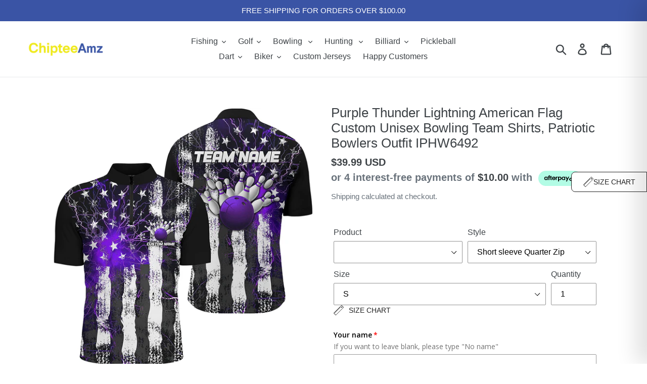

--- FILE ---
content_type: text/html; charset=utf-8
request_url: https://chipteeamz.com/collections/all/group-6492iphw?view=json
body_size: 241
content:
[{"id":7076702945378,"title": "Purple Thunder Lightning American Flag Custom Ladies Bowling Team Shirts, Patriotic Bowlers Outfit IPHW6492","url": "/products/wm-iphw6492","thumbnail": "//chipteeamz.com/cdn/shop/files/I02D02180424_09_PLW_160x160.jpg?v=1739759963","tags":["1\/4 zip bowling shirt","6177iphw","bowler outfit","bowler shirts","bowling","bowling apparel","bowling clothing","bowling jersey","bowling league shirts","bowling outfits","bowling player gifts","bowling polo shirt","bowling shirts","bowling shirts with name","custom bowling team shirts","customize bowling shirts","customized bowling shirts","group-6492iphw","iphplwqzswbowling","iphwomensbowlingshirts","iphyournameteamname","videobowling","women bowlers shirt","women's bowling shirts"]},{"id":7272600174690,"title": "Purple Thunder Lightning American Flag Custom Unisex Bowling Team Shirts, Patriotic Outfit IPHW6492","url": "/products/plk-iphw6492","thumbnail": "//chipteeamz.com/cdn/shop/files/I02D02180424_09_PLK_19971b5b-8794-4cea-a280-94a6d0b5a4d8_160x160.jpg?v=1739606491","tags":["4th of july","6177iphw","american flag","bowling league shirt","bowling tournament shirt","group-6492iphw","iphplkbowling","iphyournameteamname","kid bowling polo shirt","kids bowling shirt","patriot","patriotic","videobowling"]},{"id":7163442921570,"title": "Custom Purple Patriotic Bowling Shirts For Women, Purple Lightning American Flag Female Shirt IPHW6492","url": "/products/spl-iphw6492","thumbnail": "//chipteeamz.com/cdn/shop/files/I02D02180424_09_SPL_0103ce5f-4946-4955-ae0d-dd4a60715887_160x160.jpg?v=1739758896","tags":["4th of july","6177iphw","american flag","bowling","bowling apparel","bowling birthday shirt","bowling clothing","bowling design","bowling design bowler shirts","bowling gifts","bowling jerseys","bowling league shirt","bowling league shirts","bowling outfit","bowling outfits","bowling player gifts","bowling players","bowling polo","bowling polo shirt","bowling shirt","bowling shirts","bowling shirts custom","bowling shirts for team league","bowling team","bowling team shirt","custom bowling polo","custom bowling shirt with name","custom bowling shirts","custom bowling shirts with name","custom bowling team shirts","customize bowling shirts","customized bowling shirts","group-6492iphw","iphsplbowling","iphyournameteamname","patriot","patriotic","personalized bowling polo","videobowling","women bowling","women's bowling shirt","women's bowling shirts"]},{"id":7076701536354,"title": "Purple Thunder Lightning American Flag Custom Unisex Bowling Team Shirts, Patriotic Bowlers Outfit IPHW6492","url": "/products/iphw6492","thumbnail": "//chipteeamz.com/cdn/shop/files/I02D02180424_09_QZS_160x160.jpg?v=1739759979","tags":["1\/4 zip bowling shirt","6177iphw","bowler outfit","bowler shirts","bowling","bowling apparel","bowling ball and pin","bowling birthday shirt","bowling clothing","bowling jersey","bowling league shirts","bowling outfits","bowling player gifts","bowling polo shirt","bowling shirts","bowling shirts for men and women","bowling shirts with name","custom bowling team shirts","customize bowling shirts","customized bowling shirts","group-6492iphw","iphmensbowlingshirts","iphplqzsbowling","iphyournameteamname","men's bowling shirts","videobowling","women bowlers shirt","women's bowling shirts"]}]

--- FILE ---
content_type: text/javascript; charset=utf-8
request_url: https://chipteeamz.com/products/option-set-1059705-radio-4.js
body_size: 229
content:
{"id":7344080355426,"title":"Change Custom Text Color","handle":"option-set-1059705-radio-4","description":null,"published_at":"2025-11-12T01:21:32-08:00","created_at":"2025-05-10T03:40:29-07:00","vendor":"ChipteeAmz","type":"","tags":["globo-product-options","option-set-1059705-radio-4"],"price":300,"price_min":300,"price_max":300,"available":true,"price_varies":false,"compare_at_price":null,"compare_at_price_min":0,"compare_at_price_max":0,"compare_at_price_varies":false,"variants":[{"id":41918322671714,"title":"Change Font - YES","option1":"Change Font - YES","option2":null,"option3":null,"sku":null,"requires_shipping":true,"taxable":true,"featured_image":null,"available":true,"name":"Change Custom Text Color - Change Font - YES","public_title":"Change Font - YES","options":["Change Font - YES"],"price":300,"weight":0,"compare_at_price":null,"inventory_management":null,"barcode":null,"requires_selling_plan":false,"selling_plan_allocations":[]},{"id":41918325817442,"title":"YES","option1":"YES","option2":null,"option3":null,"sku":null,"requires_shipping":true,"taxable":true,"featured_image":null,"available":true,"name":"Change Custom Text Color - YES","public_title":"YES","options":["YES"],"price":300,"weight":0,"compare_at_price":null,"inventory_management":"shopify","barcode":null,"requires_selling_plan":false,"selling_plan_allocations":[]}],"images":["\/\/cdn.shopify.com\/s\/files\/1\/0253\/9755\/9348\/files\/ChangeColor.jpg?v=1761627529"],"featured_image":"\/\/cdn.shopify.com\/s\/files\/1\/0253\/9755\/9348\/files\/ChangeColor.jpg?v=1761627529","options":[{"name":"Title","position":1,"values":["Change Font - YES","YES"]}],"url":"\/products\/option-set-1059705-radio-4","media":[{"alt":null,"id":24919158980706,"position":1,"preview_image":{"aspect_ratio":1.0,"height":300,"width":300,"src":"https:\/\/cdn.shopify.com\/s\/files\/1\/0253\/9755\/9348\/files\/ChangeColor.jpg?v=1761627529"},"aspect_ratio":1.0,"height":300,"media_type":"image","src":"https:\/\/cdn.shopify.com\/s\/files\/1\/0253\/9755\/9348\/files\/ChangeColor.jpg?v=1761627529","width":300}],"requires_selling_plan":false,"selling_plan_groups":[]}

--- FILE ---
content_type: text/javascript; charset=utf-8
request_url: https://chipteeamz.com/products/option-set-1059705-radio-3.js
body_size: -440
content:
{"id":7344080322658,"title":"Change Font","handle":"option-set-1059705-radio-3","description":null,"published_at":"2025-11-12T01:21:31-08:00","created_at":"2025-05-10T03:40:27-07:00","vendor":"ChipteeAmz","type":"","tags":["globo-product-options","option-set-1059705-radio-3"],"price":300,"price_min":300,"price_max":300,"available":true,"price_varies":false,"compare_at_price":null,"compare_at_price_min":0,"compare_at_price_max":0,"compare_at_price_varies":false,"variants":[{"id":41918322638946,"title":"YES","option1":"YES","option2":null,"option3":null,"sku":null,"requires_shipping":true,"taxable":true,"featured_image":null,"available":true,"name":"Change Font - YES","public_title":"YES","options":["YES"],"price":300,"weight":0,"compare_at_price":null,"inventory_management":null,"barcode":null,"requires_selling_plan":false,"selling_plan_allocations":[]}],"images":["\/\/cdn.shopify.com\/s\/files\/1\/0253\/9755\/9348\/files\/ChangeFont.jpg?v=1761627510"],"featured_image":"\/\/cdn.shopify.com\/s\/files\/1\/0253\/9755\/9348\/files\/ChangeFont.jpg?v=1761627510","options":[{"name":"Title","position":1,"values":["YES"]}],"url":"\/products\/option-set-1059705-radio-3","media":[{"alt":null,"id":24919158915170,"position":1,"preview_image":{"aspect_ratio":1.0,"height":300,"width":300,"src":"https:\/\/cdn.shopify.com\/s\/files\/1\/0253\/9755\/9348\/files\/ChangeFont.jpg?v=1761627510"},"aspect_ratio":1.0,"height":300,"media_type":"image","src":"https:\/\/cdn.shopify.com\/s\/files\/1\/0253\/9755\/9348\/files\/ChangeFont.jpg?v=1761627510","width":300}],"requires_selling_plan":false,"selling_plan_groups":[]}

--- FILE ---
content_type: text/javascript; charset=utf-8
request_url: https://chipteeamz.com/products/option-set-1059705-radio-1.js
body_size: -445
content:
{"id":7344074522722,"title":"Request Preview Image","handle":"option-set-1059705-radio-1","description":null,"published_at":"2025-11-12T01:22:39-08:00","created_at":"2025-05-10T03:10:37-07:00","vendor":"ChipteeAmz","type":"","tags":["globo-product-options","option-set-1059705-radio-1"],"price":0,"price_min":0,"price_max":0,"available":true,"price_varies":false,"compare_at_price":null,"compare_at_price_min":0,"compare_at_price_max":0,"compare_at_price_varies":false,"variants":[{"id":41918296621154,"title":"YES","option1":"YES","option2":null,"option3":null,"sku":null,"requires_shipping":true,"taxable":true,"featured_image":null,"available":true,"name":"Request Preview Image - YES","public_title":"YES","options":["YES"],"price":0,"weight":0,"compare_at_price":null,"inventory_management":null,"barcode":null,"requires_selling_plan":false,"selling_plan_allocations":[]}],"images":["\/\/cdn.shopify.com\/s\/files\/1\/0253\/9755\/9348\/files\/RequestPreview.jpg?v=1761627838"],"featured_image":"\/\/cdn.shopify.com\/s\/files\/1\/0253\/9755\/9348\/files\/RequestPreview.jpg?v=1761627838","options":[{"name":"Title","position":1,"values":["YES"]}],"url":"\/products\/option-set-1059705-radio-1","media":[{"alt":null,"id":24919161733218,"position":1,"preview_image":{"aspect_ratio":1.0,"height":300,"width":300,"src":"https:\/\/cdn.shopify.com\/s\/files\/1\/0253\/9755\/9348\/files\/RequestPreview.jpg?v=1761627838"},"aspect_ratio":1.0,"height":300,"media_type":"image","src":"https:\/\/cdn.shopify.com\/s\/files\/1\/0253\/9755\/9348\/files\/RequestPreview.jpg?v=1761627838","width":300}],"requires_selling_plan":false,"selling_plan_groups":[]}

--- FILE ---
content_type: text/javascript
request_url: https://cdn.shopify.com/extensions/019bdf81-6505-7543-92b2-2f576d8f0ba0/mp-size-chart-size-guide-222/assets/mp-size-chart-322.0a61f0.bundle.js
body_size: 63349
content:
(self.webpackChunk_avada_scripttag=self.webpackChunk_avada_scripttag||[]).push([[322],{6804:(t,e,n)=>{"use strict";n.d(e,{Z:()=>i});var r=n(3380),o=n(8379);function i(){let t=arguments.length>0&&void 0!==arguments[0]?arguments[0]:{};const[e,n]=(0,o.eJ)(t),i=(0,o.I4)((t,e)=>n(n=>(0,r.bV)(n,t,e)),[]),a=(0,o.I4)(()=>n(t),[t]),l=function(t){let n=arguments.length>1&&void 0!==arguments[1]?arguments[1]:null;return(0,r.qw)(e,t)??n};return(0,o.Ye)(()=>({input:e,setInput:n,handleChangeInput:i,resetInput:a,getInput:l}),[e,i,a])}},445:(t,e,n)=>{"use strict";n.d(e,{oD:()=>o});var r=n(4647);var o=function(t,e){switch(t){case"empty":return{col2:"",col3:"",unitSelected:r.Xn,fitType:"regular"};case"fit":return{col2:90,col3:75,unitSelected:r.Xn,fitType:"regular"};case"no_size":return{col2:76,col3:61,unitSelected:r.Xn,fitType:"regular"};case"alternative_smaller":return{col2:86-e-.1,col3:71-e-.1,unitSelected:r.Xn,fitType:"regular"};case"alternative_smaller_fit":return{col2:86-e+.1,col3:71-e+.1,unitSelected:r.Xn,fitType:"regular"};case"alternative_larger":return{col2:122+e+.1,col3:107+e+.1,unitSelected:r.Xn,fitType:"regular"};case"alternative_larger_fit":return{col2:122+e-.1,col3:107+e-.1,unitSelected:r.Xn,fitType:"regular"}}}},4569:(t,e,n)=>{"use strict";n.d(e,{Z:()=>u});n(8379),n(5020);var r=n(348);function o(t){return o="function"==typeof Symbol&&"symbol"==typeof Symbol.iterator?function(t){return typeof t}:function(t){return t&&"function"==typeof Symbol&&t.constructor===Symbol&&t!==Symbol.prototype?"symbol":typeof t},o(t)}function i(t,e){var n=Object.keys(t);if(Object.getOwnPropertySymbols){var r=Object.getOwnPropertySymbols(t);e&&(r=r.filter(function(e){return Object.getOwnPropertyDescriptor(t,e).enumerable})),n.push.apply(n,r)}return n}function a(t){for(var e=1;e<arguments.length;e++){var n=null!=arguments[e]?arguments[e]:{};e%2?i(Object(n),!0).forEach(function(e){l(t,e,n[e])}):Object.getOwnPropertyDescriptors?Object.defineProperties(t,Object.getOwnPropertyDescriptors(n)):i(Object(n)).forEach(function(e){Object.defineProperty(t,e,Object.getOwnPropertyDescriptor(n,e))})}return t}function l(t,e,n){return(e=function(t){var e=function(t,e){if("object"!=o(t)||!t)return t;var n=t[Symbol.toPrimitive];if(void 0!==n){var r=n.call(t,e||"default");if("object"!=o(r))return r;throw new TypeError("@@toPrimitive must return a primitive value.")}return("string"===e?String:Number)(t)}(t,"string");return"symbol"==o(e)?e:e+""}(e))in t?Object.defineProperty(t,e,{value:n,enumerable:!0,configurable:!0,writable:!0}):t[e]=n,t}function u(t){var e=t.id,n=t.label,o=void 0===n?null:n,i=t.checked,l=void 0!==i&&i,u=t.onChange,c=void 0===u?function(){}:u,s=t.size,d=void 0===s?16:s,f=t.styles,p=void 0===f?{}:f;return(0,r.BX)("label",{className:"CustomCheckbox",htmlFor:e,style:a({"--checkbox-size":"".concat(d,"px")},p),children:[(0,r.tZ)("input",{id:e,type:"checkbox",checked:l,onChange:function(t){return c(t.target.checked)}}),(0,r.tZ)("span",{className:"Checkmark"}),(0,r.tZ)("span",{className:"LabelText",children:o})]})}},8538:(t,e,n)=>{"use strict";n.d(e,{Z:()=>m});var r=n(4569),o=n(1598),i=n(3980),a=n.n(i),l=n(8379),u=(n(9397),n(348));function c(t,e){return function(t){if(Array.isArray(t))return t}(t)||function(t,e){var n=null==t?null:"undefined"!=typeof Symbol&&t[Symbol.iterator]||t["@@iterator"];if(null!=n){var r,o,i,a,l=[],u=!0,c=!1;try{if(i=(n=n.call(t)).next,0===e){if(Object(n)!==n)return;u=!1}else for(;!(u=(r=i.call(n)).done)&&(l.push(r.value),l.length!==e);u=!0);}catch(t){c=!0,o=t}finally{try{if(!u&&null!=n.return&&(a=n.return(),Object(a)!==a))return}finally{if(c)throw o}}return l}}(t,e)||function(t,e){if(t){if("string"==typeof t)return s(t,e);var n={}.toString.call(t).slice(8,-1);return"Object"===n&&t.constructor&&(n=t.constructor.name),"Map"===n||"Set"===n?Array.from(t):"Arguments"===n||/^(?:Ui|I)nt(?:8|16|32)(?:Clamped)?Array$/.test(n)?s(t,e):void 0}}(t,e)||function(){throw new TypeError("Invalid attempt to destructure non-iterable instance.\nIn order to be iterable, non-array objects must have a [Symbol.iterator]() method.")}()}function s(t,e){(null==e||e>t.length)&&(e=t.length);for(var n=0,r=Array(e);n<e;n++)r[n]=t[n];return r}var d="gdpr-analytics-consent",f="gdpr-consent-change",p=function(t){var e=t.settings,n=t.isPreview,i=e||{},a=i.contentText,s=i.checkBoxText,p=i.defaultCheck,m=i.toggleText,v=i.enableClickData,b=i.enableOrderData;if(!i.enableGDPRContent||!v&&!b)return null;var y,h=(y=(0,o.mk)(d,{isChecked:p,isExpanded:!0}),{isChecked:n?p:null==y?void 0:y.isChecked,isExpanded:!!n||(null==y?void 0:y.isExpanded)}),g=c((0,l.eJ)(h.isChecked),2),C=g[0],S=g[1],w=c((0,l.eJ)(h.isExpanded),2),_=w[0],x=w[1],O=(0,l.sO)(null);(0,l.d4)(function(){var t={isChecked:C,isExpanded:_};n||(0,o.tG)(d,t)},[C,_,n]),(0,l.d4)(function(){if(!n){var t=function(t){if(t.detail&&t.detail.key===d){var e=t.detail.value,n=e.isChecked,r=e.isExpanded;void 0!==n&&S(n),void 0!==r&&x(r)}};return window.addEventListener(f,t),function(){window.removeEventListener(f,t)}}},[]);return(0,u.BX)("div",{className:"GDPRContainer",children:[(0,u.BX)("div",{ref:O,className:"GDPR__Content ".concat(_?"expanded":"collapsed"),style:{maxHeight:_?"unset":"0px"},children:[(0,u.tZ)("div",{className:"GDPR__Privacy-Text",children:a}),(0,u.tZ)("div",{className:"GDPR__Checkbox-Container",children:(0,u.BX)("div",{className:"GDPR__Checkbox",children:[(0,u.tZ)(r.Z,{checked:C,onChange:function(t){if(S(t),x(!1),!n){var e=new CustomEvent(f,{detail:{key:d,value:{isChecked:t,isExpanded:!1}}});window.dispatchEvent(e)}}}),(0,u.tZ)("span",{className:"GDPR__Checkbox-Label",children:s})]})})]}),(0,u.BX)("button",{className:"GDPR__Toggle-Button",onClick:function(){var t=!_;if(x(t),!n){var e=new CustomEvent(f,{detail:{key:d,value:{isChecked:C,isExpanded:t}}});window.dispatchEvent(e)}},type:"button",children:[_?(null==m?void 0:m.hide)||"Hide privacy details":(null==m?void 0:m.show)||"Show privacy details",(0,u.tZ)("span",{className:"GDPR__Toggle-Icon ".concat(_?"expanded":""),children:(0,u.tZ)("svg",{xmlns:"http://www.w3.org/2000/svg",width:"20",height:"20",viewBox:"0 0 20 20",children:(0,u.tZ)("path",{fillRule:"evenodd",clipRule:"evenodd",d:"M5.71967 8.46967C6.01256 8.17678 6.48744 8.17678 6.78033 8.46967L10.25 11.9393L13.7197 8.46967C14.0126 8.17678 14.4874 8.17678 14.7803 8.46967C15.0732 8.76256 15.0732 9.23744 14.7803 9.53033L10.7803 13.5303C10.4874 13.8232 10.0126 13.8232 9.71967 13.5303L5.71967 9.53033C5.42678 9.23744 5.42678 8.76256 5.71967 8.46967Z",fill:"#007bff"})})})]})]})};p.propTypes={settings:a().object};const m=p},8690:(t,e,n)=>{"use strict";n.d(e,{Z:()=>pt});var r=n(5455),o=n.n(r),i=n(8149),a=n.n(i),l=n(8537),u=n.n(l),c=n(2579),s=n.n(c),d=n(8379),f=(n(7078),n(1775)),p=n(6765),m=n.n(p),v=n(5324),b=n.n(v),y=n(6760),h=n.n(y),g=n(6974),C=n.n(g),S=n(537),w=n.n(S),_=n(5838),x=n.n(_),O=n(3237),j=n.n(O),P=n(9850),A=n.n(P),L=n(11),M=n(4647),k=n(1894),z=n(4034),I=n(9656);function Z(t){return Z="function"==typeof Symbol&&"symbol"==typeof Symbol.iterator?function(t){return typeof t}:function(t){return t&&"function"==typeof Symbol&&t.constructor===Symbol&&t!==Symbol.prototype?"symbol":typeof t},Z(t)}function T(t,e){var n=Object.keys(t);if(Object.getOwnPropertySymbols){var r=Object.getOwnPropertySymbols(t);e&&(r=r.filter(function(e){return Object.getOwnPropertyDescriptor(t,e).enumerable})),n.push.apply(n,r)}return n}function R(t){for(var e=1;e<arguments.length;e++){var n=null!=arguments[e]?arguments[e]:{};e%2?T(Object(n),!0).forEach(function(e){N(t,e,n[e])}):Object.getOwnPropertyDescriptors?Object.defineProperties(t,Object.getOwnPropertyDescriptors(n)):T(Object(n)).forEach(function(e){Object.defineProperty(t,e,Object.getOwnPropertyDescriptor(n,e))})}return t}function N(t,e,n){return(e=function(t){var e=function(t,e){if("object"!=Z(t)||!t)return t;var n=t[Symbol.toPrimitive];if(void 0!==n){var r=n.call(t,e||"default");if("object"!=Z(r))return r;throw new TypeError("@@toPrimitive must return a primitive value.")}return("string"===e?String:Number)(t)}(t,"string");return"symbol"==Z(e)?e:e+""}(e))in t?Object.defineProperty(t,e,{value:n,enumerable:!0,configurable:!0,writable:!0}):t[e]=n,t}function E(t){return function(t){if(Array.isArray(t))return W(t)}(t)||function(t){if("undefined"!=typeof Symbol&&null!=t[Symbol.iterator]||null!=t["@@iterator"])return Array.from(t)}(t)||B(t)||function(){throw new TypeError("Invalid attempt to spread non-iterable instance.\nIn order to be iterable, non-array objects must have a [Symbol.iterator]() method.")}()}function D(t,e){return function(t){if(Array.isArray(t))return t}(t)||function(t,e){var n=null==t?null:"undefined"!=typeof Symbol&&t[Symbol.iterator]||t["@@iterator"];if(null!=n){var r,o,i,a,l=[],u=!0,c=!1;try{if(i=(n=n.call(t)).next,0===e){if(Object(n)!==n)return;u=!1}else for(;!(u=(r=i.call(n)).done)&&(l.push(r.value),l.length!==e);u=!0);}catch(t){c=!0,o=t}finally{try{if(!u&&null!=n.return&&(a=n.return(),Object(a)!==a))return}finally{if(c)throw o}}return l}}(t,e)||B(t,e)||function(){throw new TypeError("Invalid attempt to destructure non-iterable instance.\nIn order to be iterable, non-array objects must have a [Symbol.iterator]() method.")}()}function B(t,e){if(t){if("string"==typeof t)return W(t,e);var n={}.toString.call(t).slice(8,-1);return"Object"===n&&t.constructor&&(n=t.constructor.name),"Map"===n||"Set"===n?Array.from(t):"Arguments"===n||/^(?:Ui|I)nt(?:8|16|32)(?:Clamped)?Array$/.test(n)?W(t,e):void 0}}function W(t,e){(null==e||e>t.length)&&(e=t.length);for(var n=0,r=Array(e);n<e;n++)r[n]=t[n];return r}function U(t){return String(t).split(new RegExp("[".concat(z.fP.map(function(t){return"\\"+t}).join(""),"]"),"g")).filter(function(t){return""!==t}).map(function(t){return(0,z.vO)(t,1,3)}).filter(w())}const F=function(t,e,n){var r=((0,L.C)({contentConfigs:null==e?void 0:e.contentConfigs,id:s()(e,"sizeRecommend.sourceTable")})||{}).tableData,i=void 0===r?{}:r,a=i.isMultipleUnits,l=void 0!==a&&a,u=i.multipleUnits,c=void 0===u?[]:u,d=i.isConvertUnit,f=void 0!==d&&d,p=i.defaultUnit,v=void 0===p?M.Xn:p,y=i.sizeRange,g=void 0===y?k.Be:y,S=e.sizeRecommend,w=S.measurement,_=w.type,O=void 0===_?k.i$:_,P=w.fitPreference,Z=void 0===P||P,T=w.extra,N=void 0===T?{}:T,B=w.havePrimary,W=void 0!==B&&B,F=w.primary,G=void 0===F?"":F,X=S.sizeRangePosition,$=void 0===X?"":X,q=t.recommend,H=q.fit,V=void 0===H?{}:H,Y=q.noFit,Q=void 0===Y?{}:Y,J=t.reviewHacking,K=void 0===J?{}:J,tt=K.canUseMultipleUnits,et=void 0!==tt&&tt,nt=K.strictMatch,rt=void 0!==nt&&nt,ot=K.pickByMargin,it=void 0===ot?1:ot,at="smaller"===(null==V?void 0:V.type),lt=g||($===k.qx?k.Be:k.o1);function ut(t,e){var n,r;return O===k.O5?+String(null!==(n=null!==(r=null==N?void 0:N[e])&&void 0!==r?r:null==N?void 0:N.value)&&void 0!==n?n:k.wQ)+ +(0,z.vO)(t,1,3):(0,z.vO)(String(t),1,3)}function ct(t){var e={},r=new Set(x()(t,function(t){return Object.keys(t.values)}));return Object.entries(n).forEach(function(t){var o=D(t,2),a=o[0],u=o[1];if(r.has(a)){var s=u,d=1;if((0,I.Wj)(s,!0)&&(s=(0,I.WR)({value:s,resToInch:!0})),f){if(l&&et){var p,m=null==c||null===(p=c.find(function(t){return t.keys.includes(a)}))||void 0===p?void 0:p.unit;if(m){var b,y=(0,M.LO)(null).some(function(t){return t.value===m&&(null==t?void 0:t.system)!==(null==n?void 0:n.unitSelected)})?null===(b=(0,M.zu)(m))||void 0===b?void 0:b.value:m;d=+(0,M.PC)(y,m)}}else d=function(t){var e,n=null===(e=i[g])||void 0===e?void 0:e.find(function(e){return e.id===t});return(0,z.AD)(n)}(a)?1:+(0,M.PC)(null==n?void 0:n.unitSelected,v);var h=(0,z.vO)(String(s),d,3);e[a]=ut(String(h),a)}else e[a]=ut(String(s),a)}}),e}function st(){var t={},e=(lt===k.Be?i.rows.map(function(t){var e=t.col1,n={};return i.columns.filter(function(t){return"value"===t.type}).forEach(function(e){n[e.id]=t[e.id]}),{id:t.id,size:e,values:n}}):i.columns.filter(function(t){return"col1"!==t.id}).map(function(t){var e=t.name,n={};return i.rows.forEach(function(e){n[e.id]=e[t.id]}),{id:t.id,size:e,values:n}})).map(function(e){var n={};return Object.entries(e.values).forEach(function(e){var r=D(e,2),o=r[0],a=r[1];if(!(o in t)){var l=(0,I.kj)({tableData:i,key:o}).hasFeetInch;t[o]=l?I.Kz:U}var u=t[o](a),c=D(u.map(Number),2),s=c[0],d=c[1],f=void 0===d?u[0]:d,p=Math.min(s,f),m=Math.max(s,f);n[o]={min:p,max:m}}),{id:e.id,size:e.size,values:n}}),n=A()(e);return h()(n,function(t,e,n){h()(t.values,function(t,r){if(t){var o=s()(n,"[".concat(e-1,"].values.").concat(r));o&&o.max<t.min&&(at?m()(n,"[".concat(e-1,"].values.").concat(r,".max"),t.min-.001):m()(n,"[".concat(e,"].values.").concat(r,".min"),o.max+.001))}})}),n}function dt(t,e,n){if(o()(t))return null;if(!(n?t.some(function(t){return ft(t.values[n],e[n])}):rt?t.some(function(t){return t.allMatch}):!Object.entries(e).some(function(e){var n=D(e,2),r=n[0],o=n[1];return t.every(function(t){return!ft(t.values[r],o)})})))return null;if(1===t.length)return t[0];var r=n&&null!=e[n]&&t.filter(function(t){return ft(t.values[n],e[n])})||t,i=r.filter(function(t){var e;return t.score===((null===(e=b()(r,"score"))||void 0===e?void 0:e.score)||0)});return 1===i.length?i[0]:2===i.length?at?j()(i):C()(i):function(t,e){var n=arguments.length>2&&void 0!==arguments[2]?arguments[2]:null,r=function(t,e){return e?t<e.min?e.min-t:t>e.max?t-e.max:0:1/0},i=function(t,e){var n=Math.min.apply(Math,E(t.map(function(t){return t[e]}))),r=t.filter(function(t){return t[e]===n});return 1===r.length?r[0]:at?j()(r):C()(r)},a=t;if(n){var l=e[n];a=t.filter(function(t){var e=t.values[n];return e&&l>=e.min&&l<=e.max}),o()(a)&&(a=t)}return a.length>1&&n&&a.every(function(t){var r=t.values[n];return r&&e[n]>=r.min&&e[n]<=r.max})?i(a.map(function(t){var o=0;return Object.entries(e).forEach(function(e){var i=D(e,2),a=i[0],l=i[1];a!==n&&(o+=r(l,t.values[a]))}),R(R({},t),{},{subDistance:o})}),"subDistance"):i(a.map(function(t){var o=0;return Object.entries(e).forEach(function(e){var i=D(e,2),a=i[0],l=i[1];n&&a===n||(o+=r(l,t.values[a]))}),R(R({},t),{},{distance:o})}),"distance")}(i,e,n)||(at?j()(i):C()(i))}var ft=function(t,e){return t&&e>=t.min&&e<=t.max};return function(){var t=arguments.length>0&&void 0!==arguments[0]?arguments[0]:W?G:null,e=st(),r=ct(e),o=e.map(function(t){var e=0,n=!0,o={};return Object.entries(r).forEach(function(r){var i=D(r,2),a=i[0],l=i[1],u=t.values[a];if(!u)return o[a]=1/0,void(n=!1);l>=u.min&&l<=u.max?(e++,o[a]=0):(n=!1,l<u.min&&(o[a]=u.min-l),l>u.max&&(o[a]=l-u.max))}),R(R({},t),{},{score:e,allMatch:n,distances:o})}),i={mainSize:null,mainSizeId:null,alternative:[],alternativeIds:[],isReliable:!1,candidates:o},a=dt(o,r,t);if(a&&rt){var l=o.findIndex(function(t){return t.id===a.id}),u=Object.entries(r).every(function(e){var n=D(e,2),r=n[0],i=n[1];if(t&&r===t)return!0;var a=[];return o.forEach(function(t,e){var n=t.values[r];n&&i>=n.min&&i<=n.max&&a.push(e)}),0!==a.length&&a.some(function(t){return Math.abs(t-l)<=it})});u||(a=null)}a&&Object.assign(i,{mainSize:a.size,mainSizeId:a.id,alternative:h()(o.filter(function(t){return t.id!==a.id}),"size"),alternativeIds:h()(o.filter(function(t){return t.id!==a.id}),"id")});var c=s()(n,"fitType",!1);if(Z&&i.mainSize&&c){var d,f=null!==(d={fit:-1,regular:0,loose:1}[c])&&void 0!==d?d:0,p=e.map(function(t){return t.size}),m=p.indexOf(i.mainSize),v=m+f;if(v>=0&&v<p.length&&v!==m){var b=e[v];i.alternative.unshift(i.mainSize),i.alternativeIds.unshift(i.mainSizeId),i.mainSize=b.size,i.mainSizeId=b.id}}return R(R({},i),{},{prefer:null==V?void 0:V.type,textContent:i.mainSize?null==V?void 0:V.content:null==Q?void 0:Q.notSuggestContent}),R(R({},i),{},{textContent:i.mainSize?null==V?void 0:V.content:null==Q?void 0:Q.notSuggestContent})}()};var G=n(3980),X=n.n(G),$=(n(6434),n(348)),q=function(t){var e=t.label,n=t.options,r=t.value,o=t.onChange,i=t.placeholder,a=t.readOnly,l=void 0!==a&&a;return(0,$.BX)("div",{className:"MP_SelectWrapper",children:[e&&(0,$.tZ)("label",{className:"MP_SelectWrapper--Label",children:e}),(0,$.BX)("div",{className:"MP_SelectWrapper--InputWrapper",children:[(0,$.BX)("select",{className:"MP--InputWrapper__Select",value:r,onChange:function(t){return o(t.target.value)},disabled:l,children:[i&&(0,$.tZ)("option",{value:"",disabled:!0,children:i}),n.map(function(t){return(0,$.tZ)("option",{value:t.value,children:t.label},t.value)})]}),(0,$.tZ)("span",{className:"MP--InputWrapper__Icon",children:(0,$.BX)("svg",{xmlns:"http://www.w3.org/2000/svg",width:"20",height:"20",viewBox:"0 0 20 20",fill:"none",children:[(0,$.tZ)("path",{d:"M10.8839 4.32315C10.3957 3.83499 9.60427 3.83499 9.11612 4.32315L6.46967 6.96959C6.17678 7.26249 6.17678 7.73736 6.46967 8.03025C6.76256 8.32315 7.23744 8.32315 7.53033 8.03025L10 5.56058L12.4697 8.03025C12.7626 8.32315 13.2374 8.32315 13.5303 8.03025C13.8232 7.73736 13.8232 7.26249 13.5303 6.96959L10.8839 4.32315Z",fill:"#8A8A8A"}),(0,$.tZ)("path",{d:"M13.5303 13.0304L10.8839 15.6769C10.3957 16.165 9.60427 16.165 9.11612 15.6769L6.46967 13.0304C6.17678 12.7375 6.17678 12.2626 6.46967 11.9697C6.76256 11.6769 7.23744 11.6769 7.53033 11.9697L10 14.4394L12.4697 11.9697C12.7626 11.6769 13.2374 11.6769 13.5303 11.9697C13.8232 12.2626 13.8232 12.7375 13.5303 13.0304Z",fill:"#8A8A8A"})]})})]})]})};q.propTypes={label:X().string,options:X().arrayOf(X().shape({label:X().string,value:X().string})),value:X().string,onChange:X().func,placeholder:X().string,readOnly:X().bool};const H=q;var V=n(5426);n(4494);function Y(t){var e=t.selected,n=void 0===e?"":e,r=t.onChange,o=t.readOnly,i=void 0!==o&&o,a=t.options,l=void 0===a?[]:a,u=t.styles,c=void 0===u?{}:u;return(0,$.BX)("div",{className:"MP-SnapSlider__Wrapper",children:[(0,$.BX)("div",{className:"MP-SnapSlider__Slider",children:[(0,$.tZ)("div",{className:"MP-SnapSlider__SliderThumbWrapper",children:l.map(function(t,e){var o=t.value,a=o===n;return(0,$.tZ)("div",{className:["MP-SnapSlider__SliderThumb",o,a&&"active",i&&"readOnly"].filter(Boolean).join(" "),onClick:function(){return!i&&(t=o,void(r&&r(t)));var t},style:{"--slider-thumb-active-bgColor":s()(c,"selected.color")},children:(0,$.tZ)("div",{className:"MP__SliderThumb-Circle"})},o)})}),(0,$.tZ)("span",{className:"MP-SnapSlider__SliderTrack"})]}),(0,$.tZ)("div",{className:"MP-SnapSlider__Labels",children:l.map(function(t,e){var n=t.label,r=t.value,o="center";return 0===e?o="flex-start":e===l.length-1&&(o="flex-end"),(0,$.tZ)("span",{className:["MP-SnapSlider__Label",r].filter(Boolean).join(" "),style:{alignItems:o,textAlign:o},children:n},r)})})]})}Y.propTypes={selected:X().string,onChange:X().func,options:X().array,styles:X().object,readOnly:X().bool};var Q=n(1212),J=n(4569),K=n(1598),tt=n(445);n(1688);function et(t){var e=t.label,n=void 0===e?null:e,r=t.options,o=void 0===r?[]:r;return(0,$.BX)("div",{className:"MP-InputGroup__Wrapper",children:[(0,$.tZ)("span",{children:n}),(0,$.tZ)("div",{className:"MP-InputGroup",children:o.map(function(t,e){var n;return(0,$.BX)("div",{className:"MP-InputGroup__Field",children:[(0,$.tZ)("input",{type:"number",min:0,value:null!==(n=t.value)&&void 0!==n?n:"",onChange:function(n){return t.onChange&&t.onChange(n.target.value,e)}}),(0,$.tZ)("span",{className:"MP-InputGroup__unit",children:t.label})]},e)})})]})}var nt=n(6804),rt=n(3025),ot=n(3301);const it=/iPhone|iPod/.test(navigator.userAgent)||navigator.userAgent.includes("Mac")&&"ontouchend"in document;function at(t){return at="function"==typeof Symbol&&"symbol"==typeof Symbol.iterator?function(t){return typeof t}:function(t){return t&&"function"==typeof Symbol&&t.constructor===Symbol&&t!==Symbol.prototype?"symbol":typeof t},at(t)}function lt(t,e){var n=Object.keys(t);if(Object.getOwnPropertySymbols){var r=Object.getOwnPropertySymbols(t);e&&(r=r.filter(function(e){return Object.getOwnPropertyDescriptor(t,e).enumerable})),n.push.apply(n,r)}return n}function ut(t){for(var e=1;e<arguments.length;e++){var n=null!=arguments[e]?arguments[e]:{};e%2?lt(Object(n),!0).forEach(function(e){ct(t,e,n[e])}):Object.getOwnPropertyDescriptors?Object.defineProperties(t,Object.getOwnPropertyDescriptors(n)):lt(Object(n)).forEach(function(e){Object.defineProperty(t,e,Object.getOwnPropertyDescriptor(n,e))})}return t}function ct(t,e,n){return(e=function(t){var e=function(t,e){if("object"!=at(t)||!t)return t;var n=t[Symbol.toPrimitive];if(void 0!==n){var r=n.call(t,e||"default");if("object"!=at(r))return r;throw new TypeError("@@toPrimitive must return a primitive value.")}return("string"===e?String:Number)(t)}(t,"string");return"symbol"==at(e)?e:e+""}(e))in t?Object.defineProperty(t,e,{value:n,enumerable:!0,configurable:!0,writable:!0}):t[e]=n,t}function st(t,e){return function(t){if(Array.isArray(t))return t}(t)||function(t,e){var n=null==t?null:"undefined"!=typeof Symbol&&t[Symbol.iterator]||t["@@iterator"];if(null!=n){var r,o,i,a,l=[],u=!0,c=!1;try{if(i=(n=n.call(t)).next,0===e){if(Object(n)!==n)return;u=!1}else for(;!(u=(r=i.call(n)).done)&&(l.push(r.value),l.length!==e);u=!0);}catch(t){c=!0,o=t}finally{try{if(!u&&null!=n.return&&(a=n.return(),Object(a)!==a))return}finally{if(c)throw o}}return l}}(t,e)||function(t,e){if(t){if("string"==typeof t)return dt(t,e);var n={}.toString.call(t).slice(8,-1);return"Object"===n&&t.constructor&&(n=t.constructor.name),"Map"===n||"Set"===n?Array.from(t):"Arguments"===n||/^(?:Ui|I)nt(?:8|16|32)(?:Clamped)?Array$/.test(n)?dt(t,e):void 0}}(t,e)||function(){throw new TypeError("Invalid attempt to destructure non-iterable instance.\nIn order to be iterable, non-array objects must have a [Symbol.iterator]() method.")}()}function dt(t,e){(null==e||e>t.length)&&(e=t.length);for(var n=0,r=Array(e);n<e;n++)r[n]=t[n];return r}const ft=function(t){var e,n,r,i=t.campaign,l=t.settings,c=t.type,p=t.customProps,m=void 0===p?{}:p,v=!(null===(e=window)||void 0===e||!e.$isPreview),b=void 0!==v&&v,y=null===(n=window)||void 0===n?void 0:n.$previewData,h=void 0===y?{}:y,g=m.designMode,C=void 0===g?{}:g,S=C.handleClickDesignItem,w=void 0===S?function(){}:S,_=C.isCustomizeMode,x=void 0!==_&&_,O=C.designModeStyles,j=void 0===O?function(){return{}}:O,P=m.page,A=void 0===P?"":P,z=i.sizeRecommend.measurement,Z=z.select,T=void 0===Z?[]:Z,R=z.fitPreference,N=void 0===R||R,E=i.contentConfigs,D=void 0===E?[]:E,B=((0,L.C)({contentConfigs:D,id:s()(i,"sizeRecommend.sourceTable")})||{}).tableData,W=void 0===B?{}:B,U=W.isConvertUnit,G=void 0!==U&&U,X=W.isMultipleUnits,q=void 0!==X&&X,at=W.multipleUnits,lt=void 0===at?[]:at,dt=W.defaultUnit,ft=s()(l,"reviewHacking.canUseMultipleUnits"),pt=Object.entries(s()(l,"recommend.fit.preference.content",{})).map(function(t){var e=st(t,2);return{value:e[0],label:e[1]}})||[],mt=(0,M.Q6)(null==lt||null===(r=lt[0])||void 0===r?void 0:r.unit),vt={rawData:b?{}:(0,K.mk)(K.IF),get:function(t){var e=arguments.length>1&&void 0!==arguments[1]?arguments[1]:null;return s()(vt.rawData,t)||e},getByContentId:function(t){var e=vt.getAutoFillKey(t);return vt.get("".concat(null==Ct?void 0:Ct.toLowerCase(),".").concat(e),null)},canApplied:function(){return!o()(vt.rawData)&&!!vt.get("saveData")},getAutoFillKey:function(t){if("fitType"===t)return t;var e=T.find(function(e){return e.contentId===t})||{};return(null==e?void 0:e.autoFillKey)||null},set:function(t){return(0,K.tG)(K.IF,u()(vt.rawData,t))},save:function(){if(wt){var t=Object.keys(St).reduce(function(t,e){var n=vt.getAutoFillKey(e);return n?ut(ut({},t),{},ct({},n,St[e])):t},{});vt.set(ct(ct({},null==Ct?void 0:Ct.toLowerCase(),t),"saveData",!0))}else vt.set({saveData:!1})}},bt=(0,nt.Z)({loading:!1,sizeSuggestion:null,unitSelected:q?mt:dt,form:{},isSaveData:vt.get("saveData",!0),isReadOnly:!1}),yt=bt.input,ht=yt.loading,gt=yt.sizeSuggestion,Ct=yt.unitSelected,St=yt.form,wt=yt.isSaveData,_t=yt.isReadOnly,xt=bt.handleChangeInput,Ot=function(t){var e=arguments.length>1&&void 0!==arguments[1]&&arguments[1],n=arguments.length>2&&void 0!==arguments[2]?arguments[2]:"";if(St[t])return St[t];var r=vt.getByContentId(t);return!vt.canApplied()|!e||!r?n:r},jt=function(){var t=arguments.length>0&&void 0!==arguments[0]?arguments[0]:St,e=!(arguments.length>1&&void 0!==arguments[1])||arguments[1],n=arguments.length>2&&void 0!==arguments[2]&&arguments[2];e&&xt("loading",!0);var r=s()(l,"isNewSr");setTimeout(function(){xt("sizeSuggestion",r?F(l,i,ut(ut({},t),{},{unitSelected:Ct})):(0,f.Dj)(l,i,ut(ut({},t),{},{unitSelected:Ct}))),xt("loading",!1),n||vt.save()},Math.random()*(e?1500:0))},Pt=(0,d.I4)(function(t){if(!G)return t.unit||"";if(q&&ft){var e,n,r=null==lt||null===(e=lt.find(function(e){return e.keys.includes(null==t?void 0:t.contentId)}))||void 0===e?void 0:e.unit,o=(0,M.LO)(null).some(function(t){return t.value===r&&(null==t?void 0:t.system)!==Ct});return(0,f.yh)(o?null===(n=(0,M.zu)(r))||void 0===n?void 0:n.value:r)}return(0,f.yh)(Ct)},[Ct,s()(i,"sizeRecommend.sizeRangePosition"),W]);(0,d.d4)(function(){var t=ut(ut({},T.reduce(function(t,e){return t[e.contentId]=Ot(e.contentId,!0),t},{})),N?{fitType:Ot("fitType",!0,"regular")}:{});if(xt("form",t),!o()(T)&&Object.values(t).every(Boolean)&&jt(t,!1),b&&["APR","design-mode"].includes(A)){var e=h||(0,tt.oD)("fit",0);xt("form",ut(ut({},St),e)),jt(e,!1,!0),xt("isReadOnly",!0)}},[T,N,c,A]),(0,d.d4)(function(){var t,e,n=Object.values(St).every(Boolean),r=q&&ft;!o()(T)&&n||a()(gt,{})||xt("sizeSuggestion",{});var i=(0,M.YX)(Ct);dt!==Ct&&!r&&i&&xt("unitSelected",dt),!r||a()(Ct,(0,M.Q6)(null==lt||null===(t=lt[0])||void 0===t?void 0:t.unit))||i||xt("unitSelected",(0,M.Q6)(null==lt||null===(e=lt[0])||void 0===e?void 0:e.unit)),b&&["design-mode"].includes(A)&&n&&jt((0,tt.oD)("fit",0),!1,!0)},[St,T,ht,c,A,dt,W,Ct,q]),(0,d.d4)(function(){dt!==Ct&&xt("unitSelected",dt)},[dt]);var At=T.some(function(t){return!!vt.getAutoFillKey(t.contentId)}),Lt=G?q&&ft?(0,M.jR)(mt,M.PL).map(function(t){return{id:null==t?void 0:t.value,name:null==t?void 0:t.value,displayName:(0,M.dq)(null==t?void 0:t.value,null,s()(l,"systems",M.PL))}}):(0,M.jR)(dt).map(function(t){return{id:(0,f.yh)(null==t?void 0:t.value),name:null==t?void 0:t.value,displayName:(0,M.dq)(null==t?void 0:t.value,null,s()(l,"units",[]))}}):[],Mt=!Object.values(St).every(Boolean)||ht||o()(T),kt=(0,f.C2)({setting:s()(l,"recommend.styles.button"),prefix:"--button-sr",isActive:!0,isButton:!0,isDisable:Mt}),zt=s()(l,"recommend.styles"),It=gt||{},Zt=It.mainSize,Tt=void 0===Zt?null:Zt,Rt=It.textContent;return o()(W)?null:(0,$.BX)("div",{className:["SRContent-Layout",it?"mp__ios":"",c].filter(Boolean).join(" "),children:[(0,$.BX)("div",{className:"SRContent-Layout__Column left",children:[G&&(0,$.tZ)(V.Z,{tabs:Lt,setting:s()(l,"contentConfig.tab"),tabSelected:Lt.findIndex(function(t){return t.name===Ct}),setTabSelected:function(t){var e;return xt("unitSelected",null===(e=Lt[t])||void 0===e?void 0:e.name)}}),(0,$.BX)("div",{className:"SRContent__InputWrapper",children:[null==T?void 0:T.map(function(t,e){var n=(0,I.kj)({tableData:W,key:t.contentId,targetUnit:Ct}),r=n.hasFeetInch,o=n.feetInchFormat,i=Pt(t);if(r){var a=function(t){return t?t.split(",").map(function(t){return t.trim()}):[]};(i=a(G?I.C3:i)).length<=1&&(i=a(I.C3))}var l=r&&(0,I.Vo)(Ot(t.contentId),!1);return(0,$.tZ)(et,{label:t.name,options:r?i.map(function(e,n){var r,i=0===n?"feet":"inch";return{label:e,value:null!==(r=null==l?void 0:l[i])&&void 0!==r?r:"",onChange:function(e){return function(t,e,n,r){var o=(0,I.Vo)(Ot(t),!1),i=(0,I.xD)(ut(ut({},o||{}),{},ct({},n,parseFloat(e))),r,!1);xt("form.".concat(t),i)}(null==t?void 0:t.contentId,e,i,o)}}}):[{label:Pt(t),value:Ot(t.contentId),onChange:function(e){return xt("form.".concat(null==t?void 0:t.contentId),e)}}]},"".concat(t.contentId,"_").concat(e))}),N?(0,$.tZ)("div",{className:"SRContent__FitPreference",style:ut({},j(k.CJ,A)),onClick:function(t){return x&&w(t,k.CJ)},children:s()(l,"recommend.fit.preference.type")===k.TY?(0,$.tZ)(H,{options:pt,value:Ot("fitType"),onChange:function(t){return xt("form.fitType",t)},label:s()(l,"recommend.fit.preference.title"),readOnly:_t}):(0,$.tZ)(Y,{selected:St.fitType,options:pt,onChange:function(t){return xt("form.fitType",t)},readOnly:_t,styles:{selected:{color:s()(l,"recommend.fit.preference.selectedColor")}}})}):null]}),!!At&&(0,$.tZ)(J.Z,{id:"save_data_".concat((0,ot.R)()),checked:wt,label:s()(l,"suggestions.title","Save my data for future size suggestion"),onChange:function(t){return xt("isSaveData",!!t)},styles:{fontSize:"13px"}}),(0,$.tZ)("div",{style:ut({},j(k.mI,A)),onClick:function(t){return x&&w(t,k.mI)},children:(0,$.tZ)("div",{onClick:function(){Mt||x||jt()},className:["SRContent__Column--Button",Mt&&"disabled"].filter(Boolean).join(" "),"data-style-type":s()(l,"recommend.styles.button.styleType"),style:ut({},kt),children:s()(l,"recommend.styles.button.content")})})]}),(0,$.tZ)("div",{className:"SRContent-Layout__Column right ".concat(c),children:ht?(0,$.tZ)(Q.Z,{wrapperStyles:{width:"100%",height:"100%",display:"flex",justifyContent:"center",alignItems:"center",minHeight:"5rem"},styles:{width:"50px",height:"50px",borderWidth:"4px"}}):(0,$.BX)($.HY,{children:[!Object.values(St).every(Boolean)&&o()(gt)&&(0,$.tZ)("span",{className:"SRContent__Column--EmptyContent",children:s()(l,"recommend.emptyContent")}),!o()(gt)&&(0,$.BX)($.HY,{children:[(0,$.tZ)("div",{style:ut({},j(k.OG,A)),onClick:function(t){return x&&w(t,k.OG)},children:(0,$.tZ)("div",{className:"SRContent__Column--title",style:ut({},null==zt?void 0:zt.title),children:Rt})}),Tt?(0,$.tZ)("div",{style:{display:"flex",flexDirection:"column",gap:"4px",alignItems:"center"},children:(0,$.tZ)("div",{style:ut({},j(k.TL,A)),onClick:function(t){return x&&w(t,k.TL)},children:(0,$.tZ)("div",{className:"SRContent__Column--size",style:ut({},null==zt?void 0:zt.size),children:Tt})})}):(0,$.tZ)(rt.W1,{})]})]})})]})},pt=ft},1775:(t,e,n)=>{"use strict";n.d(e,{Dj:()=>L,C2:()=>P,yh:()=>A});var r=n(6402),o=n.n(r),i=n(537),a=n.n(i),l=n(2579),u=n.n(l),c=n(9656),s=n(11),d=n(1894);function f(t){return f="function"==typeof Symbol&&"symbol"==typeof Symbol.iterator?function(t){return typeof t}:function(t){return t&&"function"==typeof Symbol&&t.constructor===Symbol&&t!==Symbol.prototype?"symbol":typeof t},f(t)}function p(t,e){var n=Object.keys(t);if(Object.getOwnPropertySymbols){var r=Object.getOwnPropertySymbols(t);e&&(r=r.filter(function(e){return Object.getOwnPropertyDescriptor(t,e).enumerable})),n.push.apply(n,r)}return n}function m(t){for(var e=1;e<arguments.length;e++){var n=null!=arguments[e]?arguments[e]:{};e%2?p(Object(n),!0).forEach(function(e){v(t,e,n[e])}):Object.getOwnPropertyDescriptors?Object.defineProperties(t,Object.getOwnPropertyDescriptors(n)):p(Object(n)).forEach(function(e){Object.defineProperty(t,e,Object.getOwnPropertyDescriptor(n,e))})}return t}function v(t,e,n){return(e=function(t){var e=function(t,e){if("object"!=f(t)||!t)return t;var n=t[Symbol.toPrimitive];if(void 0!==n){var r=n.call(t,e||"default");if("object"!=f(r))return r;throw new TypeError("@@toPrimitive must return a primitive value.")}return("string"===e?String:Number)(t)}(t,"string");return"symbol"==f(e)?e:e+""}(e))in t?Object.defineProperty(t,e,{value:n,enumerable:!0,configurable:!0,writable:!0}):t[e]=n,t}function b(t){return function(t){if(Array.isArray(t))return y(t)}(t)||function(t){if("undefined"!=typeof Symbol&&null!=t[Symbol.iterator]||null!=t["@@iterator"])return Array.from(t)}(t)||function(t,e){if(t){if("string"==typeof t)return y(t,e);var n={}.toString.call(t).slice(8,-1);return"Object"===n&&t.constructor&&(n=t.constructor.name),"Map"===n||"Set"===n?Array.from(t):"Arguments"===n||/^(?:Ui|I)nt(?:8|16|32)(?:Clamped)?Array$/.test(n)?y(t,e):void 0}}(t)||function(){throw new TypeError("Invalid attempt to spread non-iterable instance.\nIn order to be iterable, non-array objects must have a [Symbol.iterator]() method.")}()}function y(t,e){(null==e||e>t.length)&&(e=t.length);for(var n=0,r=Array(e);n<e;n++)r[n]=t[n];return r}var h=function(t,e){return e===d.o1?[m({id:"row0"},null==t?void 0:t.columns.reduce(function(t,e){return t[e.id]=e.name,t},{}))].concat(b(null==t?void 0:t.rows)):null==t?void 0:t[e]},g=n(4034),C=n(4647);function S(t){return S="function"==typeof Symbol&&"symbol"==typeof Symbol.iterator?function(t){return typeof t}:function(t){return t&&"function"==typeof Symbol&&t.constructor===Symbol&&t!==Symbol.prototype?"symbol":typeof t},S(t)}function w(t){return function(t){if(Array.isArray(t))return _(t)}(t)||function(t){if("undefined"!=typeof Symbol&&null!=t[Symbol.iterator]||null!=t["@@iterator"])return Array.from(t)}(t)||function(t,e){if(t){if("string"==typeof t)return _(t,e);var n={}.toString.call(t).slice(8,-1);return"Object"===n&&t.constructor&&(n=t.constructor.name),"Map"===n||"Set"===n?Array.from(t):"Arguments"===n||/^(?:Ui|I)nt(?:8|16|32)(?:Clamped)?Array$/.test(n)?_(t,e):void 0}}(t)||function(){throw new TypeError("Invalid attempt to spread non-iterable instance.\nIn order to be iterable, non-array objects must have a [Symbol.iterator]() method.")}()}function _(t,e){(null==e||e>t.length)&&(e=t.length);for(var n=0,r=Array(e);n<e;n++)r[n]=t[n];return r}function x(t,e){var n=Object.keys(t);if(Object.getOwnPropertySymbols){var r=Object.getOwnPropertySymbols(t);e&&(r=r.filter(function(e){return Object.getOwnPropertyDescriptor(t,e).enumerable})),n.push.apply(n,r)}return n}function O(t){for(var e=1;e<arguments.length;e++){var n=null!=arguments[e]?arguments[e]:{};e%2?x(Object(n),!0).forEach(function(e){j(t,e,n[e])}):Object.getOwnPropertyDescriptors?Object.defineProperties(t,Object.getOwnPropertyDescriptors(n)):x(Object(n)).forEach(function(e){Object.defineProperty(t,e,Object.getOwnPropertyDescriptor(n,e))})}return t}function j(t,e,n){return(e=function(t){var e=function(t,e){if("object"!=S(t)||!t)return t;var n=t[Symbol.toPrimitive];if(void 0!==n){var r=n.call(t,e||"default");if("object"!=S(r))return r;throw new TypeError("@@toPrimitive must return a primitive value.")}return("string"===e?String:Number)(t)}(t,"string");return"symbol"==S(e)?e:e+""}(e))in t?Object.defineProperty(t,e,{value:n,enumerable:!0,configurable:!0,writable:!0}):t[e]=n,t}var P=function(t){var e=t.setting,n=void 0===e?{}:e,r=t.isActive,o=void 0!==r&&r,i=t.isDisable,a=void 0!==i&&i,l=t.prefix,u=void 0===l?"--tab":l,c=t.isButton,s=void 0!==c&&c,f=n||{},p=f.styleDetail,m=void 0===p?{}:p,v=m.fontSize,b=void 0===v?13:v,y=m.borderRadius,h=void 0===y?null:y,g=m.borderColor,C=void 0===g?"":g,S=m.unSelected,w=void 0===S?{}:S,_=m.disable,x=void 0===_?{}:_,P=m.selected,A=void 0===P?{}:P,L=m.hovering,M=void 0===L?{}:L,k=f.styleType,z=function(t,e){return t||(s?"":e)};return O(O(O(O(O({fontSize:"".concat(b,"px")},[d.Nt,d.U7].includes(k)&&{borderRadius:"".concat(h,"px")}),d.U7===k&&{border:"1px solid ".concat(C)}),{},{color:z(null==w?void 0:w.textColor,"#616161"),fontWeight:z(null==w?void 0:w.fontWeight,"normal")},o?O(O(O({},!s&&{color:z(null==A?void 0:A.textColor,"#303030"),fontWeight:z(null==A?void 0:A.fontWeight,"normal")}),d.Du===k&&{borderBottom:"2px solid ".concat(A.underlineColor)}),[d.Nt,d.U7].includes(k)&&{backgroundColor:z(null==A?void 0:A.backgroundColor,"unset")}):{}),a?O({color:null==x?void 0:x.textColor},[d.Nt,d.U7].includes(k)&&{backgroundColor:(null==x?void 0:x.backgroundColor)||"unset"}):{}),a?{}:j(j(j(j({},"".concat(u,"-text-hover"),M.textColor||"inherit"),"".concat(u,"-fontWeight-hover"),M.fontWeight||"normal"),"".concat(u,"-bg-hover"),([d.Nt,d.U7].includes(k)?M.backgroundColor:"unset")||"unset"),"".concat(u,"-underLineColor-hover"),(k===d.Du?M.underlineColor:"transparent")||"transparent"))},A=function(t){switch(t){case C.Xn:return"cm";case C.PM:return"in";case C.sC:return"mm";case C.wk:return"kg";case C.zY:return"lbs"}},L=function(t,e,n){var r,i,l=((0,s.C)({contentConfigs:null==e?void 0:e.contentConfigs,id:u()(e,"sizeRecommend.sourceTable")})||{}).tableData,f=void 0===l?{}:l,p=f.isMultipleUnits,m=void 0!==p&&p,v=f.multipleUnits,b=void 0===v?[]:v,y=f.isConvertUnit,S=void 0!==y&&y,_=f.defaultUnit,x=void 0===_?C.Xn:_,j=f.sizeRange,P=void 0===j?d.Be:j,A=e.sizeRecommend,L=A.measurement,M=L.select,k=void 0===M?[]:M,z=L.type,I=void 0===z?d.i$:z,Z=L.fitPreference,T=void 0===Z||Z,R=L.extra,N=void 0===R?{}:R,E=L.havePrimary,D=void 0!==E&&E,B=L.primary,W=void 0===B?[]:B,U=A.sizeRangePosition,F=void 0===U?"":U,G=t.recommend,X=G.fit,$=void 0===X?{}:X,q=G.noFit,H=void 0===q?{}:q,V=u()(t,"reviewHacking.canUseMultipleUnits"),Y=k,Q=W,J=P||(F===d.qx?d.Be:d.o1),K=J===d.Be?null==f||null===(i=f.columns[0])||void 0===i?void 0:i.id:null===(r=h(f,J)[0])||void 0===r?void 0:r.id,tt=function(t,e){var n,r;return I===d.O5?+String(null!==(n=null!==(r=null==N?void 0:N[e])&&void 0!==r?r:null==N?void 0:N.value)&&void 0!==n?n:d.wQ)+ +(0,g.vO)(t,1,3):(0,g.vO)(String(t),1,3)},et=function(){var t=J===d.Be;return Y.flatMap(function(e){var n=e.contentId,r=function(t,e,n,r){return t.flatMap(function(i,a){var l=i.id,u=String(n(i)),c=r(String(e(i)));if(a===t.length-1)return{size:u,compareValue:c,index:a,id:l};var s=t[a+1],f=String(n(s)),p=r(String(e(s)));return Math.max.apply(Math,w(c))===Math.min.apply(Math,w(p))?[{size:u,compareValue:[Math.min.apply(Math,w(c)),Math.max.apply(Math,w(c))-1e-4],index:a,id:l},{size:(null==$?void 0:$.type)===d.sb?u:f,compareValue:[Math.max.apply(Math,w(c))],index:a+.5,id:(null==$?void 0:$.type)===d.sb?l:s.id}]:o()(p)&&o()(c)&&Math.min.apply(Math,w(p))>Math.max.apply(Math,w(c))?[{size:u,compareValue:c,index:a,id:l},{size:(null==$?void 0:$.type)===d.sb?u:f,compareValue:[Math.max.apply(Math,w(c))+1e-4,Math.min.apply(Math,w(p))-1e-4],index:a+.5,id:(null==$?void 0:$.type)===d.sb?l:s.id}]:{size:u,compareValue:c,index:a,id:l}})},i=(0,c.kj)({tableData:f,key:n}).hasFeetInch,l=function(t){return i?(0,c.Kz)(t):function(t){if(!t)return[];var e=String(t).trim(),n=new RegExp("[".concat(g.fP.map(function(t){return"\\"+t}).join(""),"]"),"g"),r=e.endsWith("+"),o=e.split(n).map(function(t){return t.trim()}).filter(Boolean);return r?[(0,g.vO)(1===o.length?e.replace("+",""):o[0],1,3),1/0]:o.map(function(t){return(0,g.vO)(t,1,3)}).filter(a())}(t)};if(t){var u=(null==f?void 0:f.rows)||[];return{contentId:n,mapValue:r(u,function(t){return null==t?void 0:t[n]},function(t){return null==t?void 0:t[K]},l)}}var s=h(f,d.o1),p=s.find(function(t){return t.id===K}),m=Object.keys(s[0]||{}).filter(function(t){return t.startsWith("col")}),v=s.flatMap(function(t){return m.map(function(e,n){return 0!==n?{rowId:t.id,id:e,value:t[e]}:null})}).filter(Boolean).filter(function(t){return t.rowId===n});return{contentId:n,mapValue:r(v,function(t){return null==t?void 0:t.value},function(t){return null==p?void 0:p[null==t?void 0:t.id]},l)}})},nt=function(t){var e=arguments.length>1&&void 0!==arguments[1]&&arguments[1],n=new Map,r=[];t.forEach(function(t){var e=t.contentId;return t.match.forEach(function(t){var o,i=null===(o=t.size)||void 0===o?void 0:o.trim(),a=O(O({},t),{},{contentId:e});n.has(i)||n.set(i,[]),n.get(i).push(a),r.push(a)})});if(!e)return r.reduce(function(t,e){return t.index>e.index?t:e});return function(t){var e=arguments.length>1&&void 0!==arguments[1]?arguments[1]:d.uP;return t.reduce(function(t,n){return e===d.sb?t.index<n.index?t:n:t.index>n.index?t:n})}(r,null==$?void 0:$.type)},rt=function(t){if(T){var e=function(t,e){var n,r=null!==(n={fit:-1,regular:0,loose:1}[t])&&void 0!==n?n:null;if(null===r)return null;var i=function(n){var i,a=null==n?void 0:n.findIndex(function(t){return t.id===e});return 0===a&&"fit"===t||a===o()(n)&&"loose"===t?null==n?void 0:n[a]:null!==(i=null==n?void 0:n[a+r])&&void 0!==i?i:null};if(J===d.Be)return i(null==f?void 0:f.rows);var a=h(f,d.o1),l=Object.keys(a[0]||{}).filter(function(t){return t.startsWith("col")&&"col1"!==t});return i(a.flatMap(function(t){return l.map(function(e){return{rowId:t.id,id:e,value:t[e]}})}).filter(function(t){return(null==t?void 0:t.rowId)===K}))}(null==n?void 0:n.fitType,null==t?void 0:t.id);return{textContent:null==$?void 0:$.content,mainSize:(J===d.Be?null==e?void 0:e[K]:null==e?void 0:e.value)||(null==t?void 0:t.size)}}return{textContent:null==$?void 0:$.content,mainSize:null==t?void 0:t.size}},ot=function(t){var e=t.contentId,r=t.mapValue,o=void 0===r?[]:r,i=function(t){var e=n[t],r=f.rows,o=f.columns;if((0,c.Wj)(e,!0)&&(e=(0,c.WR)({value:e,resToInch:!0})),!S||function(t,e){var n,i=(null==e?void 0:e.sizeRange)===d.Be?o:r;return null==i||null===(n=i.find(function(e){return(null==e?void 0:e.id)===t}))||void 0===n?void 0:n.excludeConvert}(t,f))return tt(String(e),t);var i=1;if(m&&V){var a,l=null==b||null===(a=b.find(function(e){return e.keys.includes(t)}))||void 0===a?void 0:a.unit;if(l){var u,s=(0,C.LO)(null).some(function(t){return t.value===l&&(null==t?void 0:t.system)!==(null==n?void 0:n.unitSelected)})?null===(u=(0,C.zu)(l))||void 0===u?void 0:u.value:l;i=+(0,C.PC)(s,l)}}else i=+(0,C.PC)(null==n?void 0:n.unitSelected,x);return tt(String((0,g.vO)(String(e),i,3)),t)}(e);return o.map(function(t){var e,n,r=t.size,o=t.compareValue,a=t.index,l=t.id,u=t.type,c=void 0===u?"":u;return n=o,(e=i)>=Math.min.apply(Math,w(n))&&e<=Math.max.apply(Math,w(n))&&{size:r,index:a,id:l,type:c}}).filter(Boolean)},it=function(t){return o()(t.filter(function(t){return o()(null==t?void 0:t.match)}))},at=o()(Y);if(at){var lt=et().map(function(t){var e=t.contentId,n=t.mapValue;return{contentId:e,match:ot({contentId:e,mapValue:n})}});if(it(lt)===at){var ut=lt.map(function(t){return{contentId:t.contentId,match:[t.match.sort(function(t,e){return t.index-e.index})[0]]}}),ct=it(ut);if(1===ct&&1===at)return rt(nt(ut,!0));if(at>=2){if(!D&&ct===at)return rt(nt(ut));var st=ut.findIndex(function(t){return D&&(null==t?void 0:t.contentId)===Q&&o()(null==t?void 0:t.match)});if(-1!==st)return rt(nt([ut[st]]))}}}return{textContent:null==H?void 0:H.notSuggestContent,mainSize:null}}},5607:(t,e,n)=>{"use strict";n.d(e,{ZP:()=>u,id:()=>i,s2:()=>l,uB:()=>a});var r=n(2579),o=n.n(r);function i(t){var e={borderRadius:"".concat(o()(t,"modal.borderRadius"),"px")};return"modal-left"===o()(t,"modal.position.type")&&(e={borderRadius:"0 ".concat(o()(t,"modal.borderRadius"),"px ").concat(o()(t,"modal.borderRadius"),"px 0")}),"modal-right"===o()(t,"modal.position.type")&&(e={borderRadius:"".concat(o()(t,"modal.borderRadius"),"px 0 0 ").concat(o()(t,"modal.borderRadius"),"px")}),e}function a(t){return{backgroundColor:t,background:t,borderColor:"#FFF"===t||"#FFFFFF"===t?"#000000":t}}function l(t){return{color:t}}function u(){return"ontouchstart"in window||navigator.maxTouchPoints}},3928:(t,e,n)=>{"use strict";n.d(e,{Z:()=>c});var r=n(2579),o=n.n(r),i=n(8379),a=n(348),l=[{title:"icon 1",image:"https://cdnapps.avada.io/sizechart/setting/icon1.svg",component:function(t){return(0,a.BX)("svg",{xmlns:"http://www.w3.org/2000/svg",width:"60",height:"60",viewBox:"0 0 60 60",children:[(0,a.tZ)("path",{d:"M26.4124 21.082C26.2612 21.0821 26.1134 21.0374 25.9877 20.9535C25.862 20.8696 25.764 20.7502 25.7061 20.6106C25.6483 20.4709 25.6331 20.3173 25.6627 20.169C25.6922 20.0208 25.765 19.8846 25.872 19.7778L27.2946 18.3562C27.439 18.219 27.6312 18.1436 27.8304 18.1462C28.0296 18.1487 28.2199 18.229 28.3607 18.3698C28.5016 18.5107 28.5818 18.701 28.5844 18.9001C28.5869 19.0993 28.5116 19.2916 28.3744 19.436L26.9527 20.8576C26.8818 20.9287 26.7976 20.9851 26.7049 21.0236C26.6122 21.0621 26.5128 21.082 26.4124 21.082Z",fill:"#4A4A4A",stroke:"#4A4A4A",strokeWidth:"0.3"}),(0,a.tZ)("path",{d:"M27.5151 25.0317C27.364 25.0318 27.2162 24.9871 27.0905 24.9032C26.9648 24.8193 26.8668 24.6999 26.8089 24.5603C26.751 24.4207 26.7359 24.267 26.7654 24.1187C26.795 23.9705 26.8678 23.8343 26.9747 23.7275L29.819 20.8843C29.8899 20.8133 29.9741 20.757 30.0667 20.7186C30.1594 20.6801 30.2587 20.6603 30.359 20.6603C30.4593 20.6602 30.5587 20.6799 30.6514 20.7183C30.7441 20.7566 30.8283 20.8129 30.8993 20.8838C30.9702 20.9547 31.0265 21.0389 31.065 21.1315C31.1034 21.2242 31.1232 21.3235 31.1233 21.4238C31.1233 21.5241 31.1036 21.6235 31.0652 21.7162C31.0269 21.8089 30.9707 21.8931 30.8998 21.9641L28.0546 24.8083C27.9114 24.9513 27.7174 25.0316 27.5151 25.0317Z",fill:"#4A4A4A",stroke:"#4A4A4A",strokeWidth:"0.3"}),(0,a.tZ)("path",{d:"M31.465 26.1384C31.3138 26.1385 31.166 26.0937 31.0403 26.0098C30.9146 25.9259 30.8166 25.8066 30.7587 25.6669C30.7009 25.5273 30.6858 25.3736 30.7153 25.2254C30.7448 25.0771 30.8176 24.941 30.9246 24.8342L32.3472 23.4125C32.4174 23.3386 32.5017 23.2795 32.5951 23.2387C32.6885 23.1979 32.7892 23.1762 32.8911 23.1749C32.9931 23.1736 33.0942 23.1927 33.1887 23.2311C33.2831 23.2695 33.3689 23.3264 33.441 23.3985C33.5131 23.4706 33.57 23.5564 33.6084 23.6508C33.6468 23.7453 33.666 23.8464 33.6646 23.9484C33.6633 24.0503 33.6416 24.151 33.6008 24.2444C33.56 24.3378 33.5009 24.4221 33.427 24.4924L32.0054 25.914C31.9345 25.9851 31.8502 26.0415 31.7575 26.08C31.6648 26.1185 31.5654 26.1383 31.465 26.1384Z",fill:"#4A4A4A",stroke:"#4A4A4A",strokeWidth:"0.3"}),(0,a.tZ)("path",{d:"M32.5706 30.0882C32.4195 30.0881 32.2718 30.0433 32.1463 29.9593C32.0207 29.8753 31.9229 29.7559 31.8651 29.6163C31.8074 29.4767 31.7923 29.3231 31.8219 29.175C31.8514 29.0268 31.9243 28.8908 32.0311 28.784L34.8754 25.9398C35.0187 25.796 35.2133 25.715 35.4163 25.7146C35.6194 25.7142 35.8142 25.7946 35.9581 25.9379C36.1019 26.0812 36.1829 26.2758 36.1832 26.4788C36.1836 26.6819 36.1033 26.8767 35.96 27.0206L33.1157 29.8648C33.0442 29.9363 32.9592 29.9928 32.8656 30.0312C32.772 30.0695 32.6717 30.0889 32.5706 30.0882Z",fill:"#4A4A4A",stroke:"#4A4A4A",strokeWidth:"0.3"}),(0,a.tZ)("path",{d:"M36.5213 31.1937C36.3704 31.1936 36.2228 31.1488 36.0973 31.065C35.9718 30.9811 35.8739 30.8619 35.8161 30.7225C35.7583 30.583 35.7431 30.4296 35.7724 30.2815C35.8018 30.1334 35.8743 29.9973 35.9809 29.8905L37.4035 28.4679C37.5468 28.3247 37.7412 28.2443 37.9438 28.2444C38.1464 28.2445 38.3406 28.325 38.4838 28.4684C38.627 28.6117 38.7074 28.806 38.7073 29.0086C38.7072 29.2112 38.6267 29.4055 38.4834 29.5487L37.0608 30.9703C36.9176 31.1133 36.7236 31.1936 36.5213 31.1937Z",fill:"#4A4A4A",stroke:"#4A4A4A",strokeWidth:"0.3"}),(0,a.tZ)("path",{d:"M37.627 35.1446C37.4759 35.1445 37.3282 35.0997 37.2027 35.0157C37.0771 34.9317 36.9793 34.8123 36.9215 34.6727C36.8638 34.5331 36.8487 34.3795 36.8783 34.2314C36.9078 34.0832 36.9807 33.9472 37.0875 33.8404L39.9318 30.9952C40.0751 30.852 40.2694 30.7716 40.472 30.7717C40.6746 30.7718 40.8689 30.8524 41.0121 30.9957C41.1553 31.139 41.2357 31.3334 41.2356 31.536C41.2355 31.7386 41.1549 31.9328 41.0116 32.076L38.1674 34.9202C38.0965 34.9913 38.0122 35.0477 37.9195 35.0862C37.8268 35.1247 37.7274 35.1446 37.627 35.1446Z",fill:"#4A4A4A",stroke:"#4A4A4A",strokeWidth:"0.3"}),(0,a.tZ)("path",{d:"M41.5777 36.2463C41.4268 36.2463 41.2792 36.2015 41.1537 36.1176C41.0282 36.0337 40.9303 35.9145 40.8725 35.7751C40.8147 35.6356 40.7995 35.4822 40.8288 35.3341C40.8582 35.186 40.9307 35.05 41.0373 34.9431L42.4599 33.5205C42.5309 33.4496 42.6151 33.3934 42.7078 33.355C42.8005 33.3167 42.8999 33.297 43.0002 33.297C43.1005 33.297 43.1998 33.3168 43.2925 33.3553C43.3851 33.3937 43.4693 33.45 43.5402 33.521C43.6111 33.5919 43.6674 33.6762 43.7057 33.7689C43.7441 33.8616 43.7638 33.9609 43.7637 34.0612C43.7637 34.1615 43.7439 34.2609 43.7054 34.3535C43.667 34.4462 43.6107 34.5304 43.5398 34.6013L42.1172 36.0229C41.974 36.1659 41.78 36.2462 41.5777 36.2463Z",fill:"#4A4A4A",stroke:"#4A4A4A",strokeWidth:"0.3"}),(0,a.tZ)("path",{d:"M42.6834 40.2009C42.5323 40.2009 42.3846 40.156 42.2591 40.072C42.1335 39.988 42.0357 39.8687 41.9779 39.7291C41.9202 39.5895 41.9051 39.4359 41.9347 39.2877C41.9642 39.1396 42.0371 39.0035 42.1439 38.8967L44.9872 36.0554C45.0582 35.9844 45.1424 35.9281 45.2351 35.8897C45.3279 35.8513 45.4272 35.8315 45.5276 35.8315C45.628 35.8315 45.7273 35.8513 45.8201 35.8897C45.9128 35.9281 45.997 35.9844 46.068 36.0554C46.139 36.1263 46.1952 36.2106 46.2337 36.3033C46.2721 36.396 46.2918 36.4954 46.2918 36.5958C46.2918 36.6961 46.2721 36.7955 46.2337 36.8882C46.1952 36.981 46.139 37.0652 46.068 37.1362L43.2238 39.9794C43.0801 40.1219 42.8857 40.2016 42.6834 40.2009Z",fill:"#4A4A4A",stroke:"#4A4A4A",strokeWidth:"0.3"}),(0,a.tZ)("path",{d:"M46.6341 41.3065C46.4832 41.3064 46.3356 41.2616 46.2101 41.1778C46.0846 41.0939 45.9867 40.9747 45.9289 40.8353C45.8711 40.6958 45.8559 40.5424 45.8852 40.3943C45.9146 40.2462 45.9871 40.1101 46.0937 40.0033L47.5163 38.5807C47.6596 38.4375 47.854 38.3571 48.0566 38.3572C48.2592 38.3573 48.4534 38.4378 48.5966 38.5812C48.7398 38.7245 48.8202 38.9188 48.8201 39.1214C48.82 39.324 48.7395 39.5183 48.5961 39.6615L47.1736 41.0831C47.0304 41.2261 46.8364 41.3064 46.6341 41.3065Z",fill:"#4A4A4A",stroke:"#4A4A4A",strokeWidth:"0.3"}),(0,a.tZ)("path",{d:"M42.3014 51.9999C42.2011 52 42.1017 51.9803 42.009 51.9419C41.9163 51.9036 41.832 51.8474 41.7611 51.7765L7.73159 17.747C7.58846 17.6038 7.50806 17.4096 7.50806 17.2071C7.50806 17.0046 7.58846 16.8104 7.73159 16.6672L16.6672 7.73159C16.8104 7.58846 17.0046 7.50806 17.2071 7.50806C17.4096 7.50806 17.6038 7.58846 17.747 7.73159L51.7765 41.7611C51.9196 41.9043 52 42.0985 52 42.301C52 42.5035 51.9196 42.6977 51.7765 42.8409L42.8409 51.7765C42.6978 51.9194 42.5037 51.9998 42.3014 51.9999ZM9.35182 17.2066L42.3014 50.1562L50.1562 42.3014L17.2066 9.35182L9.35182 17.2066Z",fill:"#4A4A4A",stroke:"#4A4A4A",strokeWidth:"0.3"}),(0,a.tZ)("path",{d:"M16.1965 19.0216C15.636 19.0236 15.0876 18.8589 14.6209 18.5485C14.1542 18.2382 13.7903 17.7961 13.5754 17.2784C13.3605 16.7607 13.3044 16.1909 13.4141 15.6412C13.5238 15.0916 13.7944 14.587 14.1915 14.1915C14.5204 13.8633 14.9251 13.6213 15.3698 13.4868C15.8145 13.3522 16.2854 13.3293 16.7411 13.4201C17.1967 13.5108 17.623 13.7124 17.9822 14.0071C18.3414 14.3017 18.6225 14.6803 18.8006 15.1094C18.9787 15.5385 19.0484 16.0048 19.0034 16.4673C18.9585 16.9297 18.8003 17.3739 18.5429 17.7606C18.2854 18.1474 17.9367 18.4647 17.5274 18.6847C17.1182 18.9046 16.6611 19.0203 16.1965 19.0216ZM15.2761 15.2751C15.094 15.4571 14.97 15.6889 14.9197 15.9414C14.8695 16.1939 14.8952 16.4555 14.9936 16.6934C15.0921 16.9312 15.2589 17.1345 15.4729 17.2775C15.687 17.4206 15.9386 17.4969 16.196 17.4969C16.4534 17.4969 16.705 17.4206 16.9191 17.2775C17.1331 17.1345 17.2999 16.9312 17.3983 16.6934C17.4968 16.4555 17.5225 16.1939 17.4723 15.9414C17.422 15.6889 17.298 15.4571 17.1159 15.2751C16.8716 15.0317 16.5408 14.895 16.196 14.895C15.8512 14.895 15.5204 15.0317 15.2761 15.2751Z",fill:"#4A4A4A",stroke:"#4A4A4A",strokeWidth:"0.3"}),(0,a.tZ)("path",{d:"M22.4587 19.9754C22.3077 19.9753 22.1602 19.9305 22.0347 19.8466C21.9092 19.7628 21.8113 19.6436 21.7535 19.5041C21.6957 19.3647 21.6805 19.2112 21.7098 19.0631C21.7391 18.9151 21.8117 18.779 21.9183 18.6721L24.7625 15.8279C24.9083 15.6984 25.098 15.6295 25.2929 15.6354C25.4878 15.6412 25.6731 15.7214 25.8107 15.8594C25.9484 15.9975 26.0281 16.183 26.0335 16.3779C26.0388 16.5728 25.9694 16.7623 25.8395 16.9077L22.9953 19.752C22.8529 19.8942 22.66 19.9745 22.4587 19.9754Z",fill:"#4A4A4A",stroke:"#4A4A4A",strokeWidth:"0.3"})]})}},{title:"icon 2",image:"https://cdnapps.avada.io/sizechart/setting/icon2.svg",component:function(){return(0,a.BX)("svg",{xmlns:"http://www.w3.org/2000/svg",width:"60",height:"60",viewBox:"0 0 60 60",children:[(0,a.tZ)("path",{d:"M33.0957 21.082C33.2469 21.0821 33.3946 21.0374 33.5204 20.9535C33.6461 20.8696 33.7441 20.7502 33.8019 20.6106C33.8598 20.4709 33.8749 20.3173 33.8454 20.169C33.8159 20.0208 33.743 19.8846 33.6361 19.7778L32.2135 18.3562C32.0691 18.219 31.8768 18.1436 31.6776 18.1462C31.4785 18.1487 31.2882 18.229 31.1473 18.3698C31.0065 18.5107 30.9262 18.701 30.9237 18.9001C30.9211 19.0993 30.9965 19.2916 31.1337 19.436L32.5553 20.8576C32.6262 20.9287 32.7104 20.9851 32.8032 21.0236C32.8959 21.0621 32.9953 21.082 33.0957 21.082Z",fill:"#4A4A4A",stroke:"#4A4A4A",strokeWidth:"0.3"}),(0,a.tZ)("path",{d:"M31.9929 25.0317C32.1441 25.0318 32.2919 24.9871 32.4176 24.9032C32.5433 24.8193 32.6413 24.6999 32.6991 24.5603C32.757 24.4207 32.7721 24.267 32.7426 24.1187C32.7131 23.9705 32.6403 23.8343 32.5333 23.7275L29.6891 20.8843C29.6182 20.8133 29.534 20.757 29.4413 20.7186C29.3487 20.6801 29.2493 20.6603 29.149 20.6603C29.0487 20.6602 28.9494 20.6799 28.8567 20.7183C28.764 20.7566 28.6797 20.8129 28.6088 20.8838C28.5378 20.9547 28.4815 21.0389 28.4431 21.1315C28.4046 21.2242 28.3848 21.3235 28.3848 21.4238C28.3848 21.5241 28.4045 21.6235 28.4428 21.7162C28.4812 21.8089 28.5374 21.8931 28.6083 21.9641L31.4535 24.8083C31.5966 24.9513 31.7906 25.0316 31.9929 25.0317Z",fill:"#4A4A4A",stroke:"#4A4A4A",strokeWidth:"0.3"}),(0,a.tZ)("path",{d:"M28.0431 26.1384C28.1942 26.1385 28.342 26.0937 28.4678 26.0098C28.5935 25.9259 28.6915 25.8066 28.7493 25.6669C28.8072 25.5273 28.8223 25.3736 28.7928 25.2254C28.7633 25.0771 28.6904 24.941 28.5835 24.8342L27.1609 23.4125C27.0907 23.3386 27.0064 23.2795 26.9129 23.2387C26.8195 23.1979 26.7189 23.1762 26.6169 23.1749C26.515 23.1736 26.4138 23.1927 26.3194 23.2311C26.2249 23.2695 26.1391 23.3264 26.0671 23.3985C25.995 23.4706 25.938 23.5564 25.8996 23.6508C25.8612 23.7453 25.8421 23.8464 25.8434 23.9484C25.8447 24.0503 25.8664 24.151 25.9072 24.2444C25.948 24.3378 26.0072 24.4221 26.0811 24.4924L27.5027 25.914C27.5736 25.9851 27.6578 26.0415 27.7506 26.08C27.8433 26.1185 27.9427 26.1383 28.0431 26.1384Z",fill:"#4A4A4A",stroke:"#4A4A4A",strokeWidth:"0.3"}),(0,a.tZ)("path",{d:"M26.9375 30.0882C27.0885 30.0881 27.2362 30.0433 27.3618 29.9593C27.4874 29.8753 27.5852 29.7559 27.6429 29.6163C27.7007 29.4767 27.7157 29.3231 27.6862 29.175C27.6566 29.0268 27.5838 28.8908 27.4769 28.784L24.6327 25.9398C24.4894 25.796 24.2948 25.715 24.0917 25.7146C23.8887 25.7142 23.6938 25.7946 23.55 25.9379C23.4062 26.0812 23.3252 26.2758 23.3248 26.4788C23.3245 26.6819 23.4048 26.8767 23.5481 27.0206L26.3923 29.8648C26.4639 29.9363 26.5489 29.9928 26.6425 30.0312C26.7361 30.0695 26.8363 30.0889 26.9375 30.0882Z",fill:"#4A4A4A",stroke:"#4A4A4A",strokeWidth:"0.3"}),(0,a.tZ)("path",{d:"M22.9867 31.1937C23.1377 31.1936 23.2852 31.1488 23.4108 31.065C23.5363 30.9811 23.6341 30.8619 23.6919 30.7225C23.7498 30.583 23.765 30.4296 23.7356 30.2815C23.7063 30.1334 23.6337 29.9973 23.5271 29.8905L22.1045 28.4679C21.9612 28.3247 21.7669 28.2443 21.5643 28.2444C21.3617 28.2445 21.1674 28.325 21.0242 28.4684C20.881 28.6117 20.8006 28.806 20.8007 29.0086C20.8008 29.2112 20.8814 29.4055 21.0247 29.5487L22.4473 30.9703C22.5904 31.1133 22.7844 31.1936 22.9867 31.1937Z",fill:"#4A4A4A",stroke:"#4A4A4A",strokeWidth:"0.3"}),(0,a.tZ)("path",{d:"M21.8811 35.1446C22.0322 35.1445 22.1798 35.0997 22.3054 35.0157C22.431 34.9317 22.5288 34.8123 22.5865 34.6727C22.6443 34.5331 22.6593 34.3795 22.6298 34.2314C22.6002 34.0832 22.5274 33.9472 22.4205 33.8404L19.5763 30.9952C19.433 30.852 19.2386 30.7716 19.036 30.7717C18.8334 30.7718 18.6392 30.8524 18.496 30.9957C18.3528 31.139 18.2724 31.3334 18.2725 31.536C18.2726 31.7386 18.3531 31.9328 18.4965 32.076L21.3407 34.9202C21.4116 34.9913 21.4958 35.0477 21.5885 35.0862C21.6813 35.1247 21.7807 35.1446 21.8811 35.1446Z",fill:"#4A4A4A",stroke:"#4A4A4A",strokeWidth:"0.3"}),(0,a.tZ)("path",{d:"M17.9303 36.2463C18.0813 36.2463 18.2288 36.2015 18.3544 36.1176C18.4799 36.0337 18.5777 35.9145 18.6355 35.7751C18.6934 35.6356 18.7086 35.4822 18.6792 35.3341C18.6499 35.186 18.5773 35.05 18.4707 34.9431L17.0481 33.5205C16.9772 33.4496 16.8929 33.3934 16.8002 33.355C16.7075 33.3167 16.6082 33.297 16.5079 33.297C16.4076 33.297 16.3082 33.3168 16.2156 33.3553C16.1229 33.3937 16.0387 33.45 15.9678 33.521C15.8969 33.5919 15.8407 33.6762 15.8023 33.7689C15.764 33.8616 15.7443 33.9609 15.7443 34.0612C15.7444 34.1615 15.7642 34.2609 15.8026 34.3535C15.841 34.4462 15.8973 34.5304 15.9683 34.6013L17.3909 36.0229C17.534 36.1659 17.728 36.2462 17.9303 36.2463Z",fill:"#4A4A4A",stroke:"#4A4A4A",strokeWidth:"0.3"}),(0,a.tZ)("path",{d:"M16.8247 40.2009C16.9758 40.2009 17.1234 40.156 17.249 40.072C17.3746 39.988 17.4724 39.8687 17.5301 39.7291C17.5879 39.5895 17.6029 39.4359 17.5734 39.2877C17.5438 39.1396 17.471 39.0035 17.3641 38.8967L14.5209 36.0554C14.4499 35.9844 14.3656 35.9281 14.2729 35.8897C14.1802 35.8513 14.0808 35.8315 13.9805 35.8315C13.8801 35.8315 13.7807 35.8513 13.688 35.8897C13.5953 35.9281 13.511 35.9844 13.4401 36.0554C13.3691 36.1263 13.3128 36.2106 13.2744 36.3033C13.236 36.396 13.2162 36.4954 13.2162 36.5958C13.2162 36.6961 13.236 36.7955 13.2744 36.8882C13.3128 36.981 13.3691 37.0652 13.4401 37.1362L16.2843 39.9794C16.428 40.1219 16.6223 40.2016 16.8247 40.2009Z",fill:"#4A4A4A",stroke:"#4A4A4A",strokeWidth:"0.3"}),(0,a.tZ)("path",{d:"M12.8739 41.3065C13.0249 41.3064 13.1724 41.2616 13.298 41.1778C13.4235 41.0939 13.5213 40.9747 13.5791 40.8353C13.637 40.6958 13.6522 40.5424 13.6228 40.3943C13.5935 40.2462 13.5209 40.1101 13.4143 40.0033L11.9917 38.5807C11.8484 38.4375 11.6541 38.3571 11.4515 38.3572C11.2489 38.3573 11.0546 38.4378 10.9114 38.5812C10.7682 38.7245 10.6878 38.9188 10.6879 39.1214C10.688 39.324 10.7686 39.5183 10.9119 39.6615L12.3345 41.0831C12.4776 41.2261 12.6716 41.3064 12.8739 41.3065Z",fill:"#4A4A4A",stroke:"#4A4A4A",strokeWidth:"0.3"}),(0,a.tZ)("path",{d:"M17.2066 51.9999C17.3069 52 17.4063 51.9803 17.499 51.9419C17.5918 51.9036 17.676 51.8474 17.747 51.7765L51.7765 17.747C51.9196 17.6038 52 17.4096 52 17.2071C52 17.0046 51.9196 16.8104 51.7765 16.6672L42.8409 7.73159C42.6977 7.58846 42.5035 7.50806 42.301 7.50806C42.0985 7.50806 41.9043 7.58846 41.7611 7.73159L7.7316 41.7611C7.58847 41.9043 7.50806 42.0985 7.50806 42.301C7.50806 42.5035 7.58847 42.6977 7.7316 42.8409L16.6672 51.7765C16.8103 51.9194 17.0043 51.9998 17.2066 51.9999ZM50.1562 17.2066L17.2066 50.1562L9.35182 42.3014L42.3015 9.35182L50.1562 17.2066Z",fill:"#4A4A4A",stroke:"#4A4A4A",strokeWidth:"0.3"}),(0,a.tZ)("path",{d:"M43.3116 19.0216C43.8721 19.0236 44.4205 18.8589 44.8872 18.5485C45.3539 18.2382 45.7178 17.7961 45.9327 17.2784C46.1475 16.7607 46.2037 16.1909 46.094 15.6412C45.9843 15.0916 45.7137 14.587 45.3166 14.1915C44.9877 13.8633 44.583 13.6213 44.1383 13.4868C43.6936 13.3522 43.2226 13.3293 42.767 13.4201C42.3113 13.5108 41.8851 13.7124 41.5258 14.0071C41.1666 14.3017 40.8855 14.6803 40.7074 15.1094C40.5293 15.5385 40.4596 16.0048 40.5046 16.4673C40.5496 16.9297 40.7078 17.3739 40.9652 17.7606C41.2226 18.1474 41.5714 18.4647 41.9806 18.6847C42.3899 18.9046 42.847 19.0203 43.3116 19.0216ZM44.232 15.2751C44.414 15.4571 44.5381 15.6889 44.5883 15.9414C44.6386 16.1939 44.6129 16.4555 44.5144 16.6934C44.4159 16.9312 44.2491 17.1345 44.0351 17.2775C43.8211 17.4206 43.5695 17.4969 43.3121 17.4969C43.0546 17.4969 42.803 17.4206 42.589 17.2775C42.375 17.1345 42.2082 16.9312 42.1097 16.6934C42.0112 16.4555 41.9855 16.1939 42.0358 15.9414C42.0861 15.6889 42.2101 15.4571 42.3921 15.2751C42.6364 15.0317 42.9672 14.895 43.3121 14.895C43.6569 14.895 43.9877 15.0317 44.232 15.2751Z",fill:"#4A4A4A",stroke:"#4A4A4A",strokeWidth:"0.3"}),(0,a.tZ)("path",{d:"M37.0494 19.9754C37.2003 19.9753 37.3479 19.9305 37.4734 19.8466C37.5989 19.7628 37.6967 19.6436 37.7546 19.5041C37.8124 19.3647 37.8276 19.2112 37.7982 19.0631C37.7689 18.9151 37.6964 18.779 37.5897 18.6721L34.7455 15.8279C34.5998 15.6984 34.41 15.6295 34.2151 15.6354C34.0203 15.6412 33.835 15.7214 33.6973 15.8594C33.5596 15.9975 33.4799 16.183 33.4746 16.3779C33.4693 16.5728 33.5386 16.7623 33.6686 16.9077L36.5128 19.752C36.6552 19.8942 36.848 19.9745 37.0494 19.9754Z",fill:"#4A4A4A",stroke:"#4A4A4A",strokeWidth:"0.3"})]})}},{title:"icon 3",image:"https://cdnapps.avada.io/sizechart/setting/icon3.svg",component:function(){return(0,a.BX)("svg",{xmlns:"http://www.w3.org/2000/svg",width:"60",height:"60",viewBox:"0 0 60 60",children:[(0,a.tZ)("path",{d:"M28.2048 21.8782C33.949 21.8782 38.2802 19.7015 38.2802 16.8153C38.1341 10.1016 18.272 10.1051 18.1294 16.8154C18.1294 19.7015 22.4606 21.8782 28.2048 21.8782ZM28.2048 13.3146C33.2219 13.3146 36.7177 15.1594 36.7177 16.8153C36.7177 18.4709 33.2219 20.3157 28.2048 20.3157C23.1877 20.3157 19.6919 18.4709 19.6919 16.8153C19.6919 15.1594 23.1877 13.3146 28.2048 13.3146Z",fill:"#4A4A4A"}),(0,a.tZ)("path",{d:"M49.9669 21.4292C49.3029 17.0411 46.4525 14.0966 43.9289 12.2991C36.6242 5.85789 10.6533 6.68024 9.89335 16.8154C9.89848 16.8401 9.88389 29.0097 9.89847 29.0306C9.92524 32.9823 15.3693 36.3287 23.1807 37.3657C21.3595 38.5966 19.5157 39.8101 17.6991 40.9776C17.3682 41.1905 17.0934 41.4799 16.8978 41.8213C16.7021 42.1627 16.5915 42.5461 16.5751 42.9392C16.5587 43.3324 16.6371 43.7237 16.8037 44.0802C16.9702 44.4367 17.22 44.7479 17.532 44.9876L25.8122 51.3654C26.2395 51.6932 26.7623 51.8721 27.3008 51.8749C27.8393 51.8777 28.3639 51.7041 28.7945 51.3807C44.1029 39.8355 51.2265 29.7585 49.9669 21.4292ZM28.2048 9.68751C31.9975 9.6392 35.7685 10.2676 39.3406 11.5433C40.7951 12.1491 42.1662 12.9387 43.4202 13.8927C45.5706 15.7753 45.393 18.1829 43.1637 19.9632C40.3773 22.2983 34.6474 23.9427 28.2048 23.9427C19.1258 23.9427 11.4559 20.6788 11.4559 16.8153C11.4559 12.9518 19.1258 9.68751 28.2048 9.68751ZM11.4583 29.0017C11.4501 28.9918 11.4594 20.3955 11.456 20.3837C14.2747 23.4281 20.6323 25.5051 28.2048 25.5051C33.4066 25.5051 38.0349 24.5244 41.3384 22.9243C38.5011 26.2807 32.1745 31.1747 25.2248 35.9698V31.0063C25.2248 30.7991 25.1424 30.6004 24.9959 30.4539C24.8494 30.3074 24.6507 30.2251 24.4435 30.2251C24.2363 30.2251 24.0376 30.3074 23.8911 30.4539C23.7446 30.6004 23.6623 30.7991 23.6623 31.0063V35.8598C22.5678 35.7263 21.4809 35.5365 20.406 35.2911V30.1763C20.406 29.9691 20.3237 29.7703 20.1772 29.6238C20.0307 29.4773 19.832 29.395 19.6248 29.395C19.4176 29.395 19.2188 29.4773 19.0723 29.6238C18.9258 29.7703 18.8435 29.9691 18.8435 30.1763V34.8882C17.7243 34.5681 16.6347 34.1527 15.5865 33.6464V28.1999C15.5836 27.9946 15.5 27.7987 15.3538 27.6545C15.2076 27.5104 15.0105 27.4296 14.8052 27.4296C14.5999 27.4296 14.4029 27.5104 14.2567 27.6546C14.1105 27.7987 14.0269 27.9946 14.024 28.1999V32.7415C12.4037 31.64 11.4583 30.3538 11.4583 29.0017ZM27.8531 50.1332C27.6962 50.2512 27.5049 50.3145 27.3086 50.3135C27.1122 50.3124 26.9216 50.2471 26.7659 50.1275L18.4857 43.7497C18.3731 43.6622 18.283 43.549 18.2228 43.4196C18.1627 43.2902 18.1344 43.1483 18.1401 43.0058C18.1459 42.8632 18.1856 42.7241 18.2559 42.6C18.3262 42.4759 18.4252 42.3703 18.5445 42.2921C19.3681 41.7627 20.2448 41.1938 21.1566 40.5951L30.2885 48.2508C29.5004 48.8744 28.6886 49.5019 27.8531 50.1332ZM44.0666 34.5925L42.2895 32.8855C42.1399 32.7427 41.9398 32.665 41.7331 32.6695C41.5264 32.674 41.3299 32.7603 41.1867 32.9095C41.0435 33.0586 40.9653 33.2585 40.9692 33.4652C40.9731 33.672 41.0589 33.8687 41.2076 34.0123L43.1195 35.8488C42.3483 36.837 41.4961 37.842 40.5631 38.8638L37.9895 36.7856C37.8279 36.6602 37.6235 36.6032 37.4203 36.6268C37.2171 36.6504 37.0313 36.7529 36.9028 36.9121C36.7743 37.0712 36.7133 37.2745 36.7331 37.4781C36.7528 37.6817 36.8517 37.8695 37.0084 38.001L39.4932 40.0075C38.5652 40.974 37.5675 41.9537 36.5003 42.9467L33.9963 40.4427C33.8488 40.3011 33.6516 40.223 33.4472 40.2251C33.2427 40.2271 33.0472 40.3093 32.9026 40.4539C32.758 40.5985 32.6759 40.794 32.6738 40.9984C32.6718 41.2029 32.7499 41.4 32.8916 41.5475L35.3461 44.002C34.1537 45.0721 32.8821 46.156 31.5312 47.2538L22.5167 39.6966C31.4271 33.7782 42.9218 25.4445 44.3101 21.0132C44.9292 20.5326 45.4434 19.9305 45.8211 19.2438C46.1988 18.5571 46.432 17.8004 46.5063 17.0203C50.2343 22.5855 48.5861 28.1006 44.0666 34.5925Z",fill:"#4A4A4A"})]})}},{title:"icon 4",image:"https://cdnapps.avada.io/sizechart/setting/icon4.svg",component:function(){return(0,a.BX)("svg",{xmlns:"http://www.w3.org/2000/svg",width:"60",height:"60",viewBox:"0 0 60 60",children:[(0,a.tZ)("path",{d:"M15.0152 35.3516L8.64476 35.3516C8.22851 35.3516 7.89998 35.6799 7.89998 36.096L7.89998 44.7568C7.89998 45.173 8.22851 45.5012 8.64476 45.5012L15.0152 45.5012C15.4031 45.5012 15.76 45.1756 15.76 44.7568C15.76 44.3381 15.4031 44.0124 15.0152 44.0124L9.38955 44.0124L9.38955 36.8404L15.0152 36.8404C15.4031 36.8404 15.76 36.5147 15.76 36.096C15.76 35.6773 15.4031 35.3516 15.0152 35.3516Z",fill:"#4A4A4A",stroke:"#4A4A4A",strokeWidth:"0.2"}),(0,a.tZ)("path",{d:"M51.3552 35.3516L23.6295 35.3516C23.2472 35.3516 22.8848 35.6463 22.8848 36.0703C22.8848 36.4864 23.2133 36.8147 23.6295 36.8147L50.6362 36.8147L50.6362 44.0124L23.6295 44.0124C23.2133 44.0124 22.8848 44.3407 22.8848 44.7568C22.8848 45.173 23.2133 45.5012 23.6295 45.5012L51.3552 45.5012C51.7431 45.5012 52.1 45.1756 52.1 44.7568L52.1 36.096C52.1 35.6773 51.7431 35.3516 51.3552 35.3516Z",fill:"#4A4A4A",stroke:"#4A4A4A",strokeWidth:"0.2"}),(0,a.tZ)("path",{d:"M14.2199 8.63026L14.2189 8.6373L14.2189 8.64441L14.2189 51.3556C14.2189 51.7717 14.5474 52.1 14.9637 52.1L23.6295 52.1C24.0458 52.1 24.3743 51.7717 24.3743 51.3556L24.3743 8.64441C24.3743 8.22826 24.0458 7.9 23.6295 7.9L14.9636 7.9C14.5924 7.9 14.2767 8.23297 14.2199 8.63026ZM15.7084 50.6112L15.7084 9.36303L22.9105 9.36303L22.9105 50.6112L15.7084 50.6112Z",fill:"#4A4A4A",stroke:"#4A4A4A",strokeWidth:"0.2"}),(0,a.tZ)("path",{fillRule:"evenodd",clipRule:"evenodd",d:"M19.2619 43.5C20.7857 43.5 22 44.7143 22 46.2381C22 47.7619 20.7857 49 19.2619 49C17.7381 49 16.5 47.7619 16.5 46.2381C16.5238 44.7143 17.7381 43.5 19.2619 43.5ZM19.2619 47.8095C20.119 47.8095 20.8571 47.0952 20.8571 46.1905C20.8571 45.3333 20.119 44.619 19.2619 44.619C18.381 44.619 17.6429 45.3333 17.6429 46.1905C17.6667 47.119 18.381 47.8095 19.2619 47.8095Z",fill:"#4A4A4A",stroke:"#4A4A4A",strokeWidth:"0.2"}),(0,a.tZ)("path",{d:"M45.2982 36.0495L45.2971 36.0569L45.2971 36.0644L45.2971 42.3138C45.2971 42.7193 45.6587 43.0265 46.0415 43.0265C46.4528 43.0265 46.7859 42.7169 46.7859 42.3138L46.7859 36.0644C46.7859 35.6614 46.4528 35.3517 46.0415 35.3517C45.6743 35.3517 45.3558 35.6663 45.2982 36.0495Z",fill:"#4A4A4A",stroke:"#4A4A4A",strokeWidth:"0.2"}),(0,a.tZ)("path",{d:"M40.0344 36.0568L40.0341 36.0568L40.0341 36.0643L40.0341 40.0345C40.0341 40.4376 40.3672 40.7472 40.7785 40.7472C41.1667 40.7472 41.4971 40.435 41.4971 40.0345L41.4971 36.0643C41.4971 35.6639 41.1667 35.3516 40.7785 35.3516C40.3889 35.3516 40.0639 35.6638 40.0344 36.0568Z",fill:"#4A4A4A",stroke:"#4A4A4A",strokeWidth:"0.2"}),(0,a.tZ)("path",{d:"M34.7456 36.0569L34.7453 36.0568L34.7453 36.0643L34.7453 42.3873C34.7453 42.7903 35.0784 43.1 35.4897 43.1C35.901 43.1 36.2341 42.7903 36.2341 42.3873L36.2341 36.0643C36.2341 35.6613 35.901 35.3517 35.4897 35.3517C35.1283 35.3517 34.7753 35.6613 34.7456 36.0569Z",fill:"#4A4A4A",stroke:"#4A4A4A",strokeWidth:"0.2"}),(0,a.tZ)("path",{d:"M29.4576 36.0494L29.4565 36.0568L29.4565 36.0643L29.4565 40.0345C29.4565 40.4376 29.7896 40.7472 30.2009 40.7472C30.6122 40.7472 30.9453 40.4376 30.9453 40.0345L30.9453 36.0643C30.9453 35.6613 30.6121 35.3516 30.2009 35.3516C29.8336 35.3516 29.5152 35.6662 29.4576 36.0494Z",fill:"#4A4A4A",stroke:"#4A4A4A",strokeWidth:"0.2"}),(0,a.tZ)("path",{d:"M21.3018 13.5145L14.9424 13.5145C14.7623 13.5145 14.5823 13.5989 14.4485 13.7299C14.3138 13.8618 14.2189 14.0477 14.2189 14.2589C14.2189 14.6719 14.5349 15.0033 14.9424 15.0033L21.3018 15.0033C21.7092 15.0033 22.0252 14.6719 22.0252 14.2589C22.0252 13.846 21.7092 13.5145 21.3018 13.5145Z",fill:"#4A4A4A",stroke:"#4A4A4A",strokeWidth:"0.2"}),(0,a.tZ)("path",{d:"M18.9824 18.8034L14.9423 18.8034C14.5905 18.8034 14.2687 19.0775 14.2687 19.4962C14.2687 19.9092 14.5847 20.2406 14.9922 20.2406L19.0323 20.2406C19.3871 20.2406 19.7059 19.9378 19.7059 19.5478C19.7059 19.1348 19.3899 18.8034 18.9824 18.8034Z",fill:"#4A4A4A",stroke:"#4A4A4A",strokeWidth:"0.2"}),(0,a.tZ)("path",{d:"M21.3765 24.0406L14.9423 24.0406C14.7597 24.0406 14.5796 24.1337 14.4475 24.2667C14.3147 24.4003 14.2189 24.5855 14.2189 24.785C14.2189 25.198 14.5349 25.5294 14.9423 25.5294L21.3765 25.5294C21.784 25.5294 22.1 25.198 22.1 24.785C22.1 24.4005 21.7865 24.0406 21.3765 24.0406Z",fill:"#4A4A4A",stroke:"#4A4A4A",strokeWidth:"0.2"}),(0,a.tZ)("path",{d:"M18.9824 29.3295L14.9423 29.3295C14.7623 29.3295 14.5823 29.4138 14.4484 29.5449C14.3137 29.6768 14.2189 29.8626 14.2189 30.0739C14.2189 30.4868 14.5349 30.8183 14.9423 30.8183L18.9824 30.8183C19.3899 30.8183 19.7059 30.4868 19.7059 30.0739C19.7059 29.6609 19.3899 29.3295 18.9824 29.3295Z",fill:"#4A4A4A",stroke:"#4A4A4A",strokeWidth:"0.2"})]})}},{title:"icon 5",image:"https://cdnapps.avada.io/sizechart/setting/icon5.svg",component:function(){return(0,a.tZ)("svg",{xmlns:"http://www.w3.org/2000/svg",width:"60",height:"60",viewBox:"0 0 60 60",children:(0,a.tZ)("path",{d:"M49.4411 15.6724L44.3273 10.5586C43.5824 9.81376 42.3704 9.81384 41.6255 10.5586L31.9972 20.1869C31.7561 20.4281 31.7561 20.8188 31.9972 21.06C32.2383 21.301 32.6291 21.301 32.8702 21.06L42.4985 11.4317C42.6262 11.3041 42.7958 11.2338 42.9763 11.2338C43.1568 11.2338 43.3265 11.3041 43.4541 11.4317L48.568 16.5456C48.6956 16.6731 48.7659 16.8428 48.7659 17.0234C48.7659 17.2038 48.6956 17.3735 48.568 17.5011L47.313 18.7561L44.0248 15.468C43.7837 15.227 43.3929 15.227 43.1518 15.468C42.9107 15.7091 42.9107 16.0999 43.1518 16.3411L46.4399 19.6292L45.0061 21.0631L43.5609 19.6179C43.3198 19.3769 42.929 19.3769 42.6879 19.6179C42.4468 19.8591 42.4468 20.2499 42.6879 20.491L44.133 21.9361L42.6992 23.3699L41.2541 21.9248C41.013 21.6838 40.6221 21.6838 40.381 21.9248C40.1399 22.1659 40.1399 22.5567 40.381 22.7979L41.8262 24.243L40.3923 25.6768L37.1041 22.3885C36.8631 22.1476 36.4722 22.1474 36.2311 22.3885C35.99 22.6297 35.99 23.0205 36.2311 23.2617L39.5193 26.5499L38.0855 27.9837L36.6403 26.5385C36.3992 26.2975 36.0083 26.2975 35.7673 26.5385C35.5262 26.7797 35.5262 27.1705 35.7673 27.4116L37.2123 28.8567L35.9994 30.0697L29.9299 24.0002L31.0588 22.8713C31.2999 22.6301 31.2999 22.2393 31.0588 21.9981C30.8177 21.7571 30.4269 21.7571 30.1858 21.9981L29.0568 23.1271L17.6687 11.7394C16.8766 10.9474 15.8236 10.5112 14.7035 10.5112C13.5834 10.5113 12.5304 10.9474 11.7384 11.7395C10.9463 12.5315 10.5101 13.5845 10.5101 14.7046C10.5101 15.8247 10.9463 16.8777 11.7383 17.6698L23.1262 29.0577L10.5594 41.6248C9.81452 42.3697 9.81452 43.5816 10.5594 44.3266L15.6732 49.4405C16.034 49.8013 16.5137 50 17.0241 50C17.5344 50 18.0141 49.8013 18.3749 49.4405L30.9419 36.8734L31.837 37.7685C32.0781 38.0095 32.469 38.0095 32.7101 37.7685C32.9512 37.5274 32.9512 37.1366 32.7101 36.8954L31.4746 35.6599C31.4506 35.622 31.4225 35.5859 31.3894 35.5528C31.3564 35.5198 31.3203 35.4916 31.2824 35.4677L17.9056 22.0909L19.5612 20.4353L20.5848 21.4589C20.7053 21.5794 20.8633 21.6397 21.0213 21.6397C21.1794 21.6397 21.3373 21.5794 21.4579 21.4589C21.699 21.2177 21.699 20.827 21.4579 20.5858L20.4344 19.5623L22.0899 17.9067L28.6195 24.4363C28.6198 24.4367 28.62 24.4369 28.6203 24.4372C28.6206 24.4375 28.6208 24.4377 28.6212 24.438L35.5025 31.3193C35.5195 31.3418 35.5376 31.3638 35.5582 31.3844C35.5787 31.4049 35.6007 31.4231 35.6232 31.4401L44.7848 40.6017L43.1292 42.2572L33.8858 33.0138C33.8802 33.0077 33.8752 33.0014 33.8694 32.9956L30.1833 29.3095C30.1772 29.3034 30.1705 29.2981 30.1643 29.2923L23.6531 22.7812C23.412 22.5402 23.0212 22.5402 22.7801 22.7812C22.539 23.0224 22.539 23.4131 22.7801 23.6543L42.2559 43.1302L40.6003 44.7857L34.7334 38.9188C34.4923 38.6777 34.1015 38.6777 33.8604 38.9188C33.6193 39.1599 33.6193 39.5507 33.8604 39.7919L40.1638 46.0953C40.2237 46.1552 40.298 46.2036 40.3769 46.2342L47.8362 49.1302C47.9538 49.1759 48.0765 49.1981 48.1982 49.1981C48.4593 49.1981 48.7157 49.0959 48.907 48.9044C49.1876 48.6237 49.2758 48.2034 49.132 47.8335L46.233 40.3777C46.2023 40.299 46.154 40.2246 46.0941 40.1649L36.8723 30.9431L49.4411 18.3742C50.186 17.6293 50.186 16.4174 49.4411 15.6724ZM30.0691 36.0004L28.8576 37.2116L27.4125 35.7664C27.1714 35.5254 26.7805 35.5254 26.5394 35.7664C26.2983 36.0076 26.2983 36.3984 26.5394 36.6395L27.9846 38.0847L26.5508 39.5185L23.2626 36.2303C23.0215 35.9893 22.6306 35.9893 22.3895 36.2303C22.1484 36.4715 22.1484 36.8623 22.3895 37.1034L25.6777 40.3917L24.2439 41.8255L22.7987 40.3803C22.5576 40.1393 22.1668 40.1393 21.9257 40.3803C21.6846 40.6215 21.6846 41.0123 21.9257 41.2534L23.3708 42.6985L21.937 44.1324L20.4919 42.6872C20.2508 42.4462 19.8599 42.4462 19.6188 42.6872C19.3777 42.9284 19.3777 43.3191 19.6188 43.5603L21.064 45.0055L19.6301 46.4393L16.3419 43.1511C16.1009 42.9101 15.71 42.9101 15.4689 43.1511C15.2278 43.3923 15.2278 43.7831 15.4689 44.0242L18.7571 47.3124L17.5021 48.5674C17.3744 48.695 17.2048 48.7653 17.0243 48.7653C16.8438 48.7653 16.6741 48.695 16.5465 48.5674L11.4326 43.4534C11.1692 43.19 11.1692 42.7613 11.4326 42.4979L23.9996 29.9309L30.0691 36.0004ZM12.6114 16.7967C11.4578 15.6431 11.4578 13.7661 12.6114 12.6125C13.765 11.4588 15.642 11.4588 16.7956 12.6125L18.7469 14.5638L14.5626 18.748L12.6114 16.7967ZM19.1251 19.1252C19.1249 19.1254 19.1248 19.1255 19.1247 19.1256C19.1245 19.1258 19.1244 19.1259 19.1243 19.126L17.0326 21.2177L15.4358 19.6209L19.62 15.4367L21.2168 17.0335L19.1251 19.1252ZM47.7895 47.7876L41.7064 45.4259L45.4252 41.7071L47.7895 47.7876Z",fill:"#4A4A4A",stroke:"#4A4A4A",strokeWidth:"0.5"})})}},{title:"none",image:"https://cdnapps.avada.io/sizechart/setting/icon6.svg",isNone:!0}],u=function(t){return l.find(function(e){return e.image===(null==t?void 0:t.trim())})||!1};function c(t){var e=t.data,n=t.classList,r=void 0===n?[]:n,l=(0,i.sO)(null),c=o()(e,"icon"),s=c.isCustomIcon,d=void 0!==s&&s,f=c.linkIcon,p=void 0===f?null:f;if(d)return p?(0,a.tZ)("div",{ref:l,className:r.join(" "),style:{height:"20px",width:"20px",display:"flex",alignItems:"center"},children:(0,a.tZ)("img",{src:p,alt:"Icon",className:r.join(" ")})}):null;var m=u(p);if(!m&&!p)return null;var v=m.isNone,b=void 0!==v&&v,y=m.component,h=void 0===y?null:y;return b?null:(0,a.tZ)("div",{ref:l,className:r.join(" "),style:{height:"20px",width:"20px",display:"flex",alignItems:"center"},children:h?(0,a.tZ)(h,{}):p&&(0,a.tZ)("img",{src:p,alt:"Icon",className:r.join(" ")})})}},7016:(t,e,n)=>{"use strict";n.d(e,{Z:()=>p});var r=n(2579),o=n.n(r),i=n(3928),a=(n(6365),n(348));function l(t){return l="function"==typeof Symbol&&"symbol"==typeof Symbol.iterator?function(t){return typeof t}:function(t){return t&&"function"==typeof Symbol&&t.constructor===Symbol&&t!==Symbol.prototype?"symbol":typeof t},l(t)}function u(t){return function(t){if(Array.isArray(t))return c(t)}(t)||function(t){if("undefined"!=typeof Symbol&&null!=t[Symbol.iterator]||null!=t["@@iterator"])return Array.from(t)}(t)||function(t,e){if(t){if("string"==typeof t)return c(t,e);var n={}.toString.call(t).slice(8,-1);return"Object"===n&&t.constructor&&(n=t.constructor.name),"Map"===n||"Set"===n?Array.from(t):"Arguments"===n||/^(?:Ui|I)nt(?:8|16|32)(?:Clamped)?Array$/.test(n)?c(t,e):void 0}}(t)||function(){throw new TypeError("Invalid attempt to spread non-iterable instance.\nIn order to be iterable, non-array objects must have a [Symbol.iterator]() method.")}()}function c(t,e){(null==e||e>t.length)&&(e=t.length);for(var n=0,r=Array(e);n<e;n++)r[n]=t[n];return r}function s(t,e){var n=Object.keys(t);if(Object.getOwnPropertySymbols){var r=Object.getOwnPropertySymbols(t);e&&(r=r.filter(function(e){return Object.getOwnPropertyDescriptor(t,e).enumerable})),n.push.apply(n,r)}return n}function d(t){for(var e=1;e<arguments.length;e++){var n=null!=arguments[e]?arguments[e]:{};e%2?s(Object(n),!0).forEach(function(e){f(t,e,n[e])}):Object.getOwnPropertyDescriptors?Object.defineProperties(t,Object.getOwnPropertyDescriptors(n)):s(Object(n)).forEach(function(e){Object.defineProperty(t,e,Object.getOwnPropertyDescriptor(n,e))})}return t}function f(t,e,n){return(e=function(t){var e=function(t,e){if("object"!=l(t)||!t)return t;var n=t[Symbol.toPrimitive];if(void 0!==n){var r=n.call(t,e||"default");if("object"!=l(r))return r;throw new TypeError("@@toPrimitive must return a primitive value.")}return("string"===e?String:Number)(t)}(t,"string");return"symbol"==l(e)?e:e+""}(e))in t?Object.defineProperty(t,e,{value:n,enumerable:!0,configurable:!0,writable:!0}):t[e]=n,t}function p(t){var e=t.settings,n=t.classes,r=void 0===n?["Avada-inline-button"]:n,l=t.onClick,c=void 0===l?function(){}:l,s=t.iconClasses,f=void 0===s?["inline-button-img"]:s,p=t.textClasses,m=void 0===p?[]:p,v=t.styles,b=void 0===v?{}:v,y=t.forceUnderline,h=void 0!==y&&y,g=o()(e,"inline"),C=g.borderColor,S=g.borderRadius,w=void 0===S?null:S,_=g.bgColor;return(0,a.BX)("div",{className:r.join(" "),style:d(d(d({padding:C?"5px":"0"},C?{border:"1px solid ".concat(C)}:{}),{},{borderRadius:w,backgroundColor:_,fill:o()(e,"general.textColor")},"textIcon"===o()(e,"general.buttonOrder")?{flexDirection:"row-reverse"}:{}),b),onClick:c,children:[o()(e,"icon.linkIcon")&&(0,a.tZ)(i.Z,{data:e,classList:f}),(0,a.tZ)("div",{className:["inline-button-text",o()(e,"icon.linkIcon")&&"has-icon"].concat(u(m)).filter(Boolean).join(" "),style:{color:o()(e,"general.textColor"),fontSize:o()(e,"general.textSize"),fontWeight:o()(e,"general.fontWeight"),textDecoration:h||o()(e,"general.isUnderline")?"underline":"none",fontStyle:o()(e,"general.isItalic")?"italic":"normal"},children:o()(e,"general.text")})]})}},11:(t,e,n)=>{"use strict";n.d(e,{C:()=>o});n(445),n(8945);var r=n(9618);var o=function(t){var e=t.contentConfigs,n=void 0===e?[]:e,o=t.id,i=void 0===o?"":o;return(0,r.s)({contentConfigs:n}).find(function(t){return String(t.tableId)===String(i)})}},1212:(t,e,n)=>{"use strict";n.d(e,{Z:()=>l});n(8379);var r=n(3980),o=n.n(r),i=(n(5228),n(348));function a(t){var e=t.styles,n=void 0===e?{}:e,r=t.wrapperStyles,o=void 0===r?{}:r,a=t.isAnimation;return void 0!==a&&a?(0,i.tZ)("span",{className:"Mageplaza__Loading--animloader"}):(0,i.tZ)("div",{className:"Mageplaza__LoadingWrapper",style:o,children:(0,i.tZ)("span",{className:"Mageplaza__Loading--spinner",style:n})})}a.propTypes={styles:o().object,wrapperStyles:o().object,isAnimation:o().bool};const l=a},6146:(t,e,n)=>{"use strict";n.d(e,{E:()=>f});var r=n(4647);function o(t){switch(t){case r.wk:return r.FJ;case r.PM:return r.Xn;case r.FJ:return r.wk;case r.Vw:case r.Xn:return r.PM;default:return r.b2}}function i(){var t=arguments.length>0&&void 0!==arguments[0]?arguments[0]:[],e=arguments.length>1&&void 0!==arguments[1]?arguments[1]:null,n=document;return e&&((n=document.createElement("div")).innerHTML=e),n.querySelectorAll("table tbody tr").forEach(function(e,n){e.querySelectorAll("td").forEach(function(e,i){0!==n?e.innerHTML=e.innerHTML.replace(/(\d+(\.\d+)?)/g,function(e){return function(t){var e=t.value,n=void 0===e?"0":e,o=t.toUnitType,i=void 0===o?r.PM:o,a=t.currentUnitType,l=void 0===a?r.Xn:a;if(i===l)return n;var u=parseFloat(n);switch(l){case r.PM:return i===r.Xn?(2.54*u).toFixed(1):.0254*u;case r.Xn:return i===r.PM?(u/2.54).toFixed(1):(u/100).toFixed(1);case r.Vw:return i===r.PM?(u/.0254).toFixed(1):(100*u).toFixed(1);case r.wk:case r.FJ:return u;default:return n}}({value:e,toUnitType:o(t[i%t.length]),currentUnitType:t[i%t.length]})}):e.className="Avada-SC__TableTitle--".concat(o(t[i]))})}),n.innerHTML}function a(t){return new Promise(function(e){return setTimeout(e,t)})}function l(){var t,e,n="function"==typeof Symbol?Symbol:{},r=n.iterator||"@@iterator",o=n.toStringTag||"@@toStringTag";function i(n,r,o,i){var l=r&&r.prototype instanceof c?r:c,s=Object.create(l.prototype);return u(s,"_invoke",function(n,r,o){var i,l,u,c=0,s=o||[],d=!1,f={p:0,n:0,v:t,a:p,f:p.bind(t,4),d:function(e,n){return i=e,l=0,u=t,f.n=n,a}};function p(n,r){for(l=n,u=r,e=0;!d&&c&&!o&&e<s.length;e++){var o,i=s[e],p=f.p,m=i[2];n>3?(o=m===r)&&(u=i[(l=i[4])?5:(l=3,3)],i[4]=i[5]=t):i[0]<=p&&((o=n<2&&p<i[1])?(l=0,f.v=r,f.n=i[1]):p<m&&(o=n<3||i[0]>r||r>m)&&(i[4]=n,i[5]=r,f.n=m,l=0))}if(o||n>1)return a;throw d=!0,r}return function(o,s,m){if(c>1)throw TypeError("Generator is already running");for(d&&1===s&&p(s,m),l=s,u=m;(e=l<2?t:u)||!d;){i||(l?l<3?(l>1&&(f.n=-1),p(l,u)):f.n=u:f.v=u);try{if(c=2,i){if(l||(o="next"),e=i[o]){if(!(e=e.call(i,u)))throw TypeError("iterator result is not an object");if(!e.done)return e;u=e.value,l<2&&(l=0)}else 1===l&&(e=i.return)&&e.call(i),l<2&&(u=TypeError("The iterator does not provide a '"+o+"' method"),l=1);i=t}else if((e=(d=f.n<0)?u:n.call(r,f))!==a)break}catch(e){i=t,l=1,u=e}finally{c=1}}return{value:e,done:d}}}(n,o,i),!0),s}var a={};function c(){}function s(){}function d(){}e=Object.getPrototypeOf;var f=[][r]?e(e([][r]())):(u(e={},r,function(){return this}),e),p=d.prototype=c.prototype=Object.create(f);function m(t){return Object.setPrototypeOf?Object.setPrototypeOf(t,d):(t.__proto__=d,u(t,o,"GeneratorFunction")),t.prototype=Object.create(p),t}return s.prototype=d,u(p,"constructor",d),u(d,"constructor",s),s.displayName="GeneratorFunction",u(d,o,"GeneratorFunction"),u(p),u(p,o,"Generator"),u(p,r,function(){return this}),u(p,"toString",function(){return"[object Generator]"}),(l=function(){return{w:i,m}})()}function u(t,e,n,r){var o=Object.defineProperty;try{o({},"",{})}catch(t){o=0}u=function(t,e,n,r){function i(e,n){u(t,e,function(t){return this._invoke(e,n,t)})}e?o?o(t,e,{value:n,enumerable:!r,configurable:!r,writable:!r}):t[e]=n:(i("next",0),i("throw",1),i("return",2))},u(t,e,n,r)}function c(t){return function(t){if(Array.isArray(t))return s(t)}(t)||function(t){if("undefined"!=typeof Symbol&&null!=t[Symbol.iterator]||null!=t["@@iterator"])return Array.from(t)}(t)||function(t,e){if(t){if("string"==typeof t)return s(t,e);var n={}.toString.call(t).slice(8,-1);return"Object"===n&&t.constructor&&(n=t.constructor.name),"Map"===n||"Set"===n?Array.from(t):"Arguments"===n||/^(?:Ui|I)nt(?:8|16|32)(?:Clamped)?Array$/.test(n)?s(t,e):void 0}}(t)||function(){throw new TypeError("Invalid attempt to spread non-iterable instance.\nIn order to be iterable, non-array objects must have a [Symbol.iterator]() method.")}()}function s(t,e){(null==e||e>t.length)&&(e=t.length);for(var n=0,r=Array(e);n<e;n++)r[n]=t[n];return r}function d(t,e,n,r,o,i,a){try{var l=t[i](a),u=l.value}catch(t){return void n(t)}l.done?e(u):Promise.resolve(u).then(r,o)}function f(){return p.apply(this,arguments)}function p(){var t;return t=l().m(function t(){var e,n,o,u,s,d,f,p,m,v,b,y=arguments;return l().w(function(t){for(;;)switch(t.n){case 0:return n=(e=y.length>0&&void 0!==y[0]?y[0]:{}).parentSelector,o=void 0===n?".Preview-campaigns":n,u=e.defaultUnit,s=void 0===u?r.Xn:u,d=e.contentConfigs,t.n=1,a(100);case 1:f=document.querySelectorAll("".concat(o," .Avada-SC__Button-Wrapper .Avada-SC__Button")),p=function(t,e){var n=e.backgroundColor,r=e.color;t.style.backgroundColor=n,t.style.color=r},m=function(t){return c(t.querySelector("tr").childNodes).map(function(t){return e=t.className,r.Dl.find(function(t){return null==e?void 0:e.includes(t)});var e}).filter(Boolean)},v=function(t){try{var e=t.parentNode,n=e.parentNode,r=n.parentNode.childNodes,o=t.id.split("--").pop();return{buttonBlock:e,tableBlock:n.querySelector("table"),targetIndex:c(r).indexOf(n),targetUnit:o}}catch(t){return{}}},b=function(t){var e=t.target,n=v(e),r=n.tableBlock,o=n.targetIndex,a=n.buttonBlock,l=n.targetUnit;if(d&&l===s)r.parentNode.innerHTML=d[o].value;else if(r){var u=m(r);if(!e.classList.contains("Avada-SC__Button--Active")){var c=a.querySelectorAll(".Avada-SC__Button-Wrapper .Avada-SC__Button:not(.Avada-SC__Button--Active)"),f=a.querySelectorAll(".Avada-SC__Button-Wrapper .Avada-SC__Button--Active"),b={backgroundColor:c[0].style.backgroundColor,color:c[0].style.color},y={backgroundColor:f[0].style.backgroundColor,color:f[0].style.color};c.forEach(function(t){p(t,y),t.classList.toggle("Avada-SC__Button--Active")}),f.forEach(function(t){p(t,b),t.classList.toggle("Avada-SC__Button--Active")}),r.outerHTML=i(u,r.outerHTML)}}},f.forEach(function(t){t.removeEventListener("click",b),t.addEventListener("click",b)});case 2:return t.a(2)}},t)}),p=function(){var e=this,n=arguments;return new Promise(function(r,o){var i=t.apply(e,n);function a(t){d(i,r,o,a,l,"next",t)}function l(t){d(i,r,o,a,l,"throw",t)}a(void 0)})},p.apply(this,arguments)}},7960:(t,e,n)=>{"use strict";n.d(e,{X:()=>Xt,l:()=>Bt});var r=n(8537),o=n.n(r),i=n(2579),a=n.n(i),l=n(8379),u=n(1894),c=n(3025),s=n(9656),d=n(4647);function f(t){return function(t){if(Array.isArray(t))return p(t)}(t)||function(t){if("undefined"!=typeof Symbol&&null!=t[Symbol.iterator]||null!=t["@@iterator"])return Array.from(t)}(t)||function(t,e){if(t){if("string"==typeof t)return p(t,e);var n={}.toString.call(t).slice(8,-1);return"Object"===n&&t.constructor&&(n=t.constructor.name),"Map"===n||"Set"===n?Array.from(t):"Arguments"===n||/^(?:Ui|I)nt(?:8|16|32)(?:Clamped)?Array$/.test(n)?p(t,e):void 0}}(t)||function(){throw new TypeError("Invalid attempt to spread non-iterable instance.\nIn order to be iterable, non-array objects must have a [Symbol.iterator]() method.")}()}function p(t,e){(null==e||e>t.length)&&(e=t.length);for(var n=0,r=Array(e);n<e;n++)r[n]=t[n];return r}function m(){var t=arguments.length>1&&void 0!==arguments[1]&&arguments[1];return[].concat(f(arguments.length>0&&void 0!==arguments[0]?arguments[0]:[]),[t?"_active":""]).join(" ")}var v=n(348);function b(t){return b="function"==typeof Symbol&&"symbol"==typeof Symbol.iterator?function(t){return typeof t}:function(t){return t&&"function"==typeof Symbol&&t.constructor===Symbol&&t!==Symbol.prototype?"symbol":typeof t},b(t)}function y(t,e){return function(t){if(Array.isArray(t))return t}(t)||function(t,e){var n=null==t?null:"undefined"!=typeof Symbol&&t[Symbol.iterator]||t["@@iterator"];if(null!=n){var r,o,i,a,l=[],u=!0,c=!1;try{if(i=(n=n.call(t)).next,0===e){if(Object(n)!==n)return;u=!1}else for(;!(u=(r=i.call(n)).done)&&(l.push(r.value),l.length!==e);u=!0);}catch(t){c=!0,o=t}finally{try{if(!u&&null!=n.return&&(a=n.return(),Object(a)!==a))return}finally{if(c)throw o}}return l}}(t,e)||function(t,e){if(t){if("string"==typeof t)return h(t,e);var n={}.toString.call(t).slice(8,-1);return"Object"===n&&t.constructor&&(n=t.constructor.name),"Map"===n||"Set"===n?Array.from(t):"Arguments"===n||/^(?:Ui|I)nt(?:8|16|32)(?:Clamped)?Array$/.test(n)?h(t,e):void 0}}(t,e)||function(){throw new TypeError("Invalid attempt to destructure non-iterable instance.\nIn order to be iterable, non-array objects must have a [Symbol.iterator]() method.")}()}function h(t,e){(null==e||e>t.length)&&(e=t.length);for(var n=0,r=Array(e);n<e;n++)r[n]=t[n];return r}function g(t,e){var n=Object.keys(t);if(Object.getOwnPropertySymbols){var r=Object.getOwnPropertySymbols(t);e&&(r=r.filter(function(e){return Object.getOwnPropertyDescriptor(t,e).enumerable})),n.push.apply(n,r)}return n}function C(t){for(var e=1;e<arguments.length;e++){var n=null!=arguments[e]?arguments[e]:{};e%2?g(Object(n),!0).forEach(function(e){S(t,e,n[e])}):Object.getOwnPropertyDescriptors?Object.defineProperties(t,Object.getOwnPropertyDescriptors(n)):g(Object(n)).forEach(function(e){Object.defineProperty(t,e,Object.getOwnPropertyDescriptor(n,e))})}return t}function S(t,e,n){return(e=function(t){var e=function(t,e){if("object"!=b(t)||!t)return t;var n=t[Symbol.toPrimitive];if(void 0!==n){var r=n.call(t,e||"default");if("object"!=b(r))return r;throw new TypeError("@@toPrimitive must return a primitive value.")}return("string"===e?String:Number)(t)}(t,"string");return"symbol"==b(e)?e:e+""}(e))in t?Object.defineProperty(t,e,{value:n,enumerable:!0,configurable:!0,writable:!0}):t[e]=n,t}const w=function(t){var e=t.content,n=void 0===e?{}:e,r=t.selected,o=t.defaultUnit,i=t.onChange,u=t.settings,c=void 0===u?{}:u,s=a()(c,"reviewHacking.canUseMultipleUnits"),f=a()(n,"tableData")||{},p=f.isMultipleUnits,b=void 0!==p&&p,h=f.multipleUnits,g=void 0===h?[]:h,S=(0,l.Ye)(function(){if(b&&s){var t,e=(0,d.Q6)(null==g||null===(t=g[0])||void 0===t?void 0:t.unit);return i(e),(0,d.jR)(e,d.PL).map(function(t){return C(C({},t),{},{displayName:(0,d.dq)(null==t?void 0:t.value,null,a()(c,"systems",d.PL))})})}var n=(0,d.jR)(o).map(function(t){return C(C({},t),{},{displayName:(0,d.dq)(t.value,null,a()(c,"units",[]))})});return null!=n&&n.some(function(t){return t.value===r})||i(o),n},[o,n,g]);return(0,l.d4)(function(){var t;r||i(b&&s?(0,d.Q6)(null===(t=g[0])||void 0===t?void 0:t.unit):o)},[S,r,i,g]),(0,v.tZ)("div",{className:"Avada-SC__Button-Wrapper",style:{width:"100%",display:"flex",alignItems:"center",margin:"8px 0",padding:"0 2px"},children:S.map(function(t){var e=y(t.value===r?["#202223","#FFFFFF"]:["transparent","#202223"],2),n=e[0],o=e[1];return(0,v.tZ)("div",{className:m(["Avada-SC__UnitButton"],t.value===r),id:"Avada-SC__Btn--".concat(t.value),style:{flex:1,border:"1px solid ".concat(t.value===r?n:"#bbbbbb"),fontWeight:"600",padding:"10px",textAlign:"center",backgroundColor:n,color:o,cursor:"pointer"},onClick:function(){return i(t.value)},children:((null==t?void 0:t.displayName)||(null==t?void 0:t.value)||"").toUpperCase()},t.label)})})};function _(t){var e=arguments.length>1&&void 0!==arguments[1]?arguments[1]:4;if(!t||"string"!=typeof t)return t;var n=function(t){var e=String(t).trim();if(!e)return{raw:e,value:NaN,isFraction:!1};var n=e.replace(/,/g,".");if(n.match(/^[\d.]+\s+[\d.]+\s*\/\s*[\d.]+$/)){var r=n.match(/^([\d.]+)\s+([\d.]+)\s*\/\s*([\d.]+)$/);return{raw:e,value:+r[1]+ +r[2]/+r[3],isFraction:!0,decimalSep:e.includes(",")?",":"."}}if(n.match(/^[\d.]+\s*\/\s*[\d.]+$/)){var o=n.match(/^([\d.]+)\s*\/\s*([\d.]+)$/);return{raw:e,value:+o[1]/+o[2],isFraction:!0,decimalSep:e.includes(",")?",":"."}}return isNaN(n)?{raw:e,value:NaN,isFraction:!1}:{raw:e,value:parseFloat(n),isFraction:!1}},r=["-","x",";",":","*","–"].find(function(e){return t.includes(e)}),o=t.includes(",")?",":".";if(!r){var i=n(t);if(i.isFraction&&!Number.isNaN(i.value)){var a=i.value.toFixed(e);return","===o?a.replace(".",","):a}return t}return t.split(r).map(function(t){var r=n(t);if(Number.isNaN(r.value))return t.trim();if(r.isFraction){var i=r.value.toFixed(e);return","===o?i.replace(".",","):i}return r.raw}).join(" ".concat(r," "))}function x(t){return String(t).split(/(\d+(?:[.,]\d+)?)/g).map(function(t){if(/^\d+(?:[.,]\d+)?$/.test(t)){var e=parseFloat(t.replace(/,/g,"."));return Number.isInteger(e)?t:function(t){var e=arguments.length>1&&void 0!==arguments[1]?arguments[1]:16;if("number"!=typeof t||Number.isNaN(t))return(0,v.tZ)("span",{children:"-"});var n=t<0,r=Math.abs(t),o=Math.floor(r),i=r-o,a=Math.round(i*e),l=e;if(a===l){var u=o+1;return(0,v.BX)("span",{"aria-label":"".concat(n?"-":"").concat(u),children:[n&&"−",u]})}var c=function(t,e){return 0===e?t:c(e,t%e)},s=c(a,l)||1;if(a=Math.floor(a/s),l=Math.floor(l/s),0===a)return(0,v.BX)("span",{"aria-label":"".concat(n?"-":"").concat(o),children:[n&&"−",o]});var d=(0,v.BX)("span",{children:[(0,v.tZ)("sup",{children:a}),"⁄",(0,v.tZ)("sub",{children:l})]});return 0===o?(0,v.BX)("span",{"aria-label":"".concat(n?"-":"").concat(a,"/").concat(l),children:[n&&"−",d]}):(0,v.BX)("span",{"aria-label":"".concat(n?"-":"").concat(o," ").concat(a,"/").concat(l),children:[n&&"−",o," ",d]})}(e)}return t})}var O=n(4034),j=n(6804);const P=(()=>{const t=t=>{t.startsWith("$")||(t=`$${t}`),t in globalThis&&delete globalThis[t]},e=t=>Object.entries(t).forEach(([t,e])=>((t,e)=>{t in globalThis&&delete globalThis[t],Object.defineProperty(globalThis,t,{value:e,configurable:!0})})(`$${t}`,e));return e.delete=e=>Array.isArray(e)?e.forEach(t):t(e),e})(),A=new Set,L={state:{},getState:()=>L.state,subscribe:t=>(A.add(t),()=>A.delete(t)),setState:(t,e)=>{L.state={...L.state,...Object.entries(t).reduce((t,[e,n])=>{const r=L.state[e];return t[e]="function"==typeof n?n(r):"object"==typeof n&&null!==n?Array.isArray(n)?Array.isArray(r)?[...r,...n]:[...n]:0===Object.keys(n).length?n:{...r||{},...n}:n,t},{})},e||A.forEach(t=>t())}},M=t=>void 0===t?L.getState():L.getState()[t];P({getAppState:M});var k=n(3980),z=n.n(k);n(8202);function I(t){return I="function"==typeof Symbol&&"symbol"==typeof Symbol.iterator?function(t){return typeof t}:function(t){return t&&"function"==typeof Symbol&&t.constructor===Symbol&&t!==Symbol.prototype?"symbol":typeof t},I(t)}function Z(t,e){var n=Object.keys(t);if(Object.getOwnPropertySymbols){var r=Object.getOwnPropertySymbols(t);e&&(r=r.filter(function(e){return Object.getOwnPropertyDescriptor(t,e).enumerable})),n.push.apply(n,r)}return n}function T(t){for(var e=1;e<arguments.length;e++){var n=null!=arguments[e]?arguments[e]:{};e%2?Z(Object(n),!0).forEach(function(e){R(t,e,n[e])}):Object.getOwnPropertyDescriptors?Object.defineProperties(t,Object.getOwnPropertyDescriptors(n)):Z(Object(n)).forEach(function(e){Object.defineProperty(t,e,Object.getOwnPropertyDescriptor(n,e))})}return t}function R(t,e,n){return(e=function(t){var e=function(t,e){if("object"!=I(t)||!t)return t;var n=t[Symbol.toPrimitive];if(void 0!==n){var r=n.call(t,e||"default");if("object"!=I(r))return r;throw new TypeError("@@toPrimitive must return a primitive value.")}return("string"===e?String:Number)(t)}(t,"string");return"symbol"==I(e)?e:e+""}(e))in t?Object.defineProperty(t,e,{value:n,enumerable:!0,configurable:!0,writable:!0}):t[e]=n,t}var N=function(t){var e=t.content,n=t.settings,r=void 0===n?{}:n,o=t.options,i=void 0===o?{}:o,c=e.tableData,f=i.isSR,p=void 0!==f&&f,m=i.isSelected,b=void 0!==m&&m,y=a()(r,"reviewHacking")||{},h=y.tableStyles,g=void 0!==h&&h,C=y.canUseMultipleUnits,S=void 0!==C&&C,P=y.isTableSticky,A=void 0!==P&&P,k=(r||{}).general,z=(void 0===k?{}:k).convertInches,I=void 0!==z&&z,Z=a()(r,"contentConfig.table",{highlight:"row",highlightColor:"#e7e7e8",cellColor:"#fbfbfb"}),R=Z.highlight,N=Z.highlightColor,E=Z.cellColor,D=Z.borderWeight,B=Z.borderColor,W=Z.isAdvancedTableSettings,U=void 0===W||W,F=Z.tableSticky,G=void 0===F?"":F,X=(0,j.Z)(c),$=X.input,q=X.handleChangeInput,H=X.setInput;(0,l.d4)(function(){var t=!!i.path&&M(i.path),n=!(null==$||!$.isMultipleUnits)&&(null==$?void 0:$.isMultipleUnits);!ct&&rt&&(t=lt),!n&&[d.oy,d.$y].includes(t)&&(t=d.oy),!n||[d.oy,d.$y].includes(t)||b||(t=null),H(T(T({},null==e?void 0:e.tableData),t?{targetUnit:t}:{}))},[null==e?void 0:e.tableData]);var V=T(T({isFirstColumnBold:!1,showUnitToggle:!0,bottomContent:null},$),{},{customStyles:T(T({tableBorder:"#FBFBFB"},null==$?void 0:$.customStyles),null==i?void 0:i.customStyles)}),Y=V.isFullWidth,Q=void 0!==Y&&Y,J=V.columns,K=void 0===J?[]:J,tt=V.customStyles,et=void 0===tt?{}:tt,nt=V.isConvertUnit,rt=void 0!==nt&&nt,ot=V.rows,it=void 0===ot?[]:ot,at=V.defaultUnit,lt=void 0===at?d.Xn:at,ut=V.targetUnit,ct=void 0===ut?null:ut,st=V.sizeRange;if(!c||!c.columns||!c.rows)return null;var dt=function(t,e){return("row"===R&&e%2||"column"===R&&!(t%2)||("headerColumn"===R||"headerBoth"===R)&&0===t||("headerRow"===R||"headerBoth"===R)&&(arguments.length>2&&void 0!==arguments[2]&&arguments[2])&&1===e)&&U&&!p?N:g?E:"#FBFBFB"},ft=function(){var t=arguments.length>0&&void 0!==arguments[0]&&arguments[0];return g?"".concat(D,"px solid ").concat(B):et.tableBorder?"".concat(p||t?"1":"2","px solid ").concat(et.tableBorder):"none"},pt=Q?"unset":"60px",mt=function(){if(Q){var t=100/K.length;return K.map(function(){return"".concat(t,"%")})}return K.map(function(){return"auto"})}(),vt=T({width:"100%"},Q?{}:{overflowX:"auto"}),bt={width:Q?"100%":"auto",minWidth:Q?"unset":"100%",tableLayout:Q?"fixed":"auto",borderCollapse:"collapse",color:a()(r,"contentConfig.table.textColor","")};return(0,v.BX)("div",{className:["Avada-SC__TableContainer",A?G===u.Be?"MP-Sticky__Column":"MP-Sticky__Row":""].filter(Boolean).join(" "),style:vt,children:[!!rt&&!p&&(0,v.tZ)("div",{className:A?G===u.Be?"MP-Sticky__UnitConvert--Column":"MP-Sticky__UnitConvert--Row":"",children:(0,v.tZ)(w,{content:e,settings:r,selected:ct,defaultUnit:lt,onChange:function(t){var e,n,r;q("targetUnit",t),e=i.path,n=t,L.setState({[e]:n},r)}})}),(0,v.BX)("table",{id:"Avada-SC__Table",className:"Avada-SC__Table",style:bt,children:[(0,v.tZ)("thead",{children:(0,v.tZ)("tr",{children:K.map(function(t,e){return(0,v.tZ)("th",{className:"Avada-SC__TableTitle",style:{textAlign:"center",backgroundColor:dt(e,1,!0),padding:"6px",height:"28px",width:mt[e],minWidth:pt,border:ft(),fontWeight:600},children:(0,O.t$)(t,rt)},"header-".concat(t.id||e))})})}),(0,v.tZ)("tbody",{children:it.map(function(t,e){return(0,v.tZ)("tr",{children:K.map(function(n,o){var i=(0,s.ln)(T(T({},c),{},{currentRow:t,currentColumn:n})),a=i.hasFeetInch,l=i.feetInchFormat,f=T(T({value:t[n.id],isConvertUnit:rt,row:t,column:n,isCommaDecimalSeparator:null==r?void 0:r.isCommaDecimalSeparator},function(){var e,r;if(!rt)return{defaultUnit:lt,targetUnit:a?d.PM:lt};if(!S||null==c||!c.isMultipleUnits)return{defaultUnit:lt,targetUnit:ct};var o=null==c||null===(e=c.multipleUnits)||void 0===e||null===(e=e.find(function(e){var r;return null==e||null===(r=e.keys)||void 0===r?void 0:r.includes((null==c?void 0:c.sizeRange)===u.Be?null==n?void 0:n.id:null==t?void 0:t.id)}))||void 0===e?void 0:e.unit,i=(0,d.LO)(null).some(function(t){return t.value===o&&t.system!==ct&&ct});return{defaultUnit:o,targetUnit:i?null===(r=(0,d.zu)(o))||void 0===r?void 0:r.value:o}}()),{},{isSR:p,format:l,convertInches:I});return(0,v.tZ)("td",{style:{verticalAlign:"middle",textAlign:"center",padding:"4px",height:"20px",width:mt[o],backgroundColor:dt(o,e),border:ft(!0),fontWeight:"key"===n.type?600:"normal"},children:(0,O.SE)(f,function(){if("key"===n.type&&st===u.Be)return t[n.id];var e=a?(0,s.WR)(f):(0,O.X3)(f),r=(null==f?void 0:f.targetUnit)||ct,o=(null==f?void 0:f.defaultUnit)||lt,i=I&&(!rt||d.PM===r),l=rt&&!a&&r===d.Xn&&!i&&[d.PM,d.$y].includes(o);return i?x(e):l?(0,O.X3)(T(T({},f),{},{value:_(t[n.id],null==f?void 0:f.fixedDigits)})):e})},"cell-".concat(e,"-").concat(o))})},"row-".concat(e))})})]})]})};const E=N;N.propTypes={content:z().object,settings:z().object,options:z().object};var D=n(5426),B=n(1891);function W(t){return W="function"==typeof Symbol&&"symbol"==typeof Symbol.iterator?function(t){return typeof t}:function(t){return t&&"function"==typeof Symbol&&t.constructor===Symbol&&t!==Symbol.prototype?"symbol":typeof t},W(t)}function U(t,e){var n=Object.keys(t);if(Object.getOwnPropertySymbols){var r=Object.getOwnPropertySymbols(t);e&&(r=r.filter(function(e){return Object.getOwnPropertyDescriptor(t,e).enumerable})),n.push.apply(n,r)}return n}function F(t){for(var e=1;e<arguments.length;e++){var n=null!=arguments[e]?arguments[e]:{};e%2?U(Object(n),!0).forEach(function(e){G(t,e,n[e])}):Object.getOwnPropertyDescriptors?Object.defineProperties(t,Object.getOwnPropertyDescriptors(n)):U(Object(n)).forEach(function(e){Object.defineProperty(t,e,Object.getOwnPropertyDescriptor(n,e))})}return t}function G(t,e,n){return(e=function(t){var e=function(t,e){if("object"!=W(t)||!t)return t;var n=t[Symbol.toPrimitive];if(void 0!==n){var r=n.call(t,e||"default");if("object"!=W(r))return r;throw new TypeError("@@toPrimitive must return a primitive value.")}return("string"===e?String:Number)(t)}(t,"string");return"symbol"==W(e)?e:e+""}(e))in t?Object.defineProperty(t,e,{value:n,enumerable:!0,configurable:!0,writable:!0}):t[e]=n,t}function X(t,e){return function(t){if(Array.isArray(t))return t}(t)||function(t,e){var n=null==t?null:"undefined"!=typeof Symbol&&t[Symbol.iterator]||t["@@iterator"];if(null!=n){var r,o,i,a,l=[],u=!0,c=!1;try{if(i=(n=n.call(t)).next,0===e){if(Object(n)!==n)return;u=!1}else for(;!(u=(r=i.call(n)).done)&&(l.push(r.value),l.length!==e);u=!0);}catch(t){c=!0,o=t}finally{try{if(!u&&null!=n.return&&(a=n.return(),Object(a)!==a))return}finally{if(c)throw o}}return l}}(t,e)||function(t,e){if(t){if("string"==typeof t)return $(t,e);var n={}.toString.call(t).slice(8,-1);return"Object"===n&&t.constructor&&(n=t.constructor.name),"Map"===n||"Set"===n?Array.from(t):"Arguments"===n||/^(?:Ui|I)nt(?:8|16|32)(?:Clamped)?Array$/.test(n)?$(t,e):void 0}}(t,e)||function(){throw new TypeError("Invalid attempt to destructure non-iterable instance.\nIn order to be iterable, non-array objects must have a [Symbol.iterator]() method.")}()}function $(t,e){(null==e||e>t.length)&&(e=t.length);for(var n=0,r=Array(e);n<e;n++)r[n]=t[n];return r}var q=function(t){var e=t.content,n=t.settings,r=void 0===n?{}:n,o=t.options,i=void 0===o?{}:o,c=e.tabs,s=void 0===c?[]:c,d=X((0,l.eJ)(0),2),f=d[0],p=d[1],m=((null==s?void 0:s[f||0])||{}).contentConfigs,b=void 0===m?[]:m;(0,l.d4)(function(){p(0)},[s]);var y=i.designMode,h=void 0===y?{}:y,g=h.designModeStyles,C=void 0===g?function(){}:g,S=h.handleClickDesignItem,w=void 0===S?function(){}:S,_=i.isDropdown,x=void 0!==_&&_;return(0,v.BX)("div",{className:"SizeChart-PreviewModal__TabLayout",style:{marginTop:"20px"},children:[(0,v.tZ)("div",{onClick:function(t){w(t,u.vy)},style:F(F({},C(u.vy)),{},{marginBottom:"4px"}),children:(0,v.tZ)(D.Z,{tabs:s,setting:a()(r,"contentConfig.tab"),tabSelected:f,setTabSelected:p})}),null==b?void 0:b.map(function(t,e){var n=t.typeConfig,o=void 0===n?null:n;return(0,B.Z)(Bt({content:t,settings:r,options:F(F({},i),{},{path:"".concat(i.path,"_tab_").concat(f,"_").concat(e)})}),F(F({},Xt({content:t,settings:r},{style:o?C(o):{}})),{},{key:"tab_".concat(e),onClick:function(t){return w(t,o||(x?"default":u.bR))}}))})]},"".concat(i.path,"_tab_").concat(f))};const H=q;q.propTypes={content:z().object,settings:z().object,options:z().object};n(1067);function V(t){return V="function"==typeof Symbol&&"symbol"==typeof Symbol.iterator?function(t){return typeof t}:function(t){return t&&"function"==typeof Symbol&&t.constructor===Symbol&&t!==Symbol.prototype?"symbol":typeof t},V(t)}function Y(t,e){var n=Object.keys(t);if(Object.getOwnPropertySymbols){var r=Object.getOwnPropertySymbols(t);e&&(r=r.filter(function(e){return Object.getOwnPropertyDescriptor(t,e).enumerable})),n.push.apply(n,r)}return n}function Q(t){for(var e=1;e<arguments.length;e++){var n=null!=arguments[e]?arguments[e]:{};e%2?Y(Object(n),!0).forEach(function(e){J(t,e,n[e])}):Object.getOwnPropertyDescriptors?Object.defineProperties(t,Object.getOwnPropertyDescriptors(n)):Y(Object(n)).forEach(function(e){Object.defineProperty(t,e,Object.getOwnPropertyDescriptor(n,e))})}return t}function J(t,e,n){return(e=function(t){var e=function(t,e){if("object"!=V(t)||!t)return t;var n=t[Symbol.toPrimitive];if(void 0!==n){var r=n.call(t,e||"default");if("object"!=V(r))return r;throw new TypeError("@@toPrimitive must return a primitive value.")}return("string"===e?String:Number)(t)}(t,"string");return"symbol"==V(e)?e:e+""}(e))in t?Object.defineProperty(t,e,{value:n,enumerable:!0,configurable:!0,writable:!0}):t[e]=n,t}function K(t){var e,n=t.wrapper,r=void 0===n?{classes:[],styles:{}}:n,o=t.column,i=void 0===o?{styles:{borderWidth:"var(--p-border-width-0165)",borderStyle:"solid",borderColor:"var(--p-color-border-secondary)",borderRadius:"var(--p-border-radius-300)"},classes:[]}:o,a=t.ratio,u=t.children,c=l.ZP.Children.toArray(u);return(0,v.tZ)("div",{className:"Mageplaza--TwoColumnLayout ".concat(null===(e=(null==r?void 0:r.classes)||[])||void 0===e?void 0:e.join(" ")),style:Q({"--col1-width":"".concat(a,"%")},(null==r?void 0:r.styles)||{}),children:c.slice(0,2).map(function(t,e){var n;return(0,v.tZ)("div",{className:"TwoColumnLayout__Item ".concat(null===(n=(null==i?void 0:i.classes)||[])||void 0===n?void 0:n.join(" ")),style:(null==i?void 0:i.styles)||{},children:t},e)})})}function tt(t){return tt="function"==typeof Symbol&&"symbol"==typeof Symbol.iterator?function(t){return typeof t}:function(t){return t&&"function"==typeof Symbol&&t.constructor===Symbol&&t!==Symbol.prototype?"symbol":typeof t},tt(t)}function et(t){return function(t){if(Array.isArray(t))return nt(t)}(t)||function(t){if("undefined"!=typeof Symbol&&null!=t[Symbol.iterator]||null!=t["@@iterator"])return Array.from(t)}(t)||function(t,e){if(t){if("string"==typeof t)return nt(t,e);var n={}.toString.call(t).slice(8,-1);return"Object"===n&&t.constructor&&(n=t.constructor.name),"Map"===n||"Set"===n?Array.from(t):"Arguments"===n||/^(?:Ui|I)nt(?:8|16|32)(?:Clamped)?Array$/.test(n)?nt(t,e):void 0}}(t)||function(){throw new TypeError("Invalid attempt to spread non-iterable instance.\nIn order to be iterable, non-array objects must have a [Symbol.iterator]() method.")}()}function nt(t,e){(null==e||e>t.length)&&(e=t.length);for(var n=0,r=Array(e);n<e;n++)r[n]=t[n];return r}function rt(t,e){var n=Object.keys(t);if(Object.getOwnPropertySymbols){var r=Object.getOwnPropertySymbols(t);e&&(r=r.filter(function(e){return Object.getOwnPropertyDescriptor(t,e).enumerable})),n.push.apply(n,r)}return n}function ot(t){for(var e=1;e<arguments.length;e++){var n=null!=arguments[e]?arguments[e]:{};e%2?rt(Object(n),!0).forEach(function(e){it(t,e,n[e])}):Object.getOwnPropertyDescriptors?Object.defineProperties(t,Object.getOwnPropertyDescriptors(n)):rt(Object(n)).forEach(function(e){Object.defineProperty(t,e,Object.getOwnPropertyDescriptor(n,e))})}return t}function it(t,e,n){return(e=function(t){var e=function(t,e){if("object"!=tt(t)||!t)return t;var n=t[Symbol.toPrimitive];if(void 0!==n){var r=n.call(t,e||"default");if("object"!=tt(r))return r;throw new TypeError("@@toPrimitive must return a primitive value.")}return("string"===e?String:Number)(t)}(t,"string");return"symbol"==tt(e)?e:e+""}(e))in t?Object.defineProperty(t,e,{value:n,enumerable:!0,configurable:!0,writable:!0}):t[e]=n,t}K.propTypes={wrapper:z().object,column:z().object,ratio:z().string,children:z().node};var at=function(t){var e=t.content,n=t.settings,r=void 0===n?{}:n,o=t.options,i=void 0===o?{}:o,a=i.isMobile,l=void 0!==a&&a;l||(l=window.innerWidth<600);var c=e.columns,s=void 0===c?{}:c,d=s.left,f=void 0===d?[]:d,p=s.right,m=void 0===p?[]:p,b=e.ratio,y=void 0===b?u.ud:b,h=function(t){var e=t.content,n=t.index,o=t.type,a=void 0===o?"":o;return(0,v.tZ)("div",{style:{marginBottom:"20px"},children:(0,B.Z)(Bt({content:e,settings:r,options:ot(ot({},i),{},{path:"".concat(i.path,"_column_").concat(a,"_").concat(n)})}),ot(ot({},Xt({content:e,settings:r})),{},{key:"column_".concat(n)}))},"column_layout_".concat(n,"_").concat(a))};return l?(0,v.tZ)("div",{style:{display:"inline"},children:[].concat(et(f),et(m)).map(function(t,e){return h({content:t,index:e})})}):(0,v.tZ)(K,{ratio:y,column:{styles:{display:"inline",overflow:"auto hidden"}},children:[f,m].map(function(t,e){return(0,v.tZ)(v.HY,{children:t.map(function(t,n){return h({content:t,index:n,type:0===e?"left":"right"})})})})})};const lt=at;at.propTypes={content:z().object,settings:z().object,options:z().object};var ut=n(9850),ct=n.n(ut);function st(t){return st="function"==typeof Symbol&&"symbol"==typeof Symbol.iterator?function(t){return typeof t}:function(t){return t&&"function"==typeof Symbol&&t.constructor===Symbol&&t!==Symbol.prototype?"symbol":typeof t},st(t)}function dt(t,e){var n=Object.keys(t);if(Object.getOwnPropertySymbols){var r=Object.getOwnPropertySymbols(t);e&&(r=r.filter(function(e){return Object.getOwnPropertyDescriptor(t,e).enumerable})),n.push.apply(n,r)}return n}function ft(t){for(var e=1;e<arguments.length;e++){var n=null!=arguments[e]?arguments[e]:{};e%2?dt(Object(n),!0).forEach(function(e){pt(t,e,n[e])}):Object.getOwnPropertyDescriptors?Object.defineProperties(t,Object.getOwnPropertyDescriptors(n)):dt(Object(n)).forEach(function(e){Object.defineProperty(t,e,Object.getOwnPropertyDescriptor(n,e))})}return t}function pt(t,e,n){return(e=function(t){var e=function(t,e){if("object"!=st(t)||!t)return t;var n=t[Symbol.toPrimitive];if(void 0!==n){var r=n.call(t,e||"default");if("object"!=st(r))return r;throw new TypeError("@@toPrimitive must return a primitive value.")}return("string"===e?String:Number)(t)}(t,"string");return"symbol"==st(e)?e:e+""}(e))in t?Object.defineProperty(t,e,{value:n,enumerable:!0,configurable:!0,writable:!0}):t[e]=n,t}var mt=function(t){var e=arguments.length>1&&void 0!==arguments[1]?arguments[1]:1;return Number(t.toFixed(e))};const vt=function(t){var e=t.tableData,n=t.convertTo,r=(0,d.PC)(e.defaultUnit,n);return e.variableCols.map(function(t){return ft(ft({},t),{},{value:ft(ft({},t.value),{},{start:mt(t.value.start*r,1),gap:mt(t.value.gap*r,1)})})})};function bt(t){return bt="function"==typeof Symbol&&"symbol"==typeof Symbol.iterator?function(t){return typeof t}:function(t){return t&&"function"==typeof Symbol&&t.constructor===Symbol&&t!==Symbol.prototype?"symbol":typeof t},bt(t)}function yt(t){return function(t){if(Array.isArray(t))return ht(t)}(t)||function(t){if("undefined"!=typeof Symbol&&null!=t[Symbol.iterator]||null!=t["@@iterator"])return Array.from(t)}(t)||function(t,e){if(t){if("string"==typeof t)return ht(t,e);var n={}.toString.call(t).slice(8,-1);return"Object"===n&&t.constructor&&(n=t.constructor.name),"Map"===n||"Set"===n?Array.from(t):"Arguments"===n||/^(?:Ui|I)nt(?:8|16|32)(?:Clamped)?Array$/.test(n)?ht(t,e):void 0}}(t)||function(){throw new TypeError("Invalid attempt to spread non-iterable instance.\nIn order to be iterable, non-array objects must have a [Symbol.iterator]() method.")}()}function ht(t,e){(null==e||e>t.length)&&(e=t.length);for(var n=0,r=Array(e);n<e;n++)r[n]=t[n];return r}function gt(t,e){var n=Object.keys(t);if(Object.getOwnPropertySymbols){var r=Object.getOwnPropertySymbols(t);e&&(r=r.filter(function(e){return Object.getOwnPropertyDescriptor(t,e).enumerable})),n.push.apply(n,r)}return n}function Ct(t,e,n){return(e=function(t){var e=function(t,e){if("object"!=bt(t)||!t)return t;var n=t[Symbol.toPrimitive];if(void 0!==n){var r=n.call(t,e||"default");if("object"!=bt(r))return r;throw new TypeError("@@toPrimitive must return a primitive value.")}return("string"===e?String:Number)(t)}(t,"string");return"symbol"==bt(e)?e:e+""}(e))in t?Object.defineProperty(t,e,{value:n,enumerable:!0,configurable:!0,writable:!0}):t[e]=n,t}var St=function(t){return t.map(function(t){return t.value.name})},wt=function(t){var e=t.content,n=e.tableData,r=void 0===n?{}:n,o=e.settings,i=(0,j.Z)(ct()(r)),a=i.input,u=i.handleChangeInput,c=i.setInput;(0,l.d4)(function(){c(function(t){for(var e=1;e<arguments.length;e++){var n=null!=arguments[e]?arguments[e]:{};e%2?gt(Object(n),!0).forEach(function(e){Ct(t,e,n[e])}):Object.getOwnPropertyDescriptors?Object.defineProperties(t,Object.getOwnPropertyDescriptors(n)):gt(Object(n)).forEach(function(e){Object.defineProperty(t,e,Object.getOwnPropertyDescriptor(n,e))})}return t}({},r))},[r]);var s=a.sizeNameCols,d=a.variableCols,f=a.defaultUnit,p=a.numberOfSizes,m=a.targetUnit,b=void 0===m?null:m,y=a.isConvertUnit,h=void 0!==y&&y,g=[].concat(yt(St(s)),yt(St(d))),C=yt(new Array(p||0)).map(function(t,e){return[].concat(yt(function(t,e){return t.map(function(t){var n;return(null===(n=t.value.items[e])||void 0===n?void 0:n.value)||""})}(s,e)),yt(function(t,e){return t.map(function(t){var n=t.value,r=n.start,o=n.gap;return"".concat(mt(r+e*o)," - ").concat(mt(r+(e+1)*o))})}(vt({tableData:a,convertTo:b||f}),e)))}),S=[].concat(yt(s.map(function(){return"Standard"})),yt(d.map(function(){return b||f})));return(0,v.BX)("div",{children:[!!h&&(0,v.tZ)(w,{settings:o,selected:b,defaultUnit:f,onChange:function(t){return u("targetUnit",t)}}),(0,v.tZ)("table",{id:"Avada-SC__Table",className:"Avada-SC__Table",style:{width:"100%"},children:(0,v.BX)("tbody",{children:[(0,v.tZ)("tr",{children:g.map(function(t,e){if(t===g[e-1])return null;var n=t===g[e+1];return(0,v.tZ)("td",{className:"Avada-SC__TableTitle--".concat(S[e]),style:{textAlign:"center",backgroundColor:"#d9d9d9",padding:"7px"},colSpan:n?2:1,children:(0,v.tZ)("strong",{children:t})},e)})}),C.map(function(t,e){return(0,v.tZ)("tr",{children:t.map(function(t,n){return(0,v.tZ)("td",{style:{verticalAlign:"middle",textAlign:"center",padding:"7px",backgroundColor:e%2?"#D9D9D9":"#FBFBFB"},children:0===n?(0,v.tZ)("strong",{children:t}):t},n)})},e)})]})})]})};wt.propTypes={content:z().object};const _t=wt;var xt=n(5265);function Ot(t){return Ot="function"==typeof Symbol&&"symbol"==typeof Symbol.iterator?function(t){return typeof t}:function(t){return t&&"function"==typeof Symbol&&t.constructor===Symbol&&t!==Symbol.prototype?"symbol":typeof t},Ot(t)}function jt(t,e){var n="undefined"!=typeof Symbol&&t[Symbol.iterator]||t["@@iterator"];if(!n){if(Array.isArray(t)||(n=function(t,e){if(t){if("string"==typeof t)return Pt(t,e);var n={}.toString.call(t).slice(8,-1);return"Object"===n&&t.constructor&&(n=t.constructor.name),"Map"===n||"Set"===n?Array.from(t):"Arguments"===n||/^(?:Ui|I)nt(?:8|16|32)(?:Clamped)?Array$/.test(n)?Pt(t,e):void 0}}(t))||e&&t&&"number"==typeof t.length){n&&(t=n);var r=0,o=function(){};return{s:o,n:function(){return r>=t.length?{done:!0}:{done:!1,value:t[r++]}},e:function(t){throw t},f:o}}throw new TypeError("Invalid attempt to iterate non-iterable instance.\nIn order to be iterable, non-array objects must have a [Symbol.iterator]() method.")}var i,a=!0,l=!1;return{s:function(){n=n.call(t)},n:function(){var t=n.next();return a=t.done,t},e:function(t){l=!0,i=t},f:function(){try{a||null==n.return||n.return()}finally{if(l)throw i}}}}function Pt(t,e){(null==e||e>t.length)&&(e=t.length);for(var n=0,r=Array(e);n<e;n++)r[n]=t[n];return r}function At(t,e){var n=Object.keys(t);if(Object.getOwnPropertySymbols){var r=Object.getOwnPropertySymbols(t);e&&(r=r.filter(function(e){return Object.getOwnPropertyDescriptor(t,e).enumerable})),n.push.apply(n,r)}return n}function Lt(t){for(var e=1;e<arguments.length;e++){var n=null!=arguments[e]?arguments[e]:{};e%2?At(Object(n),!0).forEach(function(e){Mt(t,e,n[e])}):Object.getOwnPropertyDescriptors?Object.defineProperties(t,Object.getOwnPropertyDescriptors(n)):At(Object(n)).forEach(function(e){Object.defineProperty(t,e,Object.getOwnPropertyDescriptor(n,e))})}return t}function Mt(t,e,n){return(e=function(t){var e=function(t,e){if("object"!=Ot(t)||!t)return t;var n=t[Symbol.toPrimitive];if(void 0!==n){var r=n.call(t,e||"default");if("object"!=Ot(r))return r;throw new TypeError("@@toPrimitive must return a primitive value.")}return("string"===e?String:Number)(t)}(t,"string");return"symbol"==Ot(e)?e:e+""}(e))in t?Object.defineProperty(t,e,{value:n,enumerable:!0,configurable:!0,writable:!0}):t[e]=n,t}function kt(t,e){for(var n=t.closest("tr").querySelectorAll("td"),r=t.closest("tbody").querySelectorAll("tr"),o=Array.from(n).findIndex(function(e){return e.contains(t)}),i=[],a=function(){var t=u[l].querySelectorAll("td");t.length&&(void 0===i.find(function(e){return e.cols===t.length})?i.push({cols:t.length,count:1}):i=i.map(function(e){return e.cols===t.length?Lt(Lt({},e),{},{count:e.count+1}):e}))},l=0,u=Array.from(r);l<u.length;l++)a();var c=i.sort((0,xt.R)([{key:"count",order:"desc"}]))[0].cols;if(n.length===c){var s,d=jt(n);try{for(d.s();!(s=d.n()).done;){var f=s.value;"add"===e&&f&&f.classList.add("has-hover"),"remove"===e&&f&&f.classList.remove("has-hover")}}catch(t){d.e(t)}finally{d.f()}}for(var p=0,m=Array.from(r);p<m.length;p++){var v=m[p].querySelectorAll("td");v.length&&v.length===c&&n.length===c&&("add"===e&&v[o]&&v[o].classList.add("has-hover"),"remove"===e&&v[o]&&v[o].classList.remove("has-hover"))}}function zt(t){var e=t.target;e.closest(".MP-ModalContent")&&"TD"===e.tagName&&kt(e,"add")}function It(t){var e=t.target;e.closest(".MP-ModalContent")&&"TD"===e.tagName&&kt(e,"remove")}function Zt(t){return Zt="function"==typeof Symbol&&"symbol"==typeof Symbol.iterator?function(t){return typeof t}:function(t){return t&&"function"==typeof Symbol&&t.constructor===Symbol&&t!==Symbol.prototype?"symbol":typeof t},Zt(t)}function Tt(t){return function(t){if(Array.isArray(t))return Rt(t)}(t)||function(t){if("undefined"!=typeof Symbol&&null!=t[Symbol.iterator]||null!=t["@@iterator"])return Array.from(t)}(t)||function(t,e){if(t){if("string"==typeof t)return Rt(t,e);var n={}.toString.call(t).slice(8,-1);return"Object"===n&&t.constructor&&(n=t.constructor.name),"Map"===n||"Set"===n?Array.from(t):"Arguments"===n||/^(?:Ui|I)nt(?:8|16|32)(?:Clamped)?Array$/.test(n)?Rt(t,e):void 0}}(t)||function(){throw new TypeError("Invalid attempt to spread non-iterable instance.\nIn order to be iterable, non-array objects must have a [Symbol.iterator]() method.")}()}function Rt(t,e){(null==e||e>t.length)&&(e=t.length);for(var n=0,r=Array(e);n<e;n++)r[n]=t[n];return r}function Nt(t,e){var n=Object.keys(t);if(Object.getOwnPropertySymbols){var r=Object.getOwnPropertySymbols(t);e&&(r=r.filter(function(e){return Object.getOwnPropertyDescriptor(t,e).enumerable})),n.push.apply(n,r)}return n}function Et(t){for(var e=1;e<arguments.length;e++){var n=null!=arguments[e]?arguments[e]:{};e%2?Nt(Object(n),!0).forEach(function(e){Dt(t,e,n[e])}):Object.getOwnPropertyDescriptors?Object.defineProperties(t,Object.getOwnPropertyDescriptors(n)):Nt(Object(n)).forEach(function(e){Object.defineProperty(t,e,Object.getOwnPropertyDescriptor(n,e))})}return t}function Dt(t,e,n){return(e=function(t){var e=function(t,e){if("object"!=Zt(t)||!t)return t;var n=t[Symbol.toPrimitive];if(void 0!==n){var r=n.call(t,e||"default");if("object"!=Zt(r))return r;throw new TypeError("@@toPrimitive must return a primitive value.")}return("string"===e?String:Number)(t)}(t,"string");return"symbol"==Zt(e)?e:e+""}(e))in t?Object.defineProperty(t,e,{value:n,enumerable:!0,configurable:!0,writable:!0}):t[e]=n,t}var Bt=function(t){var e=t.content,n=void 0===e?{}:e,r=t.settings,o=void 0===r?{}:r,i=t.options,l=void 0===i?{}:i,c=n.typeConfig,s=l.isMobile,d=void 0!==s&&s;!function(){document.body.removeEventListener("mouseover",zt),document.body.removeEventListener("mouseout",It);var t=document.querySelector("style[data-sc-hover-table]");t&&t.remove()}(),!d&&a()(o,"contentConfig.table.animation")&&a()(o,"contentConfig.table.isAdvancedTableSettings",!0)&&function(){var t=arguments.length>1&&void 0!==arguments[1]?arguments[1]:"";if(arguments.length>0&&void 0!==arguments[0]&&arguments[0]){var e="data-sc-hover-table",n=document.querySelector("style[".concat(e,"]"));n&&n.remove();var r=document.createElement("style");r.setAttribute(e,"true"),r.innerHTML="\n      .MP-ModalContent table td.has-hover {\n        background: ".concat(t," !important;\n      }\n    "),document.body.insertBefore(r,document.body.firstChild)}document.body.addEventListener("mouseover",zt),document.body.addEventListener("mouseout",It)}(!0,a()(o,"contentConfig.table.hoverColor"),!(null==o||!o.applyBEMCss));var f={content:n,settings:o,options:l};switch(c){case u.HT:return(0,v.tZ)(_t,Et({},f));case u.uW:return Ft(f);case u.R3:return Gt(f);case u.W7:return(0,v.tZ)(E,Et({},f));case u.vy:return(0,v.tZ)(H,Et({},f));case u.hX:return(0,v.tZ)(lt,Et({},f));default:return Wt(f)}},Wt=function(t){var e=t.content.value,n=t.options,r=(void 0===n?{}:n).showDemo;return!e&&(void 0!==r&&r)?{value:'<p style="text-align: center;">Text block</p>'}:{value:Ut({value:e})}},Ut=function(t){var e,n,r,o=t.value;return null!=o&&o.includes("Avada-SC__Table")&&null!=o&&o.includes("Avada-SC__Button-Wrapper")?(e=o,(r=document.createElement("div")).innerHTML=e,Tt((null===(n=r.querySelector("tr"))||void 0===n?void 0:n.childNodes)||[]).map(function(t){var e,n;null!==(e=t.className)&&void 0!==e&&e.includes("Avada-SC__TableTitle--Centimeter")||null===(n=t.classList)||void 0===n||n.add("Avada-SC__TableTitle--Centimeter")}),r.innerHTML):o},Ft=function(t){var e=t.content,n=(void 0===e?{}:e).imgSrc,r=void 0===n?null:n,o=t.options.showDemo;return!r&&(void 0!==o&&o)?(0,v.tZ)("div",{style:{display:"flex",justifyContent:"center",padding:".5rem"},children:(0,v.tZ)(c.XB,{})}):(0,v.tZ)("img",{src:r,alt:"campaign image",className:"Avada-SC__Campaign--image"})},Gt=function(t){var e=t.content,n=(void 0===e?{}:e).videoSrc,r=void 0===n?null:n,o=t.options.showDemo;return!r&&(void 0!==o&&o)?(0,v.tZ)("div",{style:{display:"flex",justifyContent:"center",padding:".5rem"},children:(0,v.tZ)(c.Od,{})}):{value:r}},Xt=function(t){var e,n=t.content,r=t.settings,i=arguments.length>1&&void 0!==arguments[1]?arguments[1]:{},l=i.className,c=void 0===l?"":l,s=i.style,d=void 0===s?{}:s,f=i.isMobile,p=void 0===f?window.innerWidth<600:f,m={color:a()(r,"modal.textColor"),marginBottom:"20px"},v=[].concat(Tt(c.trim().split(/\s+/).filter(Boolean)),["Mageplaza-Center"]),b=a()(r,"contentConfig.media",{}),y=b.videoSize,h=void 0===y?50:y,g=b.imageSize,C=void 0===g?50:g;switch(n.typeConfig){case u.R3:v.push.apply(v,[null!==(e=window)&&void 0!==e&&e.$isAdmin?"SizeChart-PreviewModal__Video":"Mageplaza-Modal__Video","Mageplaza-UnsetWidth"]),o()(m,p?{}:{width:"".concat(h,"%")});break;case u.uW:v.push.apply(v,["Mageplaza-Modal__Image","Mageplaza-UnsetWidth"]),o()(m,p?{}:{width:"".concat(C,"%")});break;case u.HT:case u.W7:v.push.apply(v,["SizeChart-PreviewModal__Table"]);break;case u.vy:break;default:v.push("Mageplaza__RichText")}return{style:Et(Et({},m),d),className:v.join(" ")}}},1891:(t,e,n)=>{"use strict";n.d(e,{Z:()=>p});var r=n(8379);function o(t){return function(t){if(Array.isArray(t))return i(t)}(t)||function(t){if("undefined"!=typeof Symbol&&null!=t[Symbol.iterator]||null!=t["@@iterator"])return Array.from(t)}(t)||function(t,e){if(t){if("string"==typeof t)return i(t,e);var n={}.toString.call(t).slice(8,-1);return"Object"===n&&t.constructor&&(n=t.constructor.name),"Map"===n||"Set"===n?Array.from(t):"Arguments"===n||/^(?:Ui|I)nt(?:8|16|32)(?:Clamped)?Array$/.test(n)?i(t,e):void 0}}(t)||function(){throw new TypeError("Invalid attempt to spread non-iterable instance.\nIn order to be iterable, non-array objects must have a [Symbol.iterator]() method.")}()}function i(t,e){(null==e||e>t.length)&&(e=t.length);for(var n=0,r=Array(e);n<e;n++)r[n]=t[n];return r}const a=function(t){var e=arguments.length>1&&void 0!==arguments[1]?arguments[1]:".Mageplaza__RichText",n=(new DOMParser).parseFromString(t,"text/html"),r=o(n.querySelectorAll("style")).map(function(t){return t.remove(),t.textContent.trim()}).join("\n\n");return r?"<style>@scope (".concat(e,") {\n").concat(r.replace(/^/gm,"    "),"\n}</style>\n").concat(n.body.innerHTML.trim()):t};var l=n(348);function u(t){return u="function"==typeof Symbol&&"symbol"==typeof Symbol.iterator?function(t){return typeof t}:function(t){return t&&"function"==typeof Symbol&&t.constructor===Symbol&&t!==Symbol.prototype?"symbol":typeof t},u(t)}var c=["hasWrapper"];function s(t,e){var n=Object.keys(t);if(Object.getOwnPropertySymbols){var r=Object.getOwnPropertySymbols(t);e&&(r=r.filter(function(e){return Object.getOwnPropertyDescriptor(t,e).enumerable})),n.push.apply(n,r)}return n}function d(t){for(var e=1;e<arguments.length;e++){var n=null!=arguments[e]?arguments[e]:{};e%2?s(Object(n),!0).forEach(function(e){f(t,e,n[e])}):Object.getOwnPropertyDescriptors?Object.defineProperties(t,Object.getOwnPropertyDescriptors(n)):s(Object(n)).forEach(function(e){Object.defineProperty(t,e,Object.getOwnPropertyDescriptor(n,e))})}return t}function f(t,e,n){return(e=function(t){var e=function(t,e){if("object"!=u(t)||!t)return t;var n=t[Symbol.toPrimitive];if(void 0!==n){var r=n.call(t,e||"default");if("object"!=u(r))return r;throw new TypeError("@@toPrimitive must return a primitive value.")}return("string"===e?String:Number)(t)}(t,"string");return"symbol"==u(e)?e:e+""}(e))in t?Object.defineProperty(t,e,{value:n,enumerable:!0,configurable:!0,writable:!0}):t[e]=n,t}function p(t){var e,n=arguments.length>1&&void 0!==arguments[1]?arguments[1]:{},o=n.hasWrapper,i=void 0===o||o,u=function(t,e){if(null==t)return{};var n,r,o=function(t,e){if(null==t)return{};var n={};for(var r in t)if({}.hasOwnProperty.call(t,r)){if(-1!==e.indexOf(r))continue;n[r]=t[r]}return n}(t,e);if(Object.getOwnPropertySymbols){var i=Object.getOwnPropertySymbols(t);for(r=0;r<i.length;r++)n=i[r],-1===e.indexOf(n)&&{}.propertyIsEnumerable.call(t,n)&&(o[n]=t[n])}return o}(n,c),s=null!==(e=r.ZP.isValidElement(t)?"":a(null==t?void 0:t.value))&&void 0!==e?e:"",f=r.ZP.isValidElement(t)?t:m(s,{transform:function(t,e){var n,r;if("script"===t.type)return(0,l.tZ)("script",{src:null==t||null===(n=t.attribs)||void 0===n?void 0:n.src,children:null==t||null===(r=t.children[0])||void 0===r?void 0:r.data},e)}});return i?(0,l.tZ)("div",d(d({},u),{},{children:f})):f}var m=function(t){return(0,l.tZ)("div",{dangerouslySetInnerHTML:{__html:t.replace(/&lt;/g,"<").replace(/&gt;/g,">").replace(/&amp;/g,"&").replace(/&quot;/g,'"').replace(/&#39;/g,"'")}})}},7022:(t,e,n)=>{"use strict";function r(){var t,e=arguments.length>0&&void 0!==arguments[0]&&arguments[0],n=!1;if(t=navigator.userAgent||navigator.vendor||window.opera,(/(android|bb\d+|meego).+mobile|avantgo|bada\/|blackberry|blazer|compal|elaine|fennec|hiptop|iemobile|ip(hone|od)|iris|kindle|lge |maemo|midp|mmp|mobile.+firefox|netfront|opera m(ob|in)i|palm( os)?|phone|p(ixi|re)\/|plucker|pocket|psp|series(4|6)0|symbian|treo|up\.(browser|link)|vodafone|wap|windows ce|xda|xiino/i.test(t)||/1207|6310|6590|3gso|4thp|50[1-6]i|770s|802s|a wa|abac|ac(er|oo|s\-)|ai(ko|rn)|al(av|ca|co)|amoi|an(ex|ny|yw)|aptu|ar(ch|go)|as(te|us)|attw|au(di|\-m|r |s )|avan|be(ck|ll|nq)|bi(lb|rd)|bl(ac|az)|br(e|v)w|bumb|bw\-(n|u)|c55\/|capi|ccwa|cdm\-|cell|chtm|cldc|cmd\-|co(mp|nd)|craw|da(it|ll|ng)|dbte|dc\-s|devi|dica|dmob|do(c|p)o|ds(12|\-d)|el(49|ai)|em(l2|ul)|er(ic|k0)|esl8|ez([4-7]0|os|wa|ze)|fetc|fly(\-|_)|g1 u|g560|gene|gf\-5|g\-mo|go(\.w|od)|gr(ad|un)|haie|hcit|hd\-(m|p|t)|hei\-|hi(pt|ta)|hp( i|ip)|hs\-c|ht(c(\-| |_|a|g|p|s|t)|tp)|hu(aw|tc)|i\-(20|go|ma)|i230|iac( |\-|\/)|ibro|idea|ig01|ikom|im1k|inno|ipaq|iris|ja(t|v)a|jbro|jemu|jigs|kddi|keji|kgt( |\/)|klon|kpt |kwc\-|kyo(c|k)|le(no|xi)|lg( g|\/(k|l|u)|50|54|\-[a-w])|libw|lynx|m1\-w|m3ga|m50\/|ma(te|ui|xo)|mc(01|21|ca)|m\-cr|me(rc|ri)|mi(o8|oa|ts)|mmef|mo(01|02|bi|de|do|t(\-| |o|v)|zz)|mt(50|p1|v )|mwbp|mywa|n10[0-2]|n20[2-3]|n30(0|2)|n50(0|2|5)|n7(0(0|1)|10)|ne((c|m)\-|on|tf|wf|wg|wt)|nok(6|i)|nzph|o2im|op(ti|wv)|oran|owg1|p800|pan(a|d|t)|pdxg|pg(13|\-([1-8]|c))|phil|pire|pl(ay|uc)|pn\-2|po(ck|rt|se)|prox|psio|pt\-g|qa\-a|qc(07|12|21|32|60|\-[2-7]|i\-)|qtek|r380|r600|raks|rim9|ro(ve|zo)|s55\/|sa(ge|ma|mm|ms|ny|va)|sc(01|h\-|oo|p\-)|sdk\/|se(c(\-|0|1)|47|mc|nd|ri)|sgh\-|shar|sie(\-|m)|sk\-0|sl(45|id)|sm(al|ar|b3|it|t5)|so(ft|ny)|sp(01|h\-|v\-|v )|sy(01|mb)|t2(18|50)|t6(00|10|18)|ta(gt|lk)|tcl\-|tdg\-|tel(i|m)|tim\-|t\-mo|to(pl|sh)|ts(70|m\-|m3|m5)|tx\-9|up(\.b|g1|si)|utst|v400|v750|veri|vi(rg|te)|vk(40|5[0-3]|\-v)|vm40|voda|vulc|vx(52|53|60|61|70|80|81|83|85|98)|w3c(\-| )|webc|whit|wi(g |nc|nw)|wmlb|wonu|x700|yas\-|your|zeto|zte\-/i.test(t.substr(0,4)))&&(n=!0),e){var r=function(){n=window.innerWidth<768};r(),window.addEventListener("resize",r)}return n}n.d(e,{Z:()=>r})},3025:(t,e,n)=>{"use strict";n.d(e,{Od:()=>u,W1:()=>s,XB:()=>c});n(8379);var r=n(348);function o(t){return o="function"==typeof Symbol&&"symbol"==typeof Symbol.iterator?function(t){return typeof t}:function(t){return t&&"function"==typeof Symbol&&t.constructor===Symbol&&t!==Symbol.prototype?"symbol":typeof t},o(t)}function i(t,e){var n=Object.keys(t);if(Object.getOwnPropertySymbols){var r=Object.getOwnPropertySymbols(t);e&&(r=r.filter(function(e){return Object.getOwnPropertyDescriptor(t,e).enumerable})),n.push.apply(n,r)}return n}function a(t){for(var e=1;e<arguments.length;e++){var n=null!=arguments[e]?arguments[e]:{};e%2?i(Object(n),!0).forEach(function(e){l(t,e,n[e])}):Object.getOwnPropertyDescriptors?Object.defineProperties(t,Object.getOwnPropertyDescriptors(n)):i(Object(n)).forEach(function(e){Object.defineProperty(t,e,Object.getOwnPropertyDescriptor(n,e))})}return t}function l(t,e,n){return(e=function(t){var e=function(t,e){if("object"!=o(t)||!t)return t;var n=t[Symbol.toPrimitive];if(void 0!==n){var r=n.call(t,e||"default");if("object"!=o(r))return r;throw new TypeError("@@toPrimitive must return a primitive value.")}return("string"===e?String:Number)(t)}(t,"string");return"symbol"==o(e)?e:e+""}(e))in t?Object.defineProperty(t,e,{value:n,enumerable:!0,configurable:!0,writable:!0}):t[e]=n,t}var u=function(t){return(0,r.BX)("svg",a(a({},t),{},{height:50,viewBox:"0 0 53 40",fill:"none",xmlns:"http://www.w3.org/2000/svg",children:[(0,r.tZ)("path",{d:"M6.71554 0.108595C9.21473 -0.0138481 11.7578 0.072988 14.2636 0.0711368L29.1453 0.0831243L39.8532 0.0477753C41.7827 0.0380786 43.7675 -0.0647026 45.6878 0.065057C46.7575 0.137342 47.8297 0.370061 48.7831 0.837354C50.4103 1.63495 51.7134 3.12471 52.2156 4.77007C52.8845 6.96108 52.4958 17.8165 52.4958 20.9247C52.4961 25.1605 52.7814 29.5917 52.4241 33.8029C52.3355 34.8497 52.1438 35.8597 51.5542 36.7716C50.428 38.5139 48.7208 39.4277 46.6595 39.9134C43.7697 40.0249 40.842 39.9354 37.9486 39.9376L21.5883 39.9395C18.4604 39.9336 15.3326 39.9421 12.205 39.9652C10.3737 39.9744 8.48174 40.0667 6.65813 39.9067C5.6289 39.8166 4.72282 39.5218 3.83996 39.022C2.2423 38.118 1.21659 36.7986 0.782023 35.1071C0.1415 32.6137 0.497144 29.5277 0.502828 26.9607L0.502435 15.4535C0.509825 12.4434 0.229877 9.25074 0.543744 6.26362C0.665861 5.10187 0.953296 3.93642 1.6589 2.95344C2.83403 1.3169 4.71373 0.50854 6.71554 0.108595Z",fill:"#8A8A8A"}),(0,r.tZ)("path",{d:"M19.5958 11.0847C19.88 11.0687 20.1708 11.0546 20.455 11.084C21.3577 11.1775 35.6545 18.5749 36.1794 19.2108C36.4452 19.5322 36.5522 20.017 36.4284 20.4102C36.0832 21.5081 31.2956 23.7306 29.9796 24.455C27.6078 25.6819 22.3041 29.2962 19.9083 29.5401C19.5453 29.4552 19.3296 29.3189 19.0801 29.0658C18.8048 28.7866 18.6865 28.5035 18.6289 28.1358C18.2673 25.8207 18.562 23.1055 18.5693 20.7537C18.5776 18.0853 18.3688 15.2609 18.6111 12.6085C18.6809 11.8443 19.0004 11.5587 19.5958 11.0847Z",fill:"#FEFEFE"})]}))},c=function(t){return(0,r.BX)("svg",a(a({},t),{},{height:50,xmlns:"http://www.w3.org/2000/svg",viewBox:"0 0 56 40",fill:"none",children:[(0,r.BX)("g",{clipPath:"url(#clip0_7155_99479)",children:[(0,r.tZ)("path",{d:"M14.5955 10.7319C14.5955 13.0274 12.912 14.8874 10.8368 14.8874C8.76161 14.8874 7.07812 13.0274 7.07812 10.7319C7.07812 8.43639 8.76161 6.57422 10.8368 6.57422C12.912 6.57422 14.5955 8.43429 14.5955 10.7319Z",fill:"#8A8A8A"}),(0,r.tZ)("path",{d:"M51.5744 0H4.01774C2.35131 0 0.996094 1.49906 0.996094 3.34237V36.6576C0.996094 38.5015 2.35131 40 4.01774 40H51.574C53.2409 40 54.5956 38.5009 54.5956 36.6576V3.34237C54.5956 1.49854 53.2404 0 51.574 0H51.5744ZM52.0064 26.9706L40.6176 13.9453C39.9573 13.1908 38.8597 13.1688 38.1776 13.9008L23.9675 29.101L16.8314 20.9371C16.173 20.1826 15.0736 20.1627 14.3915 20.8926L3.58621 32.4497V3.34237C3.58621 3.08406 3.78327 2.86452 4.01821 2.86452H51.5744C51.8099 2.86452 52.0064 3.08458 52.0064 3.34237V26.9706Z",fill:"#8A8A8A"})]}),(0,r.tZ)("defs",{children:(0,r.tZ)("clipPath",{id:"clip0_7155_99479",children:(0,r.tZ)("rect",{width:"54.9",height:"40",fill:"white",transform:"translate(0.550781)"})})})]}))},s=function(t){var e=t.width,n=void 0===e?"61":e,o=t.height,i=void 0===o?"60":o;return(0,r.BX)("svg",{width:n,height:i,xmlns:"http://www.w3.org/2000/svg",viewBox:"0 0 61 60",children:[(0,r.tZ)("path",{fillRule:"evenodd",clipRule:"evenodd",d:"M24.1477 47.351C29.0206 47.351 33.5496 45.8752 37.3128 43.3455L52.7118 58.063L58.2968 51.5759L43.4374 37.3744C46.1816 33.5075 47.7953 28.7803 47.7953 23.6755C47.7953 10.6002 37.2076 0 24.1477 0C11.0873 0 0.5 10.6002 0.5 23.6755C0.5 36.7512 11.0873 47.351 24.1477 47.351ZM44.3178 23.6755C44.3178 34.7458 35.354 43.7198 24.2971 43.7198C13.2402 43.7198 4.27681 34.7458 4.27681 23.6755C4.27681 12.6056 13.2402 3.63163 24.2971 3.63163C35.354 3.63163 44.3178 12.6056 44.3178 23.6755Z",fill:"#D0D0D0"}),(0,r.tZ)("path",{d:"M24.2953 44.1071C35.684 44.1071 44.9161 34.9486 44.9161 23.6514C44.9161 12.3542 35.684 3.1958 24.2953 3.1958C12.9066 3.1958 3.67456 12.3542 3.67456 23.6514C3.67456 34.9486 12.9066 44.1071 24.2953 44.1071Z",fill:"white",fillOpacity:"0"}),(0,r.tZ)("path",{d:"M52.7107 58.0636L58.2957 51.5762L59.1368 52.3804C59.9529 53.1603 60.4414 54.2498 60.4951 55.4097C60.5488 56.5692 60.1629 57.7038 59.4228 58.5637C58.6824 59.4236 57.6483 59.9384 56.5477 59.9948C55.447 60.0512 54.3702 59.6448 53.5541 58.8648L52.713 58.061L52.7107 58.0636Z",fill:"#E9E9E9"})]})}},9618:(t,e,n)=>{"use strict";n.d(e,{s:()=>c});n(9850);var r=n(6270),o=n(1894),i=(n(8537),"ORDERS_CREATE"),a="REFUNDS_CREATE",l=n(7609);r.l$,r.v8,r.Wf,r.l$,o.Sw,r.l$,r.v8,r.CQ,r.Wf,r.tN,r.$f,r.l$,r.l$,o.hX,r.Wf,r.v8,r.l$,r.CQ,o.vy,r.l$,r.v8,r.CQ,o.R3,r.l$,r.v8,r.CQ,o.ve,r.l$,r.v8,r.l$,r.v8,o.hc,r.Wf,r.v8,r.l$,r.CQ,o.Bx,r.Wf,r.v8,r.l$,r.CQ,r.l$,r.v8,r.l$,r.v8,r.CQ,r.l$,r.l$,r.l$,r.l$,r.l$,r.l$,r.l$,r.Wf,r.l$,r.Wf,r.Wf,r.l$,r.v8,r.CQ,r.Wf,r.l$,r.$f,r.tN,r.Wf,r.l$,r.l$,r.Wf,r.Wf,r.l$,r.v8,r.CQ;function u(t){return u="function"==typeof Symbol&&"symbol"==typeof Symbol.iterator?function(t){return typeof t}:function(t){return t&&"function"==typeof Symbol&&t.constructor===Symbol&&t!==Symbol.prototype?"symbol":typeof t},u(t)}var c=function(t){var e=t.contentConfigs,n=void 0===e?[]:e,r=t.types,i=void 0===r?[o.W7]:r,a=[];return function t(e){Array.isArray(e)?e.forEach(t):e&&"object"===u(e)&&(function(t){return i.some(function(e){return e===o.is?!(null!=t&&t.typeConfig)&&(null==t?void 0:t.value):t.typeConfig===e})}(e)&&a.push(e),Object.values(e).forEach(t))}(n),a}},5593:(t,e,n)=>{"use strict";function r(t){return r="function"==typeof Symbol&&"symbol"==typeof Symbol.iterator?function(t){return typeof t}:function(t){return t&&"function"==typeof Symbol&&t.constructor===Symbol&&t!==Symbol.prototype?"symbol":typeof t},r(t)}t=n.hmd(t);var o,i,a,l=9e15,u=1e9,c="0123456789abcdef",s="2.[base64]",d="3.[base64]",f={precision:20,rounding:4,modulo:1,toExpNeg:-7,toExpPos:21,minE:-l,maxE:l,crypto:!1},p=!0,m="[DecimalError] ",v=m+"Invalid argument: ",b=m+"Precision limit exceeded",y=m+"crypto unavailable",h="[object Decimal]",g=Math.floor,C=Math.pow,S=/^0b([01]+(\.[01]*)?|\.[01]+)(p[+-]?\d+)?$/i,w=/^0x([0-9a-f]+(\.[0-9a-f]*)?|\.[0-9a-f]+)(p[+-]?\d+)?$/i,_=/^0o([0-7]+(\.[0-7]*)?|\.[0-7]+)(p[+-]?\d+)?$/i,x=/^(\d+(\.\d*)?|\.\d+)(e[+-]?\d+)?$/i,O=1e7,j=s.length-1,P=d.length-1,A={toStringTag:h};function L(t){var e,n,r,o=t.length-1,i="",a=t[0];if(o>0){for(i+=a,e=1;e<o;e++)(n=7-(r=t[e]+"").length)&&(i+=B(n)),i+=r;(n=7-(r=(a=t[e])+"").length)&&(i+=B(n))}else if(0===a)return"0";for(;a%10==0;)a/=10;return i+a}function M(t,e,n){if(t!==~~t||t<e||t>n)throw Error(v+t)}function k(t,e,n,r){var o,i,a,l;for(i=t[0];i>=10;i/=10)--e;return--e<0?(e+=7,o=0):(o=Math.ceil((e+1)/7),e%=7),i=C(10,7-e),l=t[o]%i|0,null==r?e<3?(0==e?l=l/100|0:1==e&&(l=l/10|0),a=n<4&&99999==l||n>3&&49999==l||5e4==l||0==l):a=(n<4&&l+1==i||n>3&&l+1==i/2)&&(t[o+1]/i/100|0)==C(10,e-2)-1||(l==i/2||0==l)&&!(t[o+1]/i/100|0):e<4?(0==e?l=l/1e3|0:1==e?l=l/100|0:2==e&&(l=l/10|0),a=(r||n<4)&&9999==l||!r&&n>3&&4999==l):a=((r||n<4)&&l+1==i||!r&&n>3&&l+1==i/2)&&(t[o+1]/i/1e3|0)==C(10,e-3)-1,a}function z(t,e,n){for(var r,o,i=[0],a=0,l=t.length;a<l;){for(o=i.length;o--;)i[o]*=e;for(i[0]+=c.indexOf(t.charAt(a++)),r=0;r<i.length;r++)i[r]>n-1&&(void 0===i[r+1]&&(i[r+1]=0),i[r+1]+=i[r]/n|0,i[r]%=n)}return i.reverse()}A.absoluteValue=A.abs=function(){var t=new this.constructor(this);return t.s<0&&(t.s=1),Z(t)},A.ceil=function(){return Z(new this.constructor(this),this.e+1,2)},A.clampedTo=A.clamp=function(t,e){var n=this,r=n.constructor;if(t=new r(t),e=new r(e),!t.s||!e.s)return new r(NaN);if(t.gt(e))throw Error(v+e);return n.cmp(t)<0?t:n.cmp(e)>0?e:new r(n)},A.comparedTo=A.cmp=function(t){var e,n,r,o,i=this,a=i.d,l=(t=new i.constructor(t)).d,u=i.s,c=t.s;if(!a||!l)return u&&c?u!==c?u:a===l?0:!a^u<0?1:-1:NaN;if(!a[0]||!l[0])return a[0]?u:l[0]?-c:0;if(u!==c)return u;if(i.e!==t.e)return i.e>t.e^u<0?1:-1;for(e=0,n=(r=a.length)<(o=l.length)?r:o;e<n;++e)if(a[e]!==l[e])return a[e]>l[e]^u<0?1:-1;return r===o?0:r>o^u<0?1:-1},A.cosine=A.cos=function(){var t,e,n=this,r=n.constructor;return n.d?n.d[0]?(t=r.precision,e=r.rounding,r.precision=t+Math.max(n.e,n.sd())+7,r.rounding=1,n=function(t,e){var n,r,o;if(e.isZero())return e;r=e.d.length,r<32?o=(1/Y(4,n=Math.ceil(r/3))).toString():(n=16,o="2.3283064365386962890625e-10");t.precision+=n,e=V(t,1,e.times(o),new t(1));for(var i=n;i--;){var a=e.times(e);e=a.times(a).minus(a).times(8).plus(1)}return t.precision-=n,e}(r,Q(r,n)),r.precision=t,r.rounding=e,Z(2==a||3==a?n.neg():n,t,e,!0)):new r(1):new r(NaN)},A.cubeRoot=A.cbrt=function(){var t,e,n,r,o,i,a,l,u,c,s=this,d=s.constructor;if(!s.isFinite()||s.isZero())return new d(s);for(p=!1,(i=s.s*C(s.s*s,1/3))&&Math.abs(i)!=1/0?r=new d(i.toString()):(n=L(s.d),(i=((t=s.e)-n.length+1)%3)&&(n+=1==i||-2==i?"0":"00"),i=C(n,1/3),t=g((t+1)/3)-(t%3==(t<0?-1:2)),(r=new d(n=i==1/0?"5e"+t:(n=i.toExponential()).slice(0,n.indexOf("e")+1)+t)).s=s.s),a=(t=d.precision)+3;;)if(c=(u=(l=r).times(l).times(l)).plus(s),r=I(c.plus(s).times(l),c.plus(u),a+2,1),L(l.d).slice(0,a)===(n=L(r.d)).slice(0,a)){if("9999"!=(n=n.slice(a-3,a+1))&&(o||"4999"!=n)){+n&&(+n.slice(1)||"5"!=n.charAt(0))||(Z(r,t+1,1),e=!r.times(r).times(r).eq(s));break}if(!o&&(Z(l,t+1,0),l.times(l).times(l).eq(s))){r=l;break}a+=4,o=1}return p=!0,Z(r,t,d.rounding,e)},A.decimalPlaces=A.dp=function(){var t,e=this.d,n=NaN;if(e){if(n=7*((t=e.length-1)-g(this.e/7)),t=e[t])for(;t%10==0;t/=10)n--;n<0&&(n=0)}return n},A.dividedBy=A.div=function(t){return I(this,new this.constructor(t))},A.dividedToIntegerBy=A.divToInt=function(t){var e=this.constructor;return Z(I(this,new e(t),0,1,1),e.precision,e.rounding)},A.equals=A.eq=function(t){return 0===this.cmp(t)},A.floor=function(){return Z(new this.constructor(this),this.e+1,3)},A.greaterThan=A.gt=function(t){return this.cmp(t)>0},A.greaterThanOrEqualTo=A.gte=function(t){var e=this.cmp(t);return 1==e||0===e},A.hyperbolicCosine=A.cosh=function(){var t,e,n,r,o,i,a=this,l=a.constructor,u=new l(1);if(!a.isFinite())return new l(a.s?1/0:NaN);if(a.isZero())return u;n=l.precision,r=l.rounding,l.precision=n+Math.max(a.e,a.sd())+4,l.rounding=1,(o=a.d.length)<32?e=(1/Y(4,t=Math.ceil(o/3))).toString():(t=16,e="2.3283064365386962890625e-10"),a=V(l,1,a.times(e),new l(1),!0);for(var c=t,s=new l(8);c--;)i=a.times(a),a=u.minus(i.times(s.minus(i.times(s))));return Z(a,l.precision=n,l.rounding=r,!0)},A.hyperbolicSine=A.sinh=function(){var t,e,n,r,o=this,i=o.constructor;if(!o.isFinite()||o.isZero())return new i(o);if(e=i.precision,n=i.rounding,i.precision=e+Math.max(o.e,o.sd())+4,i.rounding=1,(r=o.d.length)<3)o=V(i,2,o,o,!0);else{var a;t=(t=1.4*Math.sqrt(r))>16?16:0|t,o=V(i,2,o=o.times(1/Y(5,t)),o,!0);for(var l=new i(5),u=new i(16),c=new i(20);t--;)a=o.times(o),o=o.times(l.plus(a.times(u.times(a).plus(c))))}return i.precision=e,i.rounding=n,Z(o,e,n,!0)},A.hyperbolicTangent=A.tanh=function(){var t,e,n=this,r=n.constructor;return n.isFinite()?n.isZero()?new r(n):(t=r.precision,e=r.rounding,r.precision=t+7,r.rounding=1,I(n.sinh(),n.cosh(),r.precision=t,r.rounding=e)):new r(n.s)},A.inverseCosine=A.acos=function(){var t=this,e=t.constructor,n=t.abs().cmp(1),r=e.precision,o=e.rounding;return-1!==n?0===n?t.isNeg()?E(e,r,o):new e(0):new e(NaN):t.isZero()?E(e,r+4,o).times(.5):(e.precision=r+6,e.rounding=1,t=new e(1).minus(t).div(t.plus(1)).sqrt().atan(),e.precision=r,e.rounding=o,t.times(2))},A.inverseHyperbolicCosine=A.acosh=function(){var t,e,n=this,r=n.constructor;return n.lte(1)?new r(n.eq(1)?0:NaN):n.isFinite()?(t=r.precision,e=r.rounding,r.precision=t+Math.max(Math.abs(n.e),n.sd())+4,r.rounding=1,p=!1,n=n.times(n).minus(1).sqrt().plus(n),p=!0,r.precision=t,r.rounding=e,n.ln()):new r(n)},A.inverseHyperbolicSine=A.asinh=function(){var t,e,n=this,r=n.constructor;return!n.isFinite()||n.isZero()?new r(n):(t=r.precision,e=r.rounding,r.precision=t+2*Math.max(Math.abs(n.e),n.sd())+6,r.rounding=1,p=!1,n=n.times(n).plus(1).sqrt().plus(n),p=!0,r.precision=t,r.rounding=e,n.ln())},A.inverseHyperbolicTangent=A.atanh=function(){var t,e,n,r,o=this,i=o.constructor;return o.isFinite()?o.e>=0?new i(o.abs().eq(1)?o.s/0:o.isZero()?o:NaN):(t=i.precision,e=i.rounding,r=o.sd(),Math.max(r,t)<2*-o.e-1?Z(new i(o),t,e,!0):(i.precision=n=r-o.e,o=I(o.plus(1),new i(1).minus(o),n+t,1),i.precision=t+4,i.rounding=1,o=o.ln(),i.precision=t,i.rounding=e,o.times(.5))):new i(NaN)},A.inverseSine=A.asin=function(){var t,e,n,r,o=this,i=o.constructor;return o.isZero()?new i(o):(e=o.abs().cmp(1),n=i.precision,r=i.rounding,-1!==e?0===e?((t=E(i,n+4,r).times(.5)).s=o.s,t):new i(NaN):(i.precision=n+6,i.rounding=1,o=o.div(new i(1).minus(o.times(o)).sqrt().plus(1)).atan(),i.precision=n,i.rounding=r,o.times(2)))},A.inverseTangent=A.atan=function(){var t,e,n,r,o,i,a,l,u,c=this,s=c.constructor,d=s.precision,f=s.rounding;if(c.isFinite()){if(c.isZero())return new s(c);if(c.abs().eq(1)&&d+4<=P)return(a=E(s,d+4,f).times(.25)).s=c.s,a}else{if(!c.s)return new s(NaN);if(d+4<=P)return(a=E(s,d+4,f).times(.5)).s=c.s,a}for(s.precision=l=d+10,s.rounding=1,t=n=Math.min(28,l/7+2|0);t;--t)c=c.div(c.times(c).plus(1).sqrt().plus(1));for(p=!1,e=Math.ceil(l/7),r=1,u=c.times(c),a=new s(c),o=c;-1!==t;)if(o=o.times(u),i=a.minus(o.div(r+=2)),o=o.times(u),void 0!==(a=i.plus(o.div(r+=2))).d[e])for(t=e;a.d[t]===i.d[t]&&t--;);return n&&(a=a.times(2<<n-1)),p=!0,Z(a,s.precision=d,s.rounding=f,!0)},A.isFinite=function(){return!!this.d},A.isInteger=A.isInt=function(){return!!this.d&&g(this.e/7)>this.d.length-2},A.isNaN=function(){return!this.s},A.isNegative=A.isNeg=function(){return this.s<0},A.isPositive=A.isPos=function(){return this.s>0},A.isZero=function(){return!!this.d&&0===this.d[0]},A.lessThan=A.lt=function(t){return this.cmp(t)<0},A.lessThanOrEqualTo=A.lte=function(t){return this.cmp(t)<1},A.logarithm=A.log=function(t){var e,n,r,o,i,a,l,u,c=this,s=c.constructor,d=s.precision,f=s.rounding;if(null==t)t=new s(10),e=!0;else{if(n=(t=new s(t)).d,t.s<0||!n||!n[0]||t.eq(1))return new s(NaN);e=t.eq(10)}if(n=c.d,c.s<0||!n||!n[0]||c.eq(1))return new s(n&&!n[0]?-1/0:1!=c.s?NaN:n?0:1/0);if(e)if(n.length>1)i=!0;else{for(o=n[0];o%10==0;)o/=10;i=1!==o}if(p=!1,a=X(c,l=d+5),r=e?N(s,l+10):X(t,l),k((u=I(a,r,l,1)).d,o=d,f))do{if(a=X(c,l+=10),r=e?N(s,l+10):X(t,l),u=I(a,r,l,1),!i){+L(u.d).slice(o+1,o+15)+1==1e14&&(u=Z(u,d+1,0));break}}while(k(u.d,o+=10,f));return p=!0,Z(u,d,f)},A.minus=A.sub=function(t){var e,n,r,o,i,a,l,u,c,s,d,f,m=this,v=m.constructor;if(t=new v(t),!m.d||!t.d)return m.s&&t.s?m.d?t.s=-t.s:t=new v(t.d||m.s!==t.s?m:NaN):t=new v(NaN),t;if(m.s!=t.s)return t.s=-t.s,m.plus(t);if(c=m.d,f=t.d,l=v.precision,u=v.rounding,!c[0]||!f[0]){if(f[0])t.s=-t.s;else{if(!c[0])return new v(3===u?-0:0);t=new v(m)}return p?Z(t,l,u):t}if(n=g(t.e/7),s=g(m.e/7),c=c.slice(),i=s-n){for((d=i<0)?(e=c,i=-i,a=f.length):(e=f,n=s,a=c.length),i>(r=Math.max(Math.ceil(l/7),a)+2)&&(i=r,e.length=1),e.reverse(),r=i;r--;)e.push(0);e.reverse()}else{for((d=(r=c.length)<(a=f.length))&&(a=r),r=0;r<a;r++)if(c[r]!=f[r]){d=c[r]<f[r];break}i=0}for(d&&(e=c,c=f,f=e,t.s=-t.s),a=c.length,r=f.length-a;r>0;--r)c[a++]=0;for(r=f.length;r>i;){if(c[--r]<f[r]){for(o=r;o&&0===c[--o];)c[o]=O-1;--c[o],c[r]+=O}c[r]-=f[r]}for(;0===c[--a];)c.pop();for(;0===c[0];c.shift())--n;return c[0]?(t.d=c,t.e=R(c,n),p?Z(t,l,u):t):new v(3===u?-0:0)},A.modulo=A.mod=function(t){var e,n=this,r=n.constructor;return t=new r(t),!n.d||!t.s||t.d&&!t.d[0]?new r(NaN):!t.d||n.d&&!n.d[0]?Z(new r(n),r.precision,r.rounding):(p=!1,9==r.modulo?(e=I(n,t.abs(),0,3,1)).s*=t.s:e=I(n,t,0,r.modulo,1),e=e.times(t),p=!0,n.minus(e))},A.naturalExponential=A.exp=function(){return G(this)},A.naturalLogarithm=A.ln=function(){return X(this)},A.negated=A.neg=function(){var t=new this.constructor(this);return t.s=-t.s,Z(t)},A.plus=A.add=function(t){var e,n,r,o,i,a,l,u,c,s,d=this,f=d.constructor;if(t=new f(t),!d.d||!t.d)return d.s&&t.s?d.d||(t=new f(t.d||d.s===t.s?d:NaN)):t=new f(NaN),t;if(d.s!=t.s)return t.s=-t.s,d.minus(t);if(c=d.d,s=t.d,l=f.precision,u=f.rounding,!c[0]||!s[0])return s[0]||(t=new f(d)),p?Z(t,l,u):t;if(i=g(d.e/7),r=g(t.e/7),c=c.slice(),o=i-r){for(o<0?(n=c,o=-o,a=s.length):(n=s,r=i,a=c.length),o>(a=(i=Math.ceil(l/7))>a?i+1:a+1)&&(o=a,n.length=1),n.reverse();o--;)n.push(0);n.reverse()}for((a=c.length)-(o=s.length)<0&&(o=a,n=s,s=c,c=n),e=0;o;)e=(c[--o]=c[o]+s[o]+e)/O|0,c[o]%=O;for(e&&(c.unshift(e),++r),a=c.length;0==c[--a];)c.pop();return t.d=c,t.e=R(c,r),p?Z(t,l,u):t},A.precision=A.sd=function(t){var e,n=this;if(void 0!==t&&t!==!!t&&1!==t&&0!==t)throw Error(v+t);return n.d?(e=D(n.d),t&&n.e+1>e&&(e=n.e+1)):e=NaN,e},A.round=function(){var t=this,e=t.constructor;return Z(new e(t),t.e+1,e.rounding)},A.sine=A.sin=function(){var t,e,n=this,r=n.constructor;return n.isFinite()?n.isZero()?new r(n):(t=r.precision,e=r.rounding,r.precision=t+Math.max(n.e,n.sd())+7,r.rounding=1,n=function(t,e){var n,r,o=e.d.length;if(o<3)return e.isZero()?e:V(t,2,e,e);n=(n=1.4*Math.sqrt(o))>16?16:0|n,e=e.times(1/Y(5,n)),e=V(t,2,e,e);for(var i=new t(5),a=new t(16),l=new t(20);n--;)r=e.times(e),e=e.times(i.plus(r.times(a.times(r).minus(l))));return e}(r,Q(r,n)),r.precision=t,r.rounding=e,Z(a>2?n.neg():n,t,e,!0)):new r(NaN)},A.squareRoot=A.sqrt=function(){var t,e,n,r,o,i,a=this,l=a.d,u=a.e,c=a.s,s=a.constructor;if(1!==c||!l||!l[0])return new s(!c||c<0&&(!l||l[0])?NaN:l?a:1/0);for(p=!1,0==(c=Math.sqrt(+a))||c==1/0?(((e=L(l)).length+u)%2==0&&(e+="0"),c=Math.sqrt(e),u=g((u+1)/2)-(u<0||u%2),r=new s(e=c==1/0?"5e"+u:(e=c.toExponential()).slice(0,e.indexOf("e")+1)+u)):r=new s(c.toString()),n=(u=s.precision)+3;;)if(r=(i=r).plus(I(a,i,n+2,1)).times(.5),L(i.d).slice(0,n)===(e=L(r.d)).slice(0,n)){if("9999"!=(e=e.slice(n-3,n+1))&&(o||"4999"!=e)){+e&&(+e.slice(1)||"5"!=e.charAt(0))||(Z(r,u+1,1),t=!r.times(r).eq(a));break}if(!o&&(Z(i,u+1,0),i.times(i).eq(a))){r=i;break}n+=4,o=1}return p=!0,Z(r,u,s.rounding,t)},A.tangent=A.tan=function(){var t,e,n=this,r=n.constructor;return n.isFinite()?n.isZero()?new r(n):(t=r.precision,e=r.rounding,r.precision=t+10,r.rounding=1,(n=n.sin()).s=1,n=I(n,new r(1).minus(n.times(n)).sqrt(),t+10,0),r.precision=t,r.rounding=e,Z(2==a||4==a?n.neg():n,t,e,!0)):new r(NaN)},A.times=A.mul=function(t){var e,n,r,o,i,a,l,u,c,s=this,d=s.constructor,f=s.d,m=(t=new d(t)).d;if(t.s*=s.s,!(f&&f[0]&&m&&m[0]))return new d(!t.s||f&&!f[0]&&!m||m&&!m[0]&&!f?NaN:f&&m?0*t.s:t.s/0);for(n=g(s.e/7)+g(t.e/7),(u=f.length)<(c=m.length)&&(i=f,f=m,m=i,a=u,u=c,c=a),i=[],r=a=u+c;r--;)i.push(0);for(r=c;--r>=0;){for(e=0,o=u+r;o>r;)l=i[o]+m[r]*f[o-r-1]+e,i[o--]=l%O|0,e=l/O|0;i[o]=(i[o]+e)%O|0}for(;!i[--a];)i.pop();return e?++n:i.shift(),t.d=i,t.e=R(i,n),p?Z(t,d.precision,d.rounding):t},A.toBinary=function(t,e){return J(this,2,t,e)},A.toDecimalPlaces=A.toDP=function(t,e){var n=this,r=n.constructor;return n=new r(n),void 0===t?n:(M(t,0,u),void 0===e?e=r.rounding:M(e,0,8),Z(n,t+n.e+1,e))},A.toExponential=function(t,e){var n,r=this,o=r.constructor;return void 0===t?n=T(r,!0):(M(t,0,u),void 0===e?e=o.rounding:M(e,0,8),n=T(r=Z(new o(r),t+1,e),!0,t+1)),r.isNeg()&&!r.isZero()?"-"+n:n},A.toFixed=function(t,e){var n,r,o=this,i=o.constructor;return void 0===t?n=T(o):(M(t,0,u),void 0===e?e=i.rounding:M(e,0,8),n=T(r=Z(new i(o),t+o.e+1,e),!1,t+r.e+1)),o.isNeg()&&!o.isZero()?"-"+n:n},A.toFraction=function(t){var e,n,r,o,i,a,l,u,c,s,d,f,m=this,b=m.d,y=m.constructor;if(!b)return new y(m);if(c=n=new y(1),r=u=new y(0),a=(i=(e=new y(r)).e=D(b)-m.e-1)%7,e.d[0]=C(10,a<0?7+a:a),null==t)t=i>0?e:c;else{if(!(l=new y(t)).isInt()||l.lt(c))throw Error(v+l);t=l.gt(e)?i>0?e:c:l}for(p=!1,l=new y(L(b)),s=y.precision,y.precision=i=7*b.length*2;d=I(l,e,0,1,1),1!=(o=n.plus(d.times(r))).cmp(t);)n=r,r=o,o=c,c=u.plus(d.times(o)),u=o,o=e,e=l.minus(d.times(o)),l=o;return o=I(t.minus(n),r,0,1,1),u=u.plus(o.times(c)),n=n.plus(o.times(r)),u.s=c.s=m.s,f=I(c,r,i,1).minus(m).abs().cmp(I(u,n,i,1).minus(m).abs())<1?[c,r]:[u,n],y.precision=s,p=!0,f},A.toHexadecimal=A.toHex=function(t,e){return J(this,16,t,e)},A.toNearest=function(t,e){var n=this,r=n.constructor;if(n=new r(n),null==t){if(!n.d)return n;t=new r(1),e=r.rounding}else{if(t=new r(t),void 0===e?e=r.rounding:M(e,0,8),!n.d)return t.s?n:t;if(!t.d)return t.s&&(t.s=n.s),t}return t.d[0]?(p=!1,n=I(n,t,0,e,1).times(t),p=!0,Z(n)):(t.s=n.s,n=t),n},A.toNumber=function(){return+this},A.toOctal=function(t,e){return J(this,8,t,e)},A.toPower=A.pow=function(t){var e,n,r,o,i,a,l=this,u=l.constructor,c=+(t=new u(t));if(!(l.d&&t.d&&l.d[0]&&t.d[0]))return new u(C(+l,c));if((l=new u(l)).eq(1))return l;if(r=u.precision,i=u.rounding,t.eq(1))return Z(l,r,i);if((e=g(t.e/7))>=t.d.length-1&&(n=c<0?-c:c)<=9007199254740991)return o=W(u,l,n,r),t.s<0?new u(1).div(o):Z(o,r,i);if((a=l.s)<0){if(e<t.d.length-1)return new u(NaN);if(1&t.d[e]||(a=1),0==l.e&&1==l.d[0]&&1==l.d.length)return l.s=a,l}return(e=0!=(n=C(+l,c))&&isFinite(n)?new u(n+"").e:g(c*(Math.log("0."+L(l.d))/Math.LN10+l.e+1)))>u.maxE+1||e<u.minE-1?new u(e>0?a/0:0):(p=!1,u.rounding=l.s=1,n=Math.min(12,(e+"").length),(o=G(t.times(X(l,r+n)),r)).d&&k((o=Z(o,r+5,1)).d,r,i)&&(e=r+10,+L((o=Z(G(t.times(X(l,e+n)),e),e+5,1)).d).slice(r+1,r+15)+1==1e14&&(o=Z(o,r+1,0))),o.s=a,p=!0,u.rounding=i,Z(o,r,i))},A.toPrecision=function(t,e){var n,r=this,o=r.constructor;return void 0===t?n=T(r,r.e<=o.toExpNeg||r.e>=o.toExpPos):(M(t,1,u),void 0===e?e=o.rounding:M(e,0,8),n=T(r=Z(new o(r),t,e),t<=r.e||r.e<=o.toExpNeg,t)),r.isNeg()&&!r.isZero()?"-"+n:n},A.toSignificantDigits=A.toSD=function(t,e){var n=this.constructor;return void 0===t?(t=n.precision,e=n.rounding):(M(t,1,u),void 0===e?e=n.rounding:M(e,0,8)),Z(new n(this),t,e)},A.toString=function(){var t=this,e=t.constructor,n=T(t,t.e<=e.toExpNeg||t.e>=e.toExpPos);return t.isNeg()&&!t.isZero()?"-"+n:n},A.truncated=A.trunc=function(){return Z(new this.constructor(this),this.e+1,1)},A.valueOf=A.toJSON=function(){var t=this,e=t.constructor,n=T(t,t.e<=e.toExpNeg||t.e>=e.toExpPos);return t.isNeg()?"-"+n:n};var I=function(){function t(t,e,n){var r,o=0,i=t.length;for(t=t.slice();i--;)r=t[i]*e+o,t[i]=r%n|0,o=r/n|0;return o&&t.unshift(o),t}function e(t,e,n,r){var o,i;if(n!=r)i=n>r?1:-1;else for(o=i=0;o<n;o++)if(t[o]!=e[o]){i=t[o]>e[o]?1:-1;break}return i}function n(t,e,n,r){for(var o=0;n--;)t[n]-=o,o=t[n]<e[n]?1:0,t[n]=o*r+t[n]-e[n];for(;!t[0]&&t.length>1;)t.shift()}return function(r,o,a,l,u,c){var s,d,f,p,m,v,b,y,h,C,S,w,_,x,j,P,A,L,M,k,z=r.constructor,I=r.s==o.s?1:-1,T=r.d,R=o.d;if(!(T&&T[0]&&R&&R[0]))return new z(r.s&&o.s&&(T?!R||T[0]!=R[0]:R)?T&&0==T[0]||!R?0*I:I/0:NaN);for(c?(m=1,d=r.e-o.e):(c=O,m=7,d=g(r.e/m)-g(o.e/m)),M=R.length,A=T.length,C=(h=new z(I)).d=[],f=0;R[f]==(T[f]||0);f++);if(R[f]>(T[f]||0)&&d--,null==a?(x=a=z.precision,l=z.rounding):x=u?a+(r.e-o.e)+1:a,x<0)C.push(1),v=!0;else{if(x=x/m+2|0,f=0,1==M){for(p=0,R=R[0],x++;(f<A||p)&&x--;f++)j=p*c+(T[f]||0),C[f]=j/R|0,p=j%R|0;v=p||f<A}else{for((p=c/(R[0]+1)|0)>1&&(R=t(R,p,c),T=t(T,p,c),M=R.length,A=T.length),P=M,w=(S=T.slice(0,M)).length;w<M;)S[w++]=0;(k=R.slice()).unshift(0),L=R[0],R[1]>=c/2&&++L;do{p=0,(s=e(R,S,M,w))<0?(_=S[0],M!=w&&(_=_*c+(S[1]||0)),(p=_/L|0)>1?(p>=c&&(p=c-1),1==(s=e(b=t(R,p,c),S,y=b.length,w=S.length))&&(p--,n(b,M<y?k:R,y,c))):(0==p&&(s=p=1),b=R.slice()),(y=b.length)<w&&b.unshift(0),n(S,b,w,c),-1==s&&(s=e(R,S,M,w=S.length))<1&&(p++,n(S,M<w?k:R,w,c)),w=S.length):0===s&&(p++,S=[0]),C[f++]=p,s&&S[0]?S[w++]=T[P]||0:(S=[T[P]],w=1)}while((P++<A||void 0!==S[0])&&x--);v=void 0!==S[0]}C[0]||C.shift()}if(1==m)h.e=d,i=v;else{for(f=1,p=C[0];p>=10;p/=10)f++;h.e=f+d*m-1,Z(h,u?a+h.e+1:a,l,v)}return h}}();function Z(t,e,n,r){var o,i,a,l,u,c,s,d,f,m=t.constructor;t:if(null!=e){if(!(d=t.d))return t;for(o=1,l=d[0];l>=10;l/=10)o++;if((i=e-o)<0)i+=7,a=e,u=(s=d[f=0])/C(10,o-a-1)%10|0;else if((f=Math.ceil((i+1)/7))>=(l=d.length)){if(!r)break t;for(;l++<=f;)d.push(0);s=u=0,o=1,a=(i%=7)-7+1}else{for(s=l=d[f],o=1;l>=10;l/=10)o++;u=(a=(i%=7)-7+o)<0?0:s/C(10,o-a-1)%10|0}if(r=r||e<0||void 0!==d[f+1]||(a<0?s:s%C(10,o-a-1)),c=n<4?(u||r)&&(0==n||n==(t.s<0?3:2)):u>5||5==u&&(4==n||r||6==n&&(i>0?a>0?s/C(10,o-a):0:d[f-1])%10&1||n==(t.s<0?8:7)),e<1||!d[0])return d.length=0,c?(e-=t.e+1,d[0]=C(10,(7-e%7)%7),t.e=-e||0):d[0]=t.e=0,t;if(0==i?(d.length=f,l=1,f--):(d.length=f+1,l=C(10,7-i),d[f]=a>0?(s/C(10,o-a)%C(10,a)|0)*l:0),c)for(;;){if(0==f){for(i=1,a=d[0];a>=10;a/=10)i++;for(a=d[0]+=l,l=1;a>=10;a/=10)l++;i!=l&&(t.e++,d[0]==O&&(d[0]=1));break}if(d[f]+=l,d[f]!=O)break;d[f--]=0,l=1}for(i=d.length;0===d[--i];)d.pop()}return p&&(t.e>m.maxE?(t.d=null,t.e=NaN):t.e<m.minE&&(t.e=0,t.d=[0])),t}function T(t,e,n){if(!t.isFinite())return $(t);var r,o=t.e,i=L(t.d),a=i.length;return e?(n&&(r=n-a)>0?i=i.charAt(0)+"."+i.slice(1)+B(r):a>1&&(i=i.charAt(0)+"."+i.slice(1)),i=i+(t.e<0?"e":"e+")+t.e):o<0?(i="0."+B(-o-1)+i,n&&(r=n-a)>0&&(i+=B(r))):o>=a?(i+=B(o+1-a),n&&(r=n-o-1)>0&&(i=i+"."+B(r))):((r=o+1)<a&&(i=i.slice(0,r)+"."+i.slice(r)),n&&(r=n-a)>0&&(o+1===a&&(i+="."),i+=B(r))),i}function R(t,e){var n=t[0];for(e*=7;n>=10;n/=10)e++;return e}function N(t,e,n){if(e>j)throw p=!0,n&&(t.precision=n),Error(b);return Z(new t(s),e,1,!0)}function E(t,e,n){if(e>P)throw Error(b);return Z(new t(d),e,n,!0)}function D(t){var e=t.length-1,n=7*e+1;if(e=t[e]){for(;e%10==0;e/=10)n--;for(e=t[0];e>=10;e/=10)n++}return n}function B(t){for(var e="";t--;)e+="0";return e}function W(t,e,n,r){var o,i=new t(1),a=Math.ceil(r/7+4);for(p=!1;;){if(n%2&&K((i=i.times(e)).d,a)&&(o=!0),0===(n=g(n/2))){n=i.d.length-1,o&&0===i.d[n]&&++i.d[n];break}K((e=e.times(e)).d,a)}return p=!0,i}function U(t){return 1&t.d[t.d.length-1]}function F(t,e,n){for(var r,o,i=new t(e[0]),a=0;++a<e.length;){if(!(o=new t(e[a])).s){i=o;break}((r=i.cmp(o))===n||0===r&&i.s===n)&&(i=o)}return i}function G(t,e){var n,r,o,i,a,l,u,c=0,s=0,d=0,f=t.constructor,m=f.rounding,v=f.precision;if(!t.d||!t.d[0]||t.e>17)return new f(t.d?t.d[0]?t.s<0?0:1/0:1:t.s?t.s<0?0:t:NaN);for(null==e?(p=!1,u=v):u=e,l=new f(.03125);t.e>-2;)t=t.times(l),d+=5;for(u+=r=Math.log(C(2,d))/Math.LN10*2+5|0,n=i=a=new f(1),f.precision=u;;){if(i=Z(i.times(t),u,1),n=n.times(++s),L((l=a.plus(I(i,n,u,1))).d).slice(0,u)===L(a.d).slice(0,u)){for(o=d;o--;)a=Z(a.times(a),u,1);if(null!=e)return f.precision=v,a;if(!(c<3&&k(a.d,u-r,m,c)))return Z(a,f.precision=v,m,p=!0);f.precision=u+=10,n=i=l=new f(1),s=0,c++}a=l}}function X(t,e){var n,r,o,i,a,l,u,c,s,d,f,m=1,v=t,b=v.d,y=v.constructor,h=y.rounding,g=y.precision;if(v.s<0||!b||!b[0]||!v.e&&1==b[0]&&1==b.length)return new y(b&&!b[0]?-1/0:1!=v.s?NaN:b?0:v);if(null==e?(p=!1,s=g):s=e,y.precision=s+=10,r=(n=L(b)).charAt(0),!(Math.abs(i=v.e)<15e14))return c=N(y,s+2,g).times(i+""),v=X(new y(r+"."+n.slice(1)),s-10).plus(c),y.precision=g,null==e?Z(v,g,h,p=!0):v;for(;r<7&&1!=r||1==r&&n.charAt(1)>3;)r=(n=L((v=v.times(t)).d)).charAt(0),m++;for(i=v.e,r>1?(v=new y("0."+n),i++):v=new y(r+"."+n.slice(1)),d=v,u=a=v=I(v.minus(1),v.plus(1),s,1),f=Z(v.times(v),s,1),o=3;;){if(a=Z(a.times(f),s,1),L((c=u.plus(I(a,new y(o),s,1))).d).slice(0,s)===L(u.d).slice(0,s)){if(u=u.times(2),0!==i&&(u=u.plus(N(y,s+2,g).times(i+""))),u=I(u,new y(m),s,1),null!=e)return y.precision=g,u;if(!k(u.d,s-10,h,l))return Z(u,y.precision=g,h,p=!0);y.precision=s+=10,c=a=v=I(d.minus(1),d.plus(1),s,1),f=Z(v.times(v),s,1),o=l=1}u=c,o+=2}}function $(t){return String(t.s*t.s/0)}function q(t,e){var n,r,o;for((n=e.indexOf("."))>-1&&(e=e.replace(".","")),(r=e.search(/e/i))>0?(n<0&&(n=r),n+=+e.slice(r+1),e=e.substring(0,r)):n<0&&(n=e.length),r=0;48===e.charCodeAt(r);r++);for(o=e.length;48===e.charCodeAt(o-1);--o);if(e=e.slice(r,o)){if(o-=r,t.e=n=n-r-1,t.d=[],r=(n+1)%7,n<0&&(r+=7),r<o){for(r&&t.d.push(+e.slice(0,r)),o-=7;r<o;)t.d.push(+e.slice(r,r+=7));r=7-(e=e.slice(r)).length}else r-=o;for(;r--;)e+="0";t.d.push(+e),p&&(t.e>t.constructor.maxE?(t.d=null,t.e=NaN):t.e<t.constructor.minE&&(t.e=0,t.d=[0]))}else t.e=0,t.d=[0];return t}function H(t,e){var n,r,i,a,l,u,c,s,d;if(e.indexOf("_")>-1){if(e=e.replace(/(\d)_(?=\d)/g,"$1"),x.test(e))return q(t,e)}else if("Infinity"===e||"NaN"===e)return+e||(t.s=NaN),t.e=NaN,t.d=null,t;if(w.test(e))n=16,e=e.toLowerCase();else if(S.test(e))n=2;else{if(!_.test(e))throw Error(v+e);n=8}for((a=e.search(/p/i))>0?(c=+e.slice(a+1),e=e.substring(2,a)):e=e.slice(2),l=(a=e.indexOf("."))>=0,r=t.constructor,l&&(a=(u=(e=e.replace(".","")).length)-a,i=W(r,new r(n),a,2*a)),a=d=(s=z(e,n,O)).length-1;0===s[a];--a)s.pop();return a<0?new r(0*t.s):(t.e=R(s,d),t.d=s,p=!1,l&&(t=I(t,i,4*u)),c&&(t=t.times(Math.abs(c)<54?C(2,c):o.pow(2,c))),p=!0,t)}function V(t,e,n,r,o){var i,a,l,u,c=t.precision,s=Math.ceil(c/7);for(p=!1,u=n.times(n),l=new t(r);;){if(a=I(l.times(u),new t(e++*e++),c,1),l=o?r.plus(a):r.minus(a),r=I(a.times(u),new t(e++*e++),c,1),void 0!==(a=l.plus(r)).d[s]){for(i=s;a.d[i]===l.d[i]&&i--;);if(-1==i)break}i=l,l=r,r=a,a=i}return p=!0,a.d.length=s+1,a}function Y(t,e){for(var n=t;--e;)n*=t;return n}function Q(t,e){var n,r=e.s<0,o=E(t,t.precision,1),i=o.times(.5);if((e=e.abs()).lte(i))return a=r?4:1,e;if((n=e.divToInt(o)).isZero())a=r?3:2;else{if((e=e.minus(n.times(o))).lte(i))return a=U(n)?r?2:3:r?4:1,e;a=U(n)?r?1:4:r?3:2}return e.minus(o).abs()}function J(t,e,n,r){var o,a,l,s,d,f,p,m,v,b=t.constructor,y=void 0!==n;if(y?(M(n,1,u),void 0===r?r=b.rounding:M(r,0,8)):(n=b.precision,r=b.rounding),t.isFinite()){for(y?(o=2,16==e?n=4*n-3:8==e&&(n=3*n-2)):o=e,(l=(p=T(t)).indexOf("."))>=0&&(p=p.replace(".",""),(v=new b(1)).e=p.length-l,v.d=z(T(v),10,o),v.e=v.d.length),a=d=(m=z(p,10,o)).length;0==m[--d];)m.pop();if(m[0]){if(l<0?a--:((t=new b(t)).d=m,t.e=a,m=(t=I(t,v,n,r,0,o)).d,a=t.e,f=i),l=m[n],s=o/2,f=f||void 0!==m[n+1],f=r<4?(void 0!==l||f)&&(0===r||r===(t.s<0?3:2)):l>s||l===s&&(4===r||f||6===r&&1&m[n-1]||r===(t.s<0?8:7)),m.length=n,f)for(;++m[--n]>o-1;)m[n]=0,n||(++a,m.unshift(1));for(d=m.length;!m[d-1];--d);for(l=0,p="";l<d;l++)p+=c.charAt(m[l]);if(y){if(d>1)if(16==e||8==e){for(l=16==e?4:3,--d;d%l;d++)p+="0";for(d=(m=z(p,o,e)).length;!m[d-1];--d);for(l=1,p="1.";l<d;l++)p+=c.charAt(m[l])}else p=p.charAt(0)+"."+p.slice(1);p=p+(a<0?"p":"p+")+a}else if(a<0){for(;++a;)p="0"+p;p="0."+p}else if(++a>d)for(a-=d;a--;)p+="0";else a<d&&(p=p.slice(0,a)+"."+p.slice(a))}else p=y?"0p+0":"0";p=(16==e?"0x":2==e?"0b":8==e?"0o":"")+p}else p=$(t);return t.s<0?"-"+p:p}function K(t,e){if(t.length>e)return t.length=e,!0}function tt(t){return new this(t).abs()}function et(t){return new this(t).acos()}function nt(t){return new this(t).acosh()}function rt(t,e){return new this(t).plus(e)}function ot(t){return new this(t).asin()}function it(t){return new this(t).asinh()}function at(t){return new this(t).atan()}function lt(t){return new this(t).atanh()}function ut(t,e){var n;t=new this(t),e=new this(e);var r=this.precision,o=this.rounding,i=r+4;return t.s&&e.s?t.d||e.d?!e.d||t.isZero()?(n=e.s<0?E(this,r,o):new this(0)).s=t.s:!t.d||e.isZero()?(n=E(this,i,1).times(.5)).s=t.s:e.s<0?(this.precision=i,this.rounding=1,n=this.atan(I(t,e,i,1)),e=E(this,i,1),this.precision=r,this.rounding=o,n=t.s<0?n.minus(e):n.plus(e)):n=this.atan(I(t,e,i,1)):(n=E(this,i,1).times(e.s>0?.25:.75)).s=t.s:n=new this(NaN),n}function ct(t){return new this(t).cbrt()}function st(t){return Z(t=new this(t),t.e+1,2)}function dt(t,e,n){return new this(t).clamp(e,n)}function ft(t){if(!t||"object"!==r(t))throw Error(m+"Object expected");var e,n,o,i=!0===t.defaults,a=["precision",1,u,"rounding",0,8,"toExpNeg",-l,0,"toExpPos",0,l,"maxE",0,l,"minE",-l,0,"modulo",0,9];for(e=0;e<a.length;e+=3)if(n=a[e],i&&(this[n]=f[n]),void 0!==(o=t[n])){if(!(g(o)===o&&o>=a[e+1]&&o<=a[e+2]))throw Error(v+n+": "+o);this[n]=o}if(n="crypto",i&&(this[n]=f[n]),void 0!==(o=t[n])){if(!0!==o&&!1!==o&&0!==o&&1!==o)throw Error(v+n+": "+o);if(o){if("undefined"==typeof crypto||!crypto||!crypto.getRandomValues&&!crypto.randomBytes)throw Error(y);this[n]=!0}else this[n]=!1}return this}function pt(t){return new this(t).cos()}function mt(t){return new this(t).cosh()}function vt(t,e){return new this(t).div(e)}function bt(t){return new this(t).exp()}function yt(t){return Z(t=new this(t),t.e+1,3)}function ht(){var t,e,n=new this(0);for(p=!1,t=0;t<arguments.length;)if((e=new this(arguments[t++])).d)n.d&&(n=n.plus(e.times(e)));else{if(e.s)return p=!0,new this(1/0);n=e}return p=!0,n.sqrt()}function gt(t){return t instanceof o||t&&t.toStringTag===h||!1}function Ct(t){return new this(t).ln()}function St(t,e){return new this(t).log(e)}function wt(t){return new this(t).log(2)}function _t(t){return new this(t).log(10)}function xt(){return F(this,arguments,-1)}function Ot(){return F(this,arguments,1)}function jt(t,e){return new this(t).mod(e)}function Pt(t,e){return new this(t).mul(e)}function At(t,e){return new this(t).pow(e)}function Lt(t){var e,n,r,o,i=0,a=new this(1),l=[];if(void 0===t?t=this.precision:M(t,1,u),r=Math.ceil(t/7),this.crypto)if(crypto.getRandomValues)for(e=crypto.getRandomValues(new Uint32Array(r));i<r;)(o=e[i])>=429e7?e[i]=crypto.getRandomValues(new Uint32Array(1))[0]:l[i++]=o%1e7;else{if(!crypto.randomBytes)throw Error(y);for(e=crypto.randomBytes(r*=4);i<r;)(o=e[i]+(e[i+1]<<8)+(e[i+2]<<16)+((127&e[i+3])<<24))>=214e7?crypto.randomBytes(4).copy(e,i):(l.push(o%1e7),i+=4);i=r/4}else for(;i<r;)l[i++]=1e7*Math.random()|0;for(t%=7,(r=l[--i])&&t&&(o=C(10,7-t),l[i]=(r/o|0)*o);0===l[i];i--)l.pop();if(i<0)n=0,l=[0];else{for(n=-1;0===l[0];n-=7)l.shift();for(r=1,o=l[0];o>=10;o/=10)r++;r<7&&(n-=7-r)}return a.e=n,a.d=l,a}function Mt(t){return Z(t=new this(t),t.e+1,this.rounding)}function kt(t){return(t=new this(t)).d?t.d[0]?t.s:0*t.s:t.s||NaN}function zt(t){return new this(t).sin()}function It(t){return new this(t).sinh()}function Zt(t){return new this(t).sqrt()}function Tt(t,e){return new this(t).sub(e)}function Rt(){var t=0,e=arguments,n=new this(e[t]);for(p=!1;n.s&&++t<e.length;)n=n.plus(e[t]);return p=!0,Z(n,this.precision,this.rounding)}function Nt(t){return new this(t).tan()}function Et(t){return new this(t).tanh()}function Dt(t){return Z(t=new this(t),t.e+1,1)}o=function t(e){var n,o,i;function a(t){var e,n,o,i=this;if(!(i instanceof a))return new a(t);if(i.constructor=a,gt(t))return i.s=t.s,void(p?!t.d||t.e>a.maxE?(i.e=NaN,i.d=null):t.e<a.minE?(i.e=0,i.d=[0]):(i.e=t.e,i.d=t.d.slice()):(i.e=t.e,i.d=t.d?t.d.slice():t.d));if("number"===(o=r(t))){if(0===t)return i.s=1/t<0?-1:1,i.e=0,void(i.d=[0]);if(t<0?(t=-t,i.s=-1):i.s=1,t===~~t&&t<1e7){for(e=0,n=t;n>=10;n/=10)e++;return void(p?e>a.maxE?(i.e=NaN,i.d=null):e<a.minE?(i.e=0,i.d=[0]):(i.e=e,i.d=[t]):(i.e=e,i.d=[t]))}return 0*t!=0?(t||(i.s=NaN),i.e=NaN,void(i.d=null)):q(i,t.toString())}if("string"===o)return 45===(n=t.charCodeAt(0))?(t=t.slice(1),i.s=-1):(43===n&&(t=t.slice(1)),i.s=1),x.test(t)?q(i,t):H(i,t);if("bigint"===o)return t<0?(t=-t,i.s=-1):i.s=1,q(i,t.toString());throw Error(v+t)}if(a.prototype=A,a.ROUND_UP=0,a.ROUND_DOWN=1,a.ROUND_CEIL=2,a.ROUND_FLOOR=3,a.ROUND_HALF_UP=4,a.ROUND_HALF_DOWN=5,a.ROUND_HALF_EVEN=6,a.ROUND_HALF_CEIL=7,a.ROUND_HALF_FLOOR=8,a.EUCLID=9,a.config=a.set=ft,a.clone=t,a.isDecimal=gt,a.abs=tt,a.acos=et,a.acosh=nt,a.add=rt,a.asin=ot,a.asinh=it,a.atan=at,a.atanh=lt,a.atan2=ut,a.cbrt=ct,a.ceil=st,a.clamp=dt,a.cos=pt,a.cosh=mt,a.div=vt,a.exp=bt,a.floor=yt,a.hypot=ht,a.ln=Ct,a.log=St,a.log10=_t,a.log2=wt,a.max=xt,a.min=Ot,a.mod=jt,a.mul=Pt,a.pow=At,a.random=Lt,a.round=Mt,a.sign=kt,a.sin=zt,a.sinh=It,a.sqrt=Zt,a.sub=Tt,a.sum=Rt,a.tan=Nt,a.tanh=Et,a.trunc=Dt,void 0===e&&(e={}),e&&!0!==e.defaults)for(i=["precision","rounding","toExpNeg","toExpPos","maxE","minE","modulo","crypto"],n=0;n<i.length;)e.hasOwnProperty(o=i[n++])||(e[o]=this[o]);return a.config(e),a}(f),o.prototype.constructor=o,o.default=o.Decimal=o,s=new o(s),d=new o(d),"function"==typeof Symbol&&"symbol"==r(Symbol.iterator)&&(A[Symbol.for("nodejs.util.inspect.custom")]=A.toString,A[Symbol.toStringTag]="Decimal"),t.exports&&(t.exports=o,t.exports.default=o),"undefined"!=typeof exports&&(exports.default=o,exports.Decimal=o),"function"==typeof define&&n.amdO&&define(function(){return o}),"undefined"!=typeof window&&(window.Decimal=o)},3301:(t,e,n)=>{"use strict";n.d(e,{R:()=>r});var r=function(){return"xxxxxxxx-xxxx-4xxx-yxxx-xxxxxxxxxxxx".replace(/[xy]/g,function(t){var e=16*Math.random()|0;return("x"===t?e:3&e|8).toString(16)})}},5426:(t,e,n)=>{"use strict";n.d(e,{Z:()=>s});n(8558);var r=n(1894),o=n(1775),i=n(348);function a(t){return a="function"==typeof Symbol&&"symbol"==typeof Symbol.iterator?function(t){return typeof t}:function(t){return t&&"function"==typeof Symbol&&t.constructor===Symbol&&t!==Symbol.prototype?"symbol":typeof t},a(t)}function l(t,e){var n=Object.keys(t);if(Object.getOwnPropertySymbols){var r=Object.getOwnPropertySymbols(t);e&&(r=r.filter(function(e){return Object.getOwnPropertyDescriptor(t,e).enumerable})),n.push.apply(n,r)}return n}function u(t){for(var e=1;e<arguments.length;e++){var n=null!=arguments[e]?arguments[e]:{};e%2?l(Object(n),!0).forEach(function(e){c(t,e,n[e])}):Object.getOwnPropertyDescriptors?Object.defineProperties(t,Object.getOwnPropertyDescriptors(n)):l(Object(n)).forEach(function(e){Object.defineProperty(t,e,Object.getOwnPropertyDescriptor(n,e))})}return t}function c(t,e,n){return(e=function(t){var e=function(t,e){if("object"!=a(t)||!t)return t;var n=t[Symbol.toPrimitive];if(void 0!==n){var r=n.call(t,e||"default");if("object"!=a(r))return r;throw new TypeError("@@toPrimitive must return a primitive value.")}return("string"===e?String:Number)(t)}(t,"string");return"symbol"==a(e)?e:e+""}(e))in t?Object.defineProperty(t,e,{value:n,enumerable:!0,configurable:!0,writable:!0}):t[e]=n,t}const s=function(t){var e,n,a=t.tabs,l=void 0===a?[]:a,c=t.tabSelected,s=t.setTabSelected,d=t.setting,f=t.isSR,p=void 0!==f&&f;return(0,i.tZ)("div",{className:"".concat(p?"SizeRecommend":"SizeChart","__tabLayout-action"),children:(0,i.tZ)("div",{className:["SizeChart__tabLayout-actionWrapper",p&&"SizeRecommend__tabLayout-actionWrapper"].filter(Boolean).join(" "),style:{justifyContent:(n=null!==(e=null==d?void 0:d.position)&&void 0!==e?e:"center","left"===n?"start":"right"===n?"end":n)},children:(0,i.tZ)("div",{className:"".concat(p?"SizeRecommend":"SizeChart","__tabLayout-tabs"),style:u({},(null==d?void 0:d.styleType)===r.U7?{gap:0}:{}),children:l.map(function(t,e){return(0,i.tZ)("div",{className:["".concat(p?"SizeRecommend":"SizeChart","__tabLayout-tabItem"),c===e&&"".concat(p?"SizeRecommend":"SizeChart","__tabLayout-tabActive")].filter(Boolean).join(" "),"data-style-type":null==d?void 0:d.styleType,"data-selected":c===e?1:0,style:u({},(0,o.C2)({setting:d,isActive:c===e,prefix:p?"--tab-sr":"--tab"})),onClick:function(){return s(e)},children:(null==t?void 0:t.displayName)||(null==t?void 0:t.name)||""},e)})})})})}},8975:(t,e,n)=>{"use strict";n.r(e),n.d(e,{default:()=>l});var r=n(8379),o=(n(9977),n(348));function i(t,e){return function(t){if(Array.isArray(t))return t}(t)||function(t,e){var n=null==t?null:"undefined"!=typeof Symbol&&t[Symbol.iterator]||t["@@iterator"];if(null!=n){var r,o,i,a,l=[],u=!0,c=!1;try{if(i=(n=n.call(t)).next,0===e){if(Object(n)!==n)return;u=!1}else for(;!(u=(r=i.call(n)).done)&&(l.push(r.value),l.length!==e);u=!0);}catch(t){c=!0,o=t}finally{try{if(!u&&null!=n.return&&(a=n.return(),Object(a)!==a))return}finally{if(c)throw o}}return l}}(t,e)||function(t,e){if(t){if("string"==typeof t)return a(t,e);var n={}.toString.call(t).slice(8,-1);return"Object"===n&&t.constructor&&(n=t.constructor.name),"Map"===n||"Set"===n?Array.from(t):"Arguments"===n||/^(?:Ui|I)nt(?:8|16|32)(?:Clamped)?Array$/.test(n)?a(t,e):void 0}}(t,e)||function(){throw new TypeError("Invalid attempt to destructure non-iterable instance.\nIn order to be iterable, non-array objects must have a [Symbol.iterator]() method.")}()}function a(t,e){(null==e||e>t.length)&&(e=t.length);for(var n=0,r=Array(e);n<e;n++)r[n]=t[n];return r}function l(t){var e=t.showClose,n=void 0===e||e,a=t.type,l=void 0===a?1:a,s=i((0,r.eJ)(!0),2),d=s[0],f=s[1],p=function(t){var e=!(arguments.length>1&&void 0!==arguments[1])||arguments[1];return"https://admin.shopify.com/?redirect=/apps/".concat("mageplaza-size-chart","/embed/").concat(t).concat(e?"?isOpenChat=true":"")},m=[{type:1,content:(0,o.BX)("span",{children:["This is demo view."," ",(0,o.BX)("button",{className:"Mageplaza-Link",onClick:function(){return window.open(p("appearance"),"_blank","noreferrer")},children:[" ","Contact us"]})," ","to display your chart on this page"]})},{type:2,content:(0,o.BX)("span",{children:["This demo view won't appear on your site. It seems you haven't created any public charts\n           or there are no products that meet the criteria."," ",(0,o.tZ)("br",{}),(0,o.tZ)("button",{className:"Mageplaza-Link",onClick:function(){return window.open(p("appearance"),"_blank","noreferrer")},children:"Contact us"})," ","for more information"]})},{type:3,content:(0,o.BX)("span",{children:["This is a demo view."," ",(0,o.tZ)("button",{className:"Mageplaza-Link",onClick:function(){return window.open(p("subscription",!1),"_blank","noreferrer")},children:"Upgrade to Pro"})," ","to show your size chart like this dropdown."," ",(0,o.tZ)("button",{className:"Mageplaza-Link",onClick:function(){return window.open(p("appearance"),"_blank","noreferrer")},children:"Contact us"})," ","for more information"]})},{type:4,content:(0,o.BX)("span",{children:["This is a default demo! To edit this section, simply go to"," ",(0,o.BX)("button",{className:"Mageplaza-Link",onClick:function(){return window.open(p("sizing-page",!1),"_blank","noreferrer")},children:[" ","Sizing page"]})," ","on MP Size Chart app. If you need further assistance, feel free to"," ",(0,o.BX)("button",{className:"Mageplaza-Link",onClick:function(){return window.open(p("sizing-page"),"_blank","noreferrer")},children:[" ","contact us"]}),"."]}),wrapperClass:"MP-ThemeBanner__SizingPage"}].find(function(t){return t.type===l});if(m)return d?(0,o.BX)("div",{className:["Mageplaza-Wrapper",null==m?void 0:m.wrapperClass].filter(Boolean).join(" "),children:[(0,o.tZ)(u,{type:(null==m?void 0:m.tone)||"info"}),(0,o.tZ)("div",{className:"Mageplaza-Content",children:null==m?void 0:m.content}),n&&(0,o.tZ)("div",{className:"Mageplaza-CloseBtn",onClick:function(){return f(!1)},children:(0,o.tZ)(c,{})})]}):null}function u(t){var e=t.type,n=void 0===e?"info":e;return(0,o.tZ)("div",{className:"Mageplaza-IconStyles ".concat("info"===n?"Mageplaza-Info":"Mageplaza-Error"),children:(0,o.tZ)("svg",{viewBox:"0 0 20 20",className:"Polaris-Icon__Svg",focusable:"false","aria-hidden":"true",children:"info"===n?(0,o.BX)(o.HY,{children:[(0,o.tZ)("path",{d:"M10 14a.75.75 0 0 1-.75-.75v-3.5a.75.75 0 0 1 1.5 0v3.5a.75.75 0 0 1-.75.75Z"}),(0,o.tZ)("path",{d:"M9 7a1 1 0 1 1 2 0 1 1 0 0 1-2 0Z"}),(0,o.tZ)("path",{fillRule:"evenodd",d:"M17 10a7 7 0 1 1-14 0 7 7 0 0 1 14 0Zm-1.5 0a5.5 5.5 0 1 1-11 0 5.5 5.5 0 0 1 11 0Z"})]}):(0,o.BX)(o.HY,{children:[(0,o.tZ)("path",{d:"M10 6.75a.75.75 0 0 1 .75.75v3.5a.75.75 0 1 1-1.5 0v-3.5a.75.75 0 0 1 .75-.75Z"}),(0,o.tZ)("path",{d:"M11 13.5a1 1 0 1 1-2 0 1 1 0 0 1 2 0Z"}),(0,o.tZ)("path",{fillRule:"evenodd",d:"M10 3.5c-1.045 0-1.784.702-2.152 1.447a449.26 449.26 0 0 1-2.005 3.847l-.028.052a403.426 403.426 0 0 0-2.008 3.856c-.372.752-.478 1.75.093 2.614.57.863 1.542 1.184 2.464 1.184h7.272c.922 0 1.895-.32 2.464-1.184.57-.864.465-1.862.093-2.614-.21-.424-1.113-2.147-2.004-3.847l-.032-.061a429.497 429.497 0 0 1-2.005-3.847c-.368-.745-1.107-1.447-2.152-1.447Zm-.808 2.112c.404-.816 1.212-.816 1.616 0 .202.409 1.112 2.145 2.022 3.88a418.904 418.904 0 0 1 2.018 3.875c.404.817 0 1.633-1.212 1.633h-7.272c-1.212 0-1.617-.816-1.212-1.633.202-.408 1.113-2.147 2.023-3.883a421.932 421.932 0 0 0 2.017-3.872Z"})]})})})}function c(){return(0,o.tZ)("svg",{xmlns:"http://www.w3.org/2000/svg",width:"25",height:"25",viewBox:"0 0 20 20",fill:"none",children:(0,o.tZ)("path",{d:"M12.7197 13.7803C13.0126 14.0732 13.4874 14.0732 13.7803 13.7803C14.0732 13.4874 14.0732 13.0126 13.7803 12.7197L11.0607 10L13.7803 7.28033C14.0732 6.98744 14.0732 6.51256 13.7803 6.21967C13.4874 5.92678 13.0126 5.92678 12.7197 6.21967L10 8.93934L7.28033 6.21967C6.98744 5.92678 6.51256 5.92678 6.21967 6.21967C5.92678 6.51256 5.92678 6.98744 6.21967 7.28033L8.93934 10L6.21967 12.7197C5.92678 13.0126 5.92678 13.4874 6.21967 13.7803C6.51256 14.0732 6.98744 14.0732 7.28033 13.7803L10 11.0607L12.7197 13.7803Z",fill:"#8A8A8A"})})}},3466:(t,e,n)=>{"use strict";n.d(e,{Z:()=>z});var r=n(3847),o=n(7083);const i=function(){var t,e,n,r=arguments.length>0&&void 0!==arguments[0]?arguments[0]:"modal-show",o=arguments.length>1&&void 0!==arguments[1]?arguments[1]:"#Avada-SC__Modal",i=document.querySelector(o);(i||(i=document.querySelector(o)),null!==(t=i)&&void 0!==t&&t.classList.contains(r))?null===(e=i)||void 0===e||e.classList.remove(r):null===(n=i)||void 0===n||n.classList.add(r)};var a=n(2640),l=n(679),u=n(5786),c=n(2579),s=n.n(c),d=n(8379),f=n(5607),p=(n(6759),n(1212)),m=n(8156),v=n(348);function b(t){return b="function"==typeof Symbol&&"symbol"==typeof Symbol.iterator?function(t){return typeof t}:function(t){return t&&"function"==typeof Symbol&&t.constructor===Symbol&&t!==Symbol.prototype?"symbol":typeof t},b(t)}function y(t,e){var n=Object.keys(t);if(Object.getOwnPropertySymbols){var r=Object.getOwnPropertySymbols(t);e&&(r=r.filter(function(e){return Object.getOwnPropertyDescriptor(t,e).enumerable})),n.push.apply(n,r)}return n}function h(t){for(var e=1;e<arguments.length;e++){var n=null!=arguments[e]?arguments[e]:{};e%2?y(Object(n),!0).forEach(function(e){g(t,e,n[e])}):Object.getOwnPropertyDescriptors?Object.defineProperties(t,Object.getOwnPropertyDescriptors(n)):y(Object(n)).forEach(function(e){Object.defineProperty(t,e,Object.getOwnPropertyDescriptor(n,e))})}return t}function g(t,e,n){return(e=function(t){var e=function(t,e){if("object"!=b(t)||!t)return t;var n=t[Symbol.toPrimitive];if(void 0!==n){var r=n.call(t,e||"default");if("object"!=b(r))return r;throw new TypeError("@@toPrimitive must return a primitive value.")}return("string"===e?String:Number)(t)}(t,"string");return"symbol"==b(e)?e:e+""}(e))in t?Object.defineProperty(t,e,{value:n,enumerable:!0,configurable:!0,writable:!0}):t[e]=n,t}function C(t,e){return function(t){if(Array.isArray(t))return t}(t)||function(t,e){var n=null==t?null:"undefined"!=typeof Symbol&&t[Symbol.iterator]||t["@@iterator"];if(null!=n){var r,o,i,a,l=[],u=!0,c=!1;try{if(i=(n=n.call(t)).next,0===e){if(Object(n)!==n)return;u=!1}else for(;!(u=(r=i.call(n)).done)&&(l.push(r.value),l.length!==e);u=!0);}catch(t){c=!0,o=t}finally{try{if(!u&&null!=n.return&&(a=n.return(),Object(a)!==a))return}finally{if(c)throw o}}return l}}(t,e)||function(t,e){if(t){if("string"==typeof t)return S(t,e);var n={}.toString.call(t).slice(8,-1);return"Object"===n&&t.constructor&&(n=t.constructor.name),"Map"===n||"Set"===n?Array.from(t):"Arguments"===n||/^(?:Ui|I)nt(?:8|16|32)(?:Clamped)?Array$/.test(n)?S(t,e):void 0}}(t,e)||function(){throw new TypeError("Invalid attempt to destructure non-iterable instance.\nIn order to be iterable, non-array objects must have a [Symbol.iterator]() method.")}()}function S(t,e){(null==e||e>t.length)&&(e=t.length);for(var n=0,r=Array(e);n<e;n++)r[n]=t[n];return r}var w=(0,m.$)(function(){return n.e(521).then(n.bind(n,7521))});const _=function(t){var e=t.onClose,n=C(l.B.gets("settings","displayCampaign","template","product.title"),4),r=n[0],i=n[1],a=n[2],u=n[3],c=void 0===u?"":u;l.B.set("modalClicked",!0);var m=(0,o.Z)(r.applyBEMCss),b=[m("modal-wrapper"),m(s()(r,"modal.type.position")),s()(r,"modal.shadow")&&m("has-shadow")].filter(Boolean);return(0,v.BX)(d.HY,{children:[(0,v.tZ)("div",{className:m("Avada-modal-overlay"),style:(0,f.uB)(s()(r,"modal.overlayColor")),onClick:e}),(0,v.tZ)("div",{className:m("Avada-modal-container"),children:(0,v.BX)("div",{className:b.join(" "),style:h(h(h(h({},(0,f.uB)(s()(r,"modal.bgColor"))),(0,f.s2)(s()(r,"modal.textColor"))),(0,f.id)(r)),{},{height:"".concat(s()(r,"modal.position.height"),"%"),width:"".concat(s()(r,"modal.position.width"),"%"),top:"".concat(s()(r,"modal.position.top"),"%"),left:"modal-right"===s()(r,"modal.position.type")?"unset":"".concat(s()(r,"modal.position.left"),"%"),right:"".concat(s()(r,"modal.position.right"),"%"),backgroundColor:s()(r,"modal.bgColor"),color:s()(r,"modal.textColor"),fontSize:s()(r,"modal.textSize")},(0,f.ZP)()?{}:{borderRadius:s()(r,"modal.borderRadius")}),onClick:function(t){return t.stopPropagation()},children:[s()(r,"reviewHacking.isProductNameLayout",!1)&&"product"===a?(0,v.BX)("div",{style:function(){var t;switch(s()(r,"modal.headerSettings.alignment")){case"start":default:t="flex-start";break;case"center":t="center";break;case"end":t="flex-end"}return{alignItems:t,display:"flex",flexDirection:"column",paddingLeft:"16px",paddingRight:"32px",paddingTop:"12px"}}(),className:"MP-ModalHeader",children:[(0,v.tZ)("p",{style:h(h({},s()(r,"modal.headerSettings.productName",{})),{},{lineHeight:1.25,marginBlock:0}),children:c}),(0,v.tZ)("span",{style:h(h({},s()(r,"modal.headerSettings.sizeGuide",{})),{},{lineHeight:4/3}),children:s()(r,"modal.header")})]}):s()(r,"modal.header")&&(0,v.tZ)("header",{className:"MP-ModalHeader",style:{display:"flex",flexDirection:"column"},children:s()(r,"modal.header")}),(0,v.tZ)("div",{id:"avada-modal-content",className:"MP-ModalContent",style:h({color:s()(r,"modal.textColor"),overflow:"auto",padding:"16px"},s()(r,"modal.header")?{}:{border:"none"}),children:(0,v.tZ)(d.n4,{fallback:(0,v.tZ)(p.Z,{wrapperStyles:{display:"flex",justifyContent:"center",position:"relative",top:"35%"},styles:{width:"40px",height:"40px",borderWidth:"3px"}}),children:(0,v.tZ)(w,{campaign:i,settings:r})})}),(0,v.tZ)("button",{title:"Close (Esc)",type:"button",className:m("modal-close"),onClick:e,children:"✕"})]})})]})};function x(){var t,e,n="function"==typeof Symbol?Symbol:{},r=n.iterator||"@@iterator",o=n.toStringTag||"@@toStringTag";function i(n,r,o,i){var u=r&&r.prototype instanceof l?r:l,c=Object.create(u.prototype);return O(c,"_invoke",function(n,r,o){var i,l,u,c=0,s=o||[],d=!1,f={p:0,n:0,v:t,a:p,f:p.bind(t,4),d:function(e,n){return i=e,l=0,u=t,f.n=n,a}};function p(n,r){for(l=n,u=r,e=0;!d&&c&&!o&&e<s.length;e++){var o,i=s[e],p=f.p,m=i[2];n>3?(o=m===r)&&(u=i[(l=i[4])?5:(l=3,3)],i[4]=i[5]=t):i[0]<=p&&((o=n<2&&p<i[1])?(l=0,f.v=r,f.n=i[1]):p<m&&(o=n<3||i[0]>r||r>m)&&(i[4]=n,i[5]=r,f.n=m,l=0))}if(o||n>1)return a;throw d=!0,r}return function(o,s,m){if(c>1)throw TypeError("Generator is already running");for(d&&1===s&&p(s,m),l=s,u=m;(e=l<2?t:u)||!d;){i||(l?l<3?(l>1&&(f.n=-1),p(l,u)):f.n=u:f.v=u);try{if(c=2,i){if(l||(o="next"),e=i[o]){if(!(e=e.call(i,u)))throw TypeError("iterator result is not an object");if(!e.done)return e;u=e.value,l<2&&(l=0)}else 1===l&&(e=i.return)&&e.call(i),l<2&&(u=TypeError("The iterator does not provide a '"+o+"' method"),l=1);i=t}else if((e=(d=f.n<0)?u:n.call(r,f))!==a)break}catch(e){i=t,l=1,u=e}finally{c=1}}return{value:e,done:d}}}(n,o,i),!0),c}var a={};function l(){}function u(){}function c(){}e=Object.getPrototypeOf;var s=[][r]?e(e([][r]())):(O(e={},r,function(){return this}),e),d=c.prototype=l.prototype=Object.create(s);function f(t){return Object.setPrototypeOf?Object.setPrototypeOf(t,c):(t.__proto__=c,O(t,o,"GeneratorFunction")),t.prototype=Object.create(d),t}return u.prototype=c,O(d,"constructor",c),O(c,"constructor",u),u.displayName="GeneratorFunction",O(c,o,"GeneratorFunction"),O(d),O(d,o,"Generator"),O(d,r,function(){return this}),O(d,"toString",function(){return"[object Generator]"}),(x=function(){return{w:i,m:f}})()}function O(t,e,n,r){var o=Object.defineProperty;try{o({},"",{})}catch(t){o=0}O=function(t,e,n,r){function i(e,n){O(t,e,function(t){return this._invoke(e,n,t)})}e?o?o(t,e,{value:n,enumerable:!r,configurable:!r,writable:!r}):t[e]=n:(i("next",0),i("throw",1),i("return",2))},O(t,e,n,r)}function j(t,e){return function(t){if(Array.isArray(t))return t}(t)||function(t,e){var n=null==t?null:"undefined"!=typeof Symbol&&t[Symbol.iterator]||t["@@iterator"];if(null!=n){var r,o,i,a,l=[],u=!0,c=!1;try{if(i=(n=n.call(t)).next,0===e){if(Object(n)!==n)return;u=!1}else for(;!(u=(r=i.call(n)).done)&&(l.push(r.value),l.length!==e);u=!0);}catch(t){c=!0,o=t}finally{try{if(!u&&null!=n.return&&(a=n.return(),Object(a)!==a))return}finally{if(c)throw o}}return l}}(t,e)||function(t,e){if(t){if("string"==typeof t)return P(t,e);var n={}.toString.call(t).slice(8,-1);return"Object"===n&&t.constructor&&(n=t.constructor.name),"Map"===n||"Set"===n?Array.from(t):"Arguments"===n||/^(?:Ui|I)nt(?:8|16|32)(?:Clamped)?Array$/.test(n)?P(t,e):void 0}}(t,e)||function(){throw new TypeError("Invalid attempt to destructure non-iterable instance.\nIn order to be iterable, non-array objects must have a [Symbol.iterator]() method.")}()}function P(t,e){(null==e||e>t.length)&&(e=t.length);for(var n=0,r=Array(e);n<e;n++)r[n]=t[n];return r}function A(t,e,n,r,o,i,a){try{var l=t[i](a),u=l.value}catch(t){return void n(t)}l.done?e(u):Promise.resolve(u).then(r,o)}function L(t){return M.apply(this,arguments)}function M(){var t;return t=x().m(function t(e){var n,o,l;return x().w(function(t){for(;;)switch(t.n){case 0:n=e.className,o=e.modalShowClass,l=e.wrapperId,(0,r.sY)((0,v.tZ)(_,{onClose:function(){k(),i(o,l),u.mY.end()}}),(0,a.Z)({attributes:{id:n}}));case 1:return t.a(2)}},t)}),M=function(){var e=this,n=arguments;return new Promise(function(r,o){var i=t.apply(e,n);function a(t){A(i,r,o,a,l,"next",t)}function l(t){A(i,r,o,a,l,"throw",t)}a(void 0)})},M.apply(this,arguments)}var k=function(){if("fixed"===getComputedStyle(document.body).position){var t=document.documentElement,e=t.style.scrollBehavior;t.style.scrollBehavior="auto",requestAnimationFrame(function(){window.scrollTo(0,window.__scrollY),t.style.scrollBehavior=e})}};function z(){window.__scrollY=window.scrollY;var t=j(l.B.gets("quickView.isActive","prevQuickViewActive","product.id"),3),e=t[0],n=t[1],r=void 0!==n&&n,a=t[2],u="".concat(a,"_").concat(e?"QuickView":"Product"),c=(0,o.Z)(l.B.get("settings.applyBEMCss")),s=c("modal-show"),d=c("Avada-SC-modal"),f="#".concat(d),p=document.getElementById(d);u===r?p||L({className:d,modalShowClass:s,wrapperId:f}):(null==p||p.remove(),L({className:d,modalShowClass:s,wrapperId:f})),i(s,f),l.B.set("prevQuickViewActive",u)}},7083:(t,e,n)=>{"use strict";function r(){var t=arguments.length>0&&void 0!==arguments[0]&&arguments[0],e={"Avada-SC-modal":"Avada-SC__Modal","Avada-modal-overlay":"Avada-Modal__Overlay","Avada-modal-container":"Avada-Modal__Container","modal-wrapper":"Avada-Modal__ContainerWrapper","powered-link":"Avada-PoweredLink","Avada-SC-preview-bar":"Avada-SC__PreviewBar","Avada-SC-suggestion":"Avada-SC__Suggestion","avada-highlight":"Avada-Highlight","avada-highlight-invalid":"Avada-Highlight__Invalid","modal-content":"Avada-Modal__Content","modal-close":"Avada-Modal__Close","modal-show":"Avada-Modal__Show","modal-full":"Avada-Modal__Full","modal-center":"Avada-Modal__Center","modal-left":"Avada-Modal__Left","modal-right":"Avada-Modal__Right","modal-custom":"Avada-Modal__Custom","has-shadow":"Avada-Modal__HasShadow","preview-button":"Avada-PreviewBar__Button","Avada-loader-container":"Avada-Loader__Container"};return function(n){return t?e[n]:n}}n.d(e,{Z:()=>r})},4949:(t,e,n)=>{"use strict";n.d(e,{Z:()=>k});var r=n(2617),o=n(679),i=new Map;function a(t){return i.get(t)||null}function l(t,e){i.set(t,e)}var u,c=n(9850),s=n.n(c),d=n(9015),f=n(8349),p=n(5022);function m(){var t,e,n="function"==typeof Symbol?Symbol:{},r=n.iterator||"@@iterator",o=n.toStringTag||"@@toStringTag";function i(n,r,o,i){var u=r&&r.prototype instanceof l?r:l,c=Object.create(u.prototype);return v(c,"_invoke",function(n,r,o){var i,l,u,c=0,s=o||[],d=!1,f={p:0,n:0,v:t,a:p,f:p.bind(t,4),d:function(e,n){return i=e,l=0,u=t,f.n=n,a}};function p(n,r){for(l=n,u=r,e=0;!d&&c&&!o&&e<s.length;e++){var o,i=s[e],p=f.p,m=i[2];n>3?(o=m===r)&&(u=i[(l=i[4])?5:(l=3,3)],i[4]=i[5]=t):i[0]<=p&&((o=n<2&&p<i[1])?(l=0,f.v=r,f.n=i[1]):p<m&&(o=n<3||i[0]>r||r>m)&&(i[4]=n,i[5]=r,f.n=m,l=0))}if(o||n>1)return a;throw d=!0,r}return function(o,s,m){if(c>1)throw TypeError("Generator is already running");for(d&&1===s&&p(s,m),l=s,u=m;(e=l<2?t:u)||!d;){i||(l?l<3?(l>1&&(f.n=-1),p(l,u)):f.n=u:f.v=u);try{if(c=2,i){if(l||(o="next"),e=i[o]){if(!(e=e.call(i,u)))throw TypeError("iterator result is not an object");if(!e.done)return e;u=e.value,l<2&&(l=0)}else 1===l&&(e=i.return)&&e.call(i),l<2&&(u=TypeError("The iterator does not provide a '"+o+"' method"),l=1);i=t}else if((e=(d=f.n<0)?u:n.call(r,f))!==a)break}catch(e){i=t,l=1,u=e}finally{c=1}}return{value:e,done:d}}}(n,o,i),!0),c}var a={};function l(){}function u(){}function c(){}e=Object.getPrototypeOf;var s=[][r]?e(e([][r]())):(v(e={},r,function(){return this}),e),d=c.prototype=l.prototype=Object.create(s);function f(t){return Object.setPrototypeOf?Object.setPrototypeOf(t,c):(t.__proto__=c,v(t,o,"GeneratorFunction")),t.prototype=Object.create(d),t}return u.prototype=c,v(d,"constructor",c),v(c,"constructor",u),u.displayName="GeneratorFunction",v(c,o,"GeneratorFunction"),v(d),v(d,o,"Generator"),v(d,r,function(){return this}),v(d,"toString",function(){return"[object Generator]"}),(m=function(){return{w:i,m:f}})()}function v(t,e,n,r){var o=Object.defineProperty;try{o({},"",{})}catch(t){o=0}v=function(t,e,n,r){function i(e,n){v(t,e,function(t){return this._invoke(e,n,t)})}e?o?o(t,e,{value:n,enumerable:!r,configurable:!r,writable:!r}):t[e]=n:(i("next",0),i("throw",1),i("return",2))},v(t,e,n,r)}function b(t,e){return function(t){if(Array.isArray(t))return t}(t)||function(t,e){var n=null==t?null:"undefined"!=typeof Symbol&&t[Symbol.iterator]||t["@@iterator"];if(null!=n){var r,o,i,a,l=[],u=!0,c=!1;try{if(i=(n=n.call(t)).next,0===e){if(Object(n)!==n)return;u=!1}else for(;!(u=(r=i.call(n)).done)&&(l.push(r.value),l.length!==e);u=!0);}catch(t){c=!0,o=t}finally{try{if(!u&&null!=n.return&&(a=n.return(),Object(a)!==a))return}finally{if(c)throw o}}return l}}(t,e)||function(t,e){if(t){if("string"==typeof t)return y(t,e);var n={}.toString.call(t).slice(8,-1);return"Object"===n&&t.constructor&&(n=t.constructor.name),"Map"===n||"Set"===n?Array.from(t):"Arguments"===n||/^(?:Ui|I)nt(?:8|16|32)(?:Clamped)?Array$/.test(n)?y(t,e):void 0}}(t,e)||function(){throw new TypeError("Invalid attempt to destructure non-iterable instance.\nIn order to be iterable, non-array objects must have a [Symbol.iterator]() method.")}()}function y(t,e){(null==e||e>t.length)&&(e=t.length);for(var n=0,r=Array(e);n<e;n++)r[n]=t[n];return r}function h(t,e,n,r,o,i,a){try{var l=t[i](a),u=l.value}catch(t){return void n(t)}l.done?e(u):Promise.resolve(u).then(r,o)}var g=(null===(u=window)||void 0===u||null===(u=u.Shopify)||void 0===u?void 0:u.locale)||"en";function C(){return S.apply(this,arguments)}function S(){var t;return t=m().m(function t(){var e,n,r,i,a,l,u,c,v,y,h,C,S,w=arguments;return m().w(function(t){for(;;)switch(t.p=t.n){case 0:if(e=w.length>0&&void 0!==w[0]?w[0]:{},t.p=1,n=o.B.get("settings"),null!=e&&e.isAutoTranslate){t.n=2;break}return t.a(2,e);case 2:return r=n.translate,i=r.enabled,a=void 0!==i&&i,l=r.excludePattern,u=void 0===l?[]:l,c=s()(e),v=(0,d.Mb)({includePaths:["campaign.sizeRecommend.measurement.select.**.name","campaign.contentConfigs.**.tableData.columns.*.name","campaign.contentConfigs.**.tableData.rows.*.col*","campaign.contentConfigs.**.tableData.**.value.name","campaign.contentConfigs.**.value","campaign.contentConfigs.**.tabs.*.name"],excludePatterns:a?(0,f.T)(u):[]}),t.n=3,(0,p.R)({locale:g,baseLocale:e.autoTranslateLanguage,sources:[{key:"campaign",data:c,shouldTranslate:function(t,e){return!!isNaN(Number(t))&&v.shouldTranslate("campaign",e,t)}}]});case 3:return y=t.v,h=y.translated,C=b(h,1),S=C[0],t.a(2,S);case 4:return t.p=4,t.v,t.a(2,{campaign:null,settings:null})}},t,null,[[1,4]])}),S=function(){var e=this,n=arguments;return new Promise(function(r,o){var i=t.apply(e,n);function a(t){h(i,r,o,a,l,"next",t)}function l(t){h(i,r,o,a,l,"throw",t)}a(void 0)})},S.apply(this,arguments)}function w(t){return w="function"==typeof Symbol&&"symbol"==typeof Symbol.iterator?function(t){return typeof t}:function(t){return t&&"function"==typeof Symbol&&t.constructor===Symbol&&t!==Symbol.prototype?"symbol":typeof t},w(t)}function _(){var t,e,n="function"==typeof Symbol?Symbol:{},r=n.iterator||"@@iterator",o=n.toStringTag||"@@toStringTag";function i(n,r,o,i){var u=r&&r.prototype instanceof l?r:l,c=Object.create(u.prototype);return x(c,"_invoke",function(n,r,o){var i,l,u,c=0,s=o||[],d=!1,f={p:0,n:0,v:t,a:p,f:p.bind(t,4),d:function(e,n){return i=e,l=0,u=t,f.n=n,a}};function p(n,r){for(l=n,u=r,e=0;!d&&c&&!o&&e<s.length;e++){var o,i=s[e],p=f.p,m=i[2];n>3?(o=m===r)&&(u=i[(l=i[4])?5:(l=3,3)],i[4]=i[5]=t):i[0]<=p&&((o=n<2&&p<i[1])?(l=0,f.v=r,f.n=i[1]):p<m&&(o=n<3||i[0]>r||r>m)&&(i[4]=n,i[5]=r,f.n=m,l=0))}if(o||n>1)return a;throw d=!0,r}return function(o,s,m){if(c>1)throw TypeError("Generator is already running");for(d&&1===s&&p(s,m),l=s,u=m;(e=l<2?t:u)||!d;){i||(l?l<3?(l>1&&(f.n=-1),p(l,u)):f.n=u:f.v=u);try{if(c=2,i){if(l||(o="next"),e=i[o]){if(!(e=e.call(i,u)))throw TypeError("iterator result is not an object");if(!e.done)return e;u=e.value,l<2&&(l=0)}else 1===l&&(e=i.return)&&e.call(i),l<2&&(u=TypeError("The iterator does not provide a '"+o+"' method"),l=1);i=t}else if((e=(d=f.n<0)?u:n.call(r,f))!==a)break}catch(e){i=t,l=1,u=e}finally{c=1}}return{value:e,done:d}}}(n,o,i),!0),c}var a={};function l(){}function u(){}function c(){}e=Object.getPrototypeOf;var s=[][r]?e(e([][r]())):(x(e={},r,function(){return this}),e),d=c.prototype=l.prototype=Object.create(s);function f(t){return Object.setPrototypeOf?Object.setPrototypeOf(t,c):(t.__proto__=c,x(t,o,"GeneratorFunction")),t.prototype=Object.create(d),t}return u.prototype=c,x(d,"constructor",c),x(c,"constructor",u),u.displayName="GeneratorFunction",x(c,o,"GeneratorFunction"),x(d),x(d,o,"Generator"),x(d,r,function(){return this}),x(d,"toString",function(){return"[object Generator]"}),(_=function(){return{w:i,m:f}})()}function x(t,e,n,r){var o=Object.defineProperty;try{o({},"",{})}catch(t){o=0}x=function(t,e,n,r){function i(e,n){x(t,e,function(t){return this._invoke(e,n,t)})}e?o?o(t,e,{value:n,enumerable:!r,configurable:!r,writable:!r}):t[e]=n:(i("next",0),i("throw",1),i("return",2))},x(t,e,n,r)}function O(t,e){var n=Object.keys(t);if(Object.getOwnPropertySymbols){var r=Object.getOwnPropertySymbols(t);e&&(r=r.filter(function(e){return Object.getOwnPropertyDescriptor(t,e).enumerable})),n.push.apply(n,r)}return n}function j(t){for(var e=1;e<arguments.length;e++){var n=null!=arguments[e]?arguments[e]:{};e%2?O(Object(n),!0).forEach(function(e){P(t,e,n[e])}):Object.getOwnPropertyDescriptors?Object.defineProperties(t,Object.getOwnPropertyDescriptors(n)):O(Object(n)).forEach(function(e){Object.defineProperty(t,e,Object.getOwnPropertyDescriptor(n,e))})}return t}function P(t,e,n){return(e=function(t){var e=function(t,e){if("object"!=w(t)||!t)return t;var n=t[Symbol.toPrimitive];if(void 0!==n){var r=n.call(t,e||"default");if("object"!=w(r))return r;throw new TypeError("@@toPrimitive must return a primitive value.")}return("string"===e?String:Number)(t)}(t,"string");return"symbol"==w(e)?e:e+""}(e))in t?Object.defineProperty(t,e,{value:n,enumerable:!0,configurable:!0,writable:!0}):t[e]=n,t}function A(t,e){return function(t){if(Array.isArray(t))return t}(t)||function(t,e){var n=null==t?null:"undefined"!=typeof Symbol&&t[Symbol.iterator]||t["@@iterator"];if(null!=n){var r,o,i,a,l=[],u=!0,c=!1;try{if(i=(n=n.call(t)).next,0===e){if(Object(n)!==n)return;u=!1}else for(;!(u=(r=i.call(n)).done)&&(l.push(r.value),l.length!==e);u=!0);}catch(t){c=!0,o=t}finally{try{if(!u&&null!=n.return&&(a=n.return(),Object(a)!==a))return}finally{if(c)throw o}}return l}}(t,e)||function(t,e){if(t){if("string"==typeof t)return L(t,e);var n={}.toString.call(t).slice(8,-1);return"Object"===n&&t.constructor&&(n=t.constructor.name),"Map"===n||"Set"===n?Array.from(t):"Arguments"===n||/^(?:Ui|I)nt(?:8|16|32)(?:Clamped)?Array$/.test(n)?L(t,e):void 0}}(t,e)||function(){throw new TypeError("Invalid attempt to destructure non-iterable instance.\nIn order to be iterable, non-array objects must have a [Symbol.iterator]() method.")}()}function L(t,e){(null==e||e>t.length)&&(e=t.length);for(var n=0,r=Array(e);n<e;n++)r[n]=t[n];return r}function M(t,e,n,r,o,i,a){try{var l=t[i](a),u=l.value}catch(t){return void n(t)}l.done?e(u):Promise.resolve(u).then(r,o)}function k(){return z.apply(this,arguments)}function z(){var t;return t=_().m(function t(){var e,n,i,u,c,s,d,f,p,m,v,b,y,h,g;return _().w(function(t){for(;;)switch(t.p=t.n){case 0:if(t.p=0,e=o.B.gets("displayCampaign.id","displayCampaign","hash","version","shopId","quickView.isActive","settings.optimizeHtmlSize"),n=A(e,7),i=n[0],u=void 0===i?null:i,c=n[1],s=n[2],d=n[3],f=void 0===d?0:d,p=n[4],m=n[5],v=n[6],b=void 0!==v&&v,u&&b){t.n=1;break}return t.a(2);case 1:if(y=a(u)){t.n=4;break}return t.n=2,(0,r.Z)({url:"https://".concat("sizechart.apps.avada.io","/clientApi/contents/").concat(u,"/").concat(p,"-").concat(f,".json?hash=").concat(s)});case 2:return h=t.v,t.n=3,C(j(j({},c),h));case 3:y=t.v,l(u,y);case 4:g={displayCampaign:y},o.B.setBase(m?{quickView:g}:g,!1),t.n=6;break;case 5:t.p=5,t.v;case 6:return t.a(2)}},t,null,[[0,5]])}),z=function(){var e=this,n=arguments;return new Promise(function(r,o){var i=t.apply(e,n);function a(t){M(i,r,o,a,l,"next",t)}function l(t){M(i,r,o,a,l,"throw",t)}a(void 0)})},z.apply(this,arguments)}},3823:(t,e,n)=>{"use strict";n.d(e,{Z:()=>s,_:()=>d});var r=n(2579),o=n.n(r),i=n(679),a=n(6667);function l(t){return l="function"==typeof Symbol&&"symbol"==typeof Symbol.iterator?function(t){return typeof t}:function(t){return t&&"function"==typeof Symbol&&t.constructor===Symbol&&t!==Symbol.prototype?"symbol":typeof t},l(t)}function u(t,e){return function(t){if(Array.isArray(t))return t}(t)||function(t,e){var n=null==t?null:"undefined"!=typeof Symbol&&t[Symbol.iterator]||t["@@iterator"];if(null!=n){var r,o,i,a,l=[],u=!0,c=!1;try{if(i=(n=n.call(t)).next,0===e){if(Object(n)!==n)return;u=!1}else for(;!(u=(r=i.call(n)).done)&&(l.push(r.value),l.length!==e);u=!0);}catch(t){c=!0,o=t}finally{try{if(!u&&null!=n.return&&(a=n.return(),Object(a)!==a))return}finally{if(c)throw o}}return l}}(t,e)||function(t,e){if(t){if("string"==typeof t)return c(t,e);var n={}.toString.call(t).slice(8,-1);return"Object"===n&&t.constructor&&(n=t.constructor.name),"Map"===n||"Set"===n?Array.from(t):"Arguments"===n||/^(?:Ui|I)nt(?:8|16|32)(?:Clamped)?Array$/.test(n)?c(t,e):void 0}}(t,e)||function(){throw new TypeError("Invalid attempt to destructure non-iterable instance.\nIn order to be iterable, non-array objects must have a [Symbol.iterator]() method.")}()}function c(t,e){(null==e||e>t.length)&&(e=t.length);for(var n=0,r=Array(e);n<e;n++)r[n]=t[n];return r}function s(t){var e,n,r=u(i.B.gets("displayCampaign","inlineType","quickView.isActive","quickView.renderPosition"),4),a=r[0],c=r[1],s=r[2],d=r[3],f=o()(a,"".concat(t,".").concat(c),{}),p=f.position,m=f.inlinePosition,v=document.querySelector(".avada-size-chart-button");if(s&&d)if("object"===l(d)){var b=d.wrapper,y=d[t];y?(e="".concat(b," ").concat(y),n="append"):p?(e="".concat(b," ").concat(p),n=m||"append"):(e=b,n="append")}else e=d,n="append";else v?(e=".avada-size-chart-button",n="in"):(e=p,n=m);return{position:e,inlinePosition:n,isQuickView:s,isCustomButton:!!v,context:s?"quickview":v?"custom":"normal"}}function d(t,e){var n=(0,a.Z)(t),r={wrapper:n};if(e.inlinePosition){var o=f(t,e.inlinePosition);r.inline=o||e.inlinePosition}if(e.dropdownPosition){var i=f(t,e.dropdownPosition);r.dropdown=i||e.dropdownPosition}return r}function f(t,e){try{var n=t.querySelector(e);if(n)return(0,a.Z)(n)}catch(t){"❌ Invalid selector: ".concat(e)}return null}},7411:(t,e,n)=>{"use strict";n.d(e,{i:()=>o});var r=new Map;function o(t){var e=arguments.length>1&&void 0!==arguments[1]?arguments[1]:"__default__",n=r.get(e);if(n||((n={status:"pending",promise:null,error:null}).promise=Promise.resolve().then(function(){return t()}).then(function(){n.status="done"},function(t){n.status="error",n.error=t}),r.set(e,n)),"pending"===n.status)throw n.promise;if("error"===n.status)throw n.error}},2640:(t,e,n)=>{"use strict";function r(t){var e=t.attributes,n=void 0===e?{}:e,r=t.tag,o=void 0===r?"div":r,i=t.styles,a=void 0===i?{}:i,l=document.createElement(o);return Object.keys(n).forEach(function(t){return l.setAttribute(t,n[t])}),Object.keys(a).forEach(function(t){return l.style[t]=a[t]}),document.body.append(l),l}n.d(e,{Z:()=>r})},9582:(t,e,n)=>{"use strict";n.d(e,{N:()=>o});var r=n(679);function o(t){var e=arguments.length>1&&void 0!==arguments[1]?arguments[1]:function(t){return!t},n=arguments.length>2&&void 0!==arguments[2]?arguments[2]:1e4,o=Array.isArray(t)?t:[t],i=function(){return o.every(function(t){return e(r.B.get(t))})};return i()?Promise.resolve():new Promise(function(t){var e=o.map(function(e){return r.B.subscribe(e,function(){i()&&(l(),t())})}),a=setTimeout(function(){l(),t()},n);function l(){e.forEach(function(t){return t()}),clearTimeout(a)}})}},322:(t,e,n)=>{"use strict";n.r(e),n.d(e,{default:()=>Vt});var r=n(6730),o=n(679),i=n(2640),a=n(2436),l=n.n(a),u=n(7016),c=n(6270),s=n(2579),d=n.n(s),f=n(8379),p=n(1894),m=n(5607),v=function(t){var e=d()(t,"dropdown.borderType"),n=d()(t,"dropdown.borderRadius"),r=d()(t,"dropdown.borderColor");switch(e){case p.aj:return{paddingTop:"4px",paddingBottom:"4px",borderTopLeftRadius:"".concat(n,"px"),borderTopRightRadius:"".concat(n,"px"),borderBottomLeftRadius:"".concat(n,"px"),borderBottomRightRadius:"".concat(n,"px"),borderTop:"1px solid ".concat(r),borderBottom:"1px solid ".concat(r),borderRight:"1px solid ".concat(r),borderLeft:"1px solid ".concat(r)};case p.TG:return{borderTop:"1px solid ".concat(r),borderBottom:"1px solid ".concat(r),borderRadius:"0",paddingTop:"4px",paddingBottom:"4px"};default:return{borderRadius:"0"}}},b=n(4310),y=n(5786),h=n(1212),g=n(8156),C=n(6804),S=n(348);function w(t){return w="function"==typeof Symbol&&"symbol"==typeof Symbol.iterator?function(t){return typeof t}:function(t){return t&&"function"==typeof Symbol&&t.constructor===Symbol&&t!==Symbol.prototype?"symbol":typeof t},w(t)}function _(t,e){var n=Object.keys(t);if(Object.getOwnPropertySymbols){var r=Object.getOwnPropertySymbols(t);e&&(r=r.filter(function(e){return Object.getOwnPropertyDescriptor(t,e).enumerable})),n.push.apply(n,r)}return n}function x(t){for(var e=1;e<arguments.length;e++){var n=null!=arguments[e]?arguments[e]:{};e%2?_(Object(n),!0).forEach(function(e){O(t,e,n[e])}):Object.getOwnPropertyDescriptors?Object.defineProperties(t,Object.getOwnPropertyDescriptors(n)):_(Object(n)).forEach(function(e){Object.defineProperty(t,e,Object.getOwnPropertyDescriptor(n,e))})}return t}function O(t,e,n){return(e=function(t){var e=function(t,e){if("object"!=w(t)||!t)return t;var n=t[Symbol.toPrimitive];if(void 0!==n){var r=n.call(t,e||"default");if("object"!=w(r))return r;throw new TypeError("@@toPrimitive must return a primitive value.")}return("string"===e?String:Number)(t)}(t,"string");return"symbol"==w(e)?e:e+""}(e))in t?Object.defineProperty(t,e,{value:n,enumerable:!0,configurable:!0,writable:!0}):t[e]=n,t}function j(t,e){return function(t){if(Array.isArray(t))return t}(t)||function(t,e){var n=null==t?null:"undefined"!=typeof Symbol&&t[Symbol.iterator]||t["@@iterator"];if(null!=n){var r,o,i,a,l=[],u=!0,c=!1;try{if(i=(n=n.call(t)).next,0===e){if(Object(n)!==n)return;u=!1}else for(;!(u=(r=i.call(n)).done)&&(l.push(r.value),l.length!==e);u=!0);}catch(t){c=!0,o=t}finally{try{if(!u&&null!=n.return&&(a=n.return(),Object(a)!==a))return}finally{if(c)throw o}}return l}}(t,e)||function(t,e){if(t){if("string"==typeof t)return P(t,e);var n={}.toString.call(t).slice(8,-1);return"Object"===n&&t.constructor&&(n=t.constructor.name),"Map"===n||"Set"===n?Array.from(t):"Arguments"===n||/^(?:Ui|I)nt(?:8|16|32)(?:Clamped)?Array$/.test(n)?P(t,e):void 0}}(t,e)||function(){throw new TypeError("Invalid attempt to destructure non-iterable instance.\nIn order to be iterable, non-array objects must have a [Symbol.iterator]() method.")}()}function P(t,e){(null==e||e>t.length)&&(e=t.length);for(var n=0,r=Array(e);n<e;n++)r[n]=t[n];return r}var A=(0,g.$)(function(){return n.e(48).then(n.bind(n,7521))});const L=function(t){var e=t.isSpecial,n=void 0!==e&&e,r=j(o.B.gets("settings","displayCampaign"),2),i=r[0],a=r[1],l=(0,C.Z)({isOpen:d()(i,"reviewHacking.autoOpenDropdown",!1)}),c=l.getInput,s=l.handleChangeInput,g=function(){var t=arguments.length>0&&void 0!==arguments[0]&&arguments[0],e=!c("isOpen");if(e||!t)return s("isOpen",e),e};return(0,f.d4)(function(){o.B.set("actions.toggleDropdown",g)},[c("isOpen")]),(0,S.BX)("div",{style:x({borderRadius:d()(i,"dropdown.borderRadius"),width:"".concat(d()(i,"dropdown.width"),"%"),backgroundColor:d()(i,"dropdown.bgColor"),color:d()(i,"general.textColor"),paddingBlock:"4px",display:"grid"},!n||c("isOpen")?v(i):{}),children:[n||d()(i,"reviewHacking.hideDropdownAction")?null:(0,S.BX)("div",{className:"MP-Dropdown__button",style:{fill:d()(i,"general.textColor"),display:"flex",alignItems:"center",justifyContent:"space-between",flexDirection:"row",cursor:"pointer"},onClick:function(){g()&&(b.Z.buttonClicked(),y.mY.dropdown())},children:[(0,S.tZ)(u.Z,{settings:i}),(0,S.tZ)("div",{className:"MP-ArrowIcon",style:{display:"flex",alignItems:"center",fill:d()(i,"general.textColor")},children:(0,S.tZ)("svg",{xmlns:"http://www.w3.org/2000/svg",width:"25",height:"25",viewBox:"0 0 20 20",children:(0,S.tZ)("path",{fillRule:"evenodd",clipRule:"evenodd",d:"M5.71967 8.46967C6.01256 8.17678 6.48744 8.17678 6.78033 8.46967L10.25 11.9393L13.7197 8.46967C14.0126 8.17678 14.4874 8.17678 14.7803 8.46967C15.0732 8.76256 15.0732 9.23744 14.7803 9.53033L10.7803 13.5303C10.4874 13.8232 10.0126 13.8232 9.71967 13.5303L5.71967 9.53033C5.42678 9.23744 5.42678 8.76256 5.71967 8.46967Z",fill:"unset"})})})]}),(0,S.tZ)("div",{id:"Mageplaza-SC__Dropdown",className:c("isOpen")?"dropdown-show":"",style:x(x({},(0,m.s2)(d()(i,"dropdown.textColor"))),{},{background:d()(i,"dropdown.bgColor"),maxHeight:d()(i,"dropdown.heightType")===p.aj?"100%":"".concat(d()(i,"dropdown.height"),"px"),height:d()(i,"dropdown.heightType")===p.aj?"100%":"".concat(d()(i,"dropdown.height"),"px"),overflowX:"hidden",marginTop:"15px",overflowY:d()(i,"dropdown.heightType")===p.aj?"hidden":"scroll","--dd-max-height":d()(i,"dropdown.heightType")===p.aj?"100%":"".concat(d()(i,"dropdown.height"),"px")}),children:(0,S.tZ)("div",{id:"avada-modal-content",className:"MP-ModalContent",children:(0,S.tZ)(f.n4,{fallback:(0,S.tZ)(h.Z,{wrapperStyles:{display:"flex",justifyContent:"center",position:"relative",top:"35%"},styles:{width:"40px",height:"40px",borderWidth:"3px"}}),children:(0,S.tZ)(A,{settings:i,campaign:a,isDropdown:!0,isOpen:c("isOpen")})})})})]})};var M=n(3466);const k=function(t){try{return t.split(",").map(function(t){return document.querySelector(t.trim())}).find(Boolean)}catch(t){return null}};function z(t,e){switch(arguments.length>2&&void 0!==arguments[2]?arguments[2]:"after"){case"before":e.parentNode.insertBefore(t,e);break;case"in":e.insertBefore(t,e.firstChild);break;case"in-right":e.appendChild(t);break;default:e.parentNode.insertBefore(t,e.nextSibling)}}var I=n(3847);function Z(t,e){return function(t){if(Array.isArray(t))return t}(t)||function(t,e){var n=null==t?null:"undefined"!=typeof Symbol&&t[Symbol.iterator]||t["@@iterator"];if(null!=n){var r,o,i,a,l=[],u=!0,c=!1;try{if(i=(n=n.call(t)).next,0===e){if(Object(n)!==n)return;u=!1}else for(;!(u=(r=i.call(n)).done)&&(l.push(r.value),l.length!==e);u=!0);}catch(t){c=!0,o=t}finally{try{if(!u&&null!=n.return&&(a=n.return(),Object(a)!==a))return}finally{if(c)throw o}}return l}}(t,e)||function(t,e){if(t){if("string"==typeof t)return T(t,e);var n={}.toString.call(t).slice(8,-1);return"Object"===n&&t.constructor&&(n=t.constructor.name),"Map"===n||"Set"===n?Array.from(t):"Arguments"===n||/^(?:Ui|I)nt(?:8|16|32)(?:Clamped)?Array$/.test(n)?T(t,e):void 0}}(t,e)||function(){throw new TypeError("Invalid attempt to destructure non-iterable instance.\nIn order to be iterable, non-array objects must have a [Symbol.iterator]() method.")}()}function T(t,e){(null==e||e>t.length)&&(e=t.length);for(var n=0,r=Array(e);n<e;n++)r[n]=t[n];return r}var R=(0,g.$)(function(){return Promise.resolve().then(n.bind(n,8975))});function N(t){var e=t.element,n=t.isAppBlock,a=void 0!==n&&n,s=t.position,d=t.inlinePosition,p=t.isDropdown,m=void 0!==p&&p,v=Z(o.B.gets("settings","isDesignMode"),2),b=v[0],h=b.observerChangeDomElement,g=void 0!==h&&h,C=b.customTrigger,w=void 0===C?"__none__element__":C,_=b.removeAttrs,x=void 0===_?"":_,O=b.allowBothActions,j=void 0!==O&&O,P=v[1],A=void 0!==P&&P,T=function(t){t.stopPropagation(),(0,M.Z)(),y.mY.inline()},N=document.querySelector(w||"__none__element__");if(N){var E=N.cloneNode(!0);if(E.className=N.className,E.style.cssText=N.style.cssText,null!=x&&x.trim())x.trim().split(",").map(function(t){return t.trim()}).forEach(function(t){E.hasAttribute(t)&&E.removeAttribute(t)});if(N.parentNode.replaceChild(E,N),E.addEventListener("click",T),!j)return}var D=function(t){if(a&&A&&!document.getElementById("Mageplaza-ThemeBanner__AppBlock")){var n=(0,i.Z)({attributes:{id:"Mageplaza-ThemeBanner__AppBlock"}}),l=function(){var t=arguments.length>0&&void 0!==arguments[0]&&arguments[0],e=Z(o.B.gets("template","settings.ShowAdvancedPage","p","displayCampaign.isDemoView"),4),n=e[0],i=e[1],a=e[2],l=e[3],u=void 0!==l&&l;return n===r.fm||i?t&&[c.DX,c.zg].includes(a)?3:u?2:0:1}(m);z(n,t,1===l?"before":"after"),(0,I.sY)((0,S.tZ)(f.n4,{fallback:null,children:(0,S.tZ)(R,{type:l})}),n)}z(e,t,d),m?(0,I.sY)((0,S.tZ)(L,{}),e):(0,I.sY)((0,S.tZ)(u.Z,{onClick:T,settings:o.B.get("settings")}),e),o.B.bind("settings.general.text",".inline-button-text",{awaitKey:"translating"}),e.classList.remove("_mpLoading"),e.classList.add("_mpLoaded")},B=k(s);function W(){var t=arguments.length>0&&void 0!==arguments[0]&&arguments[0],n=k(s);n&&D(n);var r=new MutationObserver(l()(function(){var n=k(s);n&&!n.parentNode.contains(e)&&(D(n),t&&r.disconnect())},50));r.observe(document.body,{childList:!0,subtree:!0}),t&&setTimeout(function(){return r.disconnect()},5e3)}g?W():B?D(B):W(!0)}var E=n(2308),D=n(3823);function B(t){return B="function"==typeof Symbol&&"symbol"==typeof Symbol.iterator?function(t){return typeof t}:function(t){return t&&"function"==typeof Symbol&&t.constructor===Symbol&&t!==Symbol.prototype?"symbol":typeof t},B(t)}function W(t,e){var n=Object.keys(t);if(Object.getOwnPropertySymbols){var r=Object.getOwnPropertySymbols(t);e&&(r=r.filter(function(e){return Object.getOwnPropertyDescriptor(t,e).enumerable})),n.push.apply(n,r)}return n}function U(t,e,n){return(e=function(t){var e=function(t,e){if("object"!=B(t)||!t)return t;var n=t[Symbol.toPrimitive];if(void 0!==n){var r=n.call(t,e||"default");if("object"!=B(r))return r;throw new TypeError("@@toPrimitive must return a primitive value.")}return("string"===e?String:Number)(t)}(t,"string");return"symbol"==B(e)?e:e+""}(e))in t?Object.defineProperty(t,e,{value:n,enumerable:!0,configurable:!0,writable:!0}):t[e]=n,t}function F(t,e){return function(t){if(Array.isArray(t))return t}(t)||function(t,e){var n=null==t?null:"undefined"!=typeof Symbol&&t[Symbol.iterator]||t["@@iterator"];if(null!=n){var r,o,i,a,l=[],u=!0,c=!1;try{if(i=(n=n.call(t)).next,0===e){if(Object(n)!==n)return;u=!1}else for(;!(u=(r=i.call(n)).done)&&(l.push(r.value),l.length!==e);u=!0);}catch(t){c=!0,o=t}finally{try{if(!u&&null!=n.return&&(a=n.return(),Object(a)!==a))return}finally{if(c)throw o}}return l}}(t,e)||function(t,e){if(t){if("string"==typeof t)return G(t,e);var n={}.toString.call(t).slice(8,-1);return"Object"===n&&t.constructor&&(n=t.constructor.name),"Map"===n||"Set"===n?Array.from(t):"Arguments"===n||/^(?:Ui|I)nt(?:8|16|32)(?:Clamped)?Array$/.test(n)?G(t,e):void 0}}(t,e)||function(){throw new TypeError("Invalid attempt to destructure non-iterable instance.\nIn order to be iterable, non-array objects must have a [Symbol.iterator]() method.")}()}function G(t,e){(null==e||e>t.length)&&(e=t.length);for(var n=0,r=Array(e);n<e;n++)r[n]=t[n];return r}var X=function(t,e){var n=e.includes("right"),r=d()(t,"float.isRotation"),o=d()(t,"float.borderRadius");return{"true-false":{borderBottomLeftRadius:o,borderBottomRightRadius:o},"true-true":{borderTopLeftRadius:o,borderTopRightRadius:o},"false-false":{borderTopRightRadius:o,borderBottomRightRadius:o},"false-true":{borderTopLeftRadius:o,borderBottomLeftRadius:o}}["".concat(r,"-").concat(n)]},$=n(3928);n(6365);function q(t){return q="function"==typeof Symbol&&"symbol"==typeof Symbol.iterator?function(t){return typeof t}:function(t){return t&&"function"==typeof Symbol&&t.constructor===Symbol&&t!==Symbol.prototype?"symbol":typeof t},q(t)}function H(t,e){var n=Object.keys(t);if(Object.getOwnPropertySymbols){var r=Object.getOwnPropertySymbols(t);e&&(r=r.filter(function(e){return Object.getOwnPropertyDescriptor(t,e).enumerable})),n.push.apply(n,r)}return n}function V(t){for(var e=1;e<arguments.length;e++){var n=null!=arguments[e]?arguments[e]:{};e%2?H(Object(n),!0).forEach(function(e){Y(t,e,n[e])}):Object.getOwnPropertyDescriptors?Object.defineProperties(t,Object.getOwnPropertyDescriptors(n)):H(Object(n)).forEach(function(e){Object.defineProperty(t,e,Object.getOwnPropertyDescriptor(n,e))})}return t}function Y(t,e,n){return(e=function(t){var e=function(t,e){if("object"!=q(t)||!t)return t;var n=t[Symbol.toPrimitive];if(void 0!==n){var r=n.call(t,e||"default");if("object"!=q(r))return r;throw new TypeError("@@toPrimitive must return a primitive value.")}return("string"===e?String:Number)(t)}(t,"string");return"symbol"==q(e)?e:e+""}(e))in t?Object.defineProperty(t,e,{value:n,enumerable:!0,configurable:!0,writable:!0}):t[e]=n,t}function Q(t){return function(t){if(Array.isArray(t))return J(t)}(t)||function(t){if("undefined"!=typeof Symbol&&null!=t[Symbol.iterator]||null!=t["@@iterator"])return Array.from(t)}(t)||function(t,e){if(t){if("string"==typeof t)return J(t,e);var n={}.toString.call(t).slice(8,-1);return"Object"===n&&t.constructor&&(n=t.constructor.name),"Map"===n||"Set"===n?Array.from(t):"Arguments"===n||/^(?:Ui|I)nt(?:8|16|32)(?:Clamped)?Array$/.test(n)?J(t,e):void 0}}(t)||function(){throw new TypeError("Invalid attempt to spread non-iterable instance.\nIn order to be iterable, non-array objects must have a [Symbol.iterator]() method.")}()}function J(t,e){(null==e||e>t.length)&&(e=t.length);for(var n=0,r=Array(e);n<e;n++)r[n]=t[n];return r}function K(t){var e=t.settings,n=void 0===e?{}:e,r=t.wrapperClasses,o=void 0===r?[]:r,i=t.wrapperStyles,a=void 0===i?{}:i,l=t.onClick,u=void 0===l?function(){}:l,c=t.iconClasses,s=void 0===c?["float-button-img"]:c,f=t.buttonPosition,p=void 0===f?null:f,m=t.buttonClasses,v=void 0===m?[]:m,b=t.mobile,y=void 0!==b&&b,h=d()(n,"float.isRotation"),g=["float-button-text",d()(n,"general.buttonOrder","iconText")],C=y&&d()(n,"float.hideText");return(0,S.tZ)("div",{className:["float-button",p,d()(n,"float.isRotation")&&"is-rotation"].concat(Q(o)).join(" "),style:V(V({},a),{},{"--button-height":"".concat(h?parseFloat(d()(n,"float.width")):parseFloat(d()(n,"float.height")),"px")}),children:(0,S.BX)("div",{className:["float-wrapper",!!C&&"hideText"].concat(Q(v)).join(" "),style:V(V(V({display:"flex",justifyContent:"center",alignItems:"center",fill:d()(n,"general.textColor"),backgroundColor:d()(n,"float.bgColor"),width:parseFloat(d()(n,"float.width")),height:parseFloat(d()(n,"float.height")),gap:"4px"},X(n,p)),d()(n,"float.borderColor")?{border:"1px solid ".concat(d()(n,"float.borderColor"))}:{}),"textIcon"===d()(n,"general.buttonOrder")?{flexDirection:"row-reverse"}:{}),onClick:u,children:[d()(n,"icon.linkIcon")&&(0,S.tZ)($.Z,{data:n,classList:s}),!C&&(0,S.tZ)("span",{className:[d()(n,"icon.linkIcon")?"has-icon":""].concat(g).join(" "),style:{color:d()(n,"general.textColor"),fontSize:"".concat(d()(n,"general.textSize"),"px"),lineHeight:"".concat(d()(n,"general.textSize"),"px"),fontWeight:d()(n,"general.fontWeight"),textDecoration:d()(n,"general.isUnderline")?"underline":"none",fontStyle:d()(n,"general.isItalic")?"italic":"normal"},children:d()(n,"general.text")})]})})}function tt(t,e){return function(t){if(Array.isArray(t))return t}(t)||function(t,e){var n=null==t?null:"undefined"!=typeof Symbol&&t[Symbol.iterator]||t["@@iterator"];if(null!=n){var r,o,i,a,l=[],u=!0,c=!1;try{if(i=(n=n.call(t)).next,0===e){if(Object(n)!==n)return;u=!1}else for(;!(u=(r=i.call(n)).done)&&(l.push(r.value),l.length!==e);u=!0);}catch(t){c=!0,o=t}finally{try{if(!u&&null!=n.return&&(a=n.return(),Object(a)!==a))return}finally{if(c)throw o}}return l}}(t,e)||function(t,e){if(t){if("string"==typeof t)return et(t,e);var n={}.toString.call(t).slice(8,-1);return"Object"===n&&t.constructor&&(n=t.constructor.name),"Map"===n||"Set"===n?Array.from(t):"Arguments"===n||/^(?:Ui|I)nt(?:8|16|32)(?:Clamped)?Array$/.test(n)?et(t,e):void 0}}(t,e)||function(){throw new TypeError("Invalid attempt to destructure non-iterable instance.\nIn order to be iterable, non-array objects must have a [Symbol.iterator]() method.")}()}function et(t,e){(null==e||e>t.length)&&(e=t.length);for(var n=0,r=Array(e);n<e;n++)r[n]=t[n];return r}function nt(t){return nt="function"==typeof Symbol&&"symbol"==typeof Symbol.iterator?function(t){return typeof t}:function(t){return t&&"function"==typeof Symbol&&t.constructor===Symbol&&t!==Symbol.prototype?"symbol":typeof t},nt(t)}function rt(t,e){var n=Object.keys(t);if(Object.getOwnPropertySymbols){var r=Object.getOwnPropertySymbols(t);e&&(r=r.filter(function(e){return Object.getOwnPropertyDescriptor(t,e).enumerable})),n.push.apply(n,r)}return n}function ot(t,e,n){return(e=function(t){var e=function(t,e){if("object"!=nt(t)||!t)return t;var n=t[Symbol.toPrimitive];if(void 0!==n){var r=n.call(t,e||"default");if("object"!=nt(r))return r;throw new TypeError("@@toPrimitive must return a primitive value.")}return("string"===e?String:Number)(t)}(t,"string");return"symbol"==nt(e)?e:e+""}(e))in t?Object.defineProperty(t,e,{value:n,enumerable:!0,configurable:!0,writable:!0}):t[e]=n,t}function it(t,e){return function(t){if(Array.isArray(t))return t}(t)||function(t,e){var n=null==t?null:"undefined"!=typeof Symbol&&t[Symbol.iterator]||t["@@iterator"];if(null!=n){var r,o,i,a,l=[],u=!0,c=!1;try{if(i=(n=n.call(t)).next,0===e){if(Object(n)!==n)return;u=!1}else for(;!(u=(r=i.call(n)).done)&&(l.push(r.value),l.length!==e);u=!0);}catch(t){c=!0,o=t}finally{try{if(!u&&null!=n.return&&(a=n.return(),Object(a)!==a))return}finally{if(c)throw o}}return l}}(t,e)||function(t,e){if(t){if("string"==typeof t)return at(t,e);var n={}.toString.call(t).slice(8,-1);return"Object"===n&&t.constructor&&(n=t.constructor.name),"Map"===n||"Set"===n?Array.from(t):"Arguments"===n||/^(?:Ui|I)nt(?:8|16|32)(?:Clamped)?Array$/.test(n)?at(t,e):void 0}}(t,e)||function(){throw new TypeError("Invalid attempt to destructure non-iterable instance.\nIn order to be iterable, non-array objects must have a [Symbol.iterator]() method.")}()}function at(t,e){(null==e||e>t.length)&&(e=t.length);for(var n=0,r=Array(e);n<e;n++)r[n]=t[n];return r}n(6353),n(8538),n(8690),n(6146);var lt=n(7960),ut=n(1891),ct=n(7022),st=(n(5426),n(6251),n(7411)),dt=(n(4949),n(9582));function ft(t){return ft="function"==typeof Symbol&&"symbol"==typeof Symbol.iterator?function(t){return typeof t}:function(t){return t&&"function"==typeof Symbol&&t.constructor===Symbol&&t!==Symbol.prototype?"symbol":typeof t},ft(t)}function pt(t,e){var n=Object.keys(t);if(Object.getOwnPropertySymbols){var r=Object.getOwnPropertySymbols(t);e&&(r=r.filter(function(e){return Object.getOwnPropertyDescriptor(t,e).enumerable})),n.push.apply(n,r)}return n}function mt(t){for(var e=1;e<arguments.length;e++){var n=null!=arguments[e]?arguments[e]:{};e%2?pt(Object(n),!0).forEach(function(e){vt(t,e,n[e])}):Object.getOwnPropertyDescriptors?Object.defineProperties(t,Object.getOwnPropertyDescriptors(n)):pt(Object(n)).forEach(function(e){Object.defineProperty(t,e,Object.getOwnPropertyDescriptor(n,e))})}return t}function vt(t,e,n){return(e=function(t){var e=function(t,e){if("object"!=ft(t)||!t)return t;var n=t[Symbol.toPrimitive];if(void 0!==n){var r=n.call(t,e||"default");if("object"!=ft(r))return r;throw new TypeError("@@toPrimitive must return a primitive value.")}return("string"===e?String:Number)(t)}(t,"string");return"symbol"==ft(e)?e:e+""}(e))in t?Object.defineProperty(t,e,{value:n,enumerable:!0,configurable:!0,writable:!0}):t[e]=n,t}var bt=function(t){var e=t.campaign,n=t.settings,r=t.show,o=void 0===r||r,i=(0,ct.Z)(!0),a=e.contentConfigs,l=void 0===a?[]:a;return(0,S.tZ)("div",{className:"MP-TabWrapper__SC",style:o?{}:{display:"none"},children:function(){return(arguments.length>0&&void 0!==arguments[0]?arguments[0]:[]).map(function(t,e){return(0,ut.Z)((0,lt.l)({content:t,settings:n,options:{path:"".concat(e),isMobile:i}}),mt(mt({},(0,lt.X)({content:t,settings:n})),{},{key:"main_".concat(e)}))})}(l)})};n(6402);var yt=n(8537),ht=n.n(yt),gt=n(7609),Ct=n(9618);n(2776),n(5593);var St=function(t){return!!t&&(/<table[^>]*>[\s\S]*?<\/table>/i.test(t)&&!/<div[^>]*data-advanced-table[^>]*>/i.test(t))};function wt(t){return wt="function"==typeof Symbol&&"symbol"==typeof Symbol.iterator?function(t){return typeof t}:function(t){return t&&"function"==typeof Symbol&&t.constructor===Symbol&&t!==Symbol.prototype?"symbol":typeof t},wt(t)}var _t=["isItalic","isUnderline"],xt=["contentConfigs"];function Ot(t,e){var n=Object.keys(t);if(Object.getOwnPropertySymbols){var r=Object.getOwnPropertySymbols(t);e&&(r=r.filter(function(e){return Object.getOwnPropertyDescriptor(t,e).enumerable})),n.push.apply(n,r)}return n}function jt(t){for(var e=1;e<arguments.length;e++){var n=null!=arguments[e]?arguments[e]:{};e%2?Ot(Object(n),!0).forEach(function(e){Pt(t,e,n[e])}):Object.getOwnPropertyDescriptors?Object.defineProperties(t,Object.getOwnPropertyDescriptors(n)):Ot(Object(n)).forEach(function(e){Object.defineProperty(t,e,Object.getOwnPropertyDescriptor(n,e))})}return t}function Pt(t,e,n){return(e=function(t){var e=function(t,e){if("object"!=wt(t)||!t)return t;var n=t[Symbol.toPrimitive];if(void 0!==n){var r=n.call(t,e||"default");if("object"!=wt(r))return r;throw new TypeError("@@toPrimitive must return a primitive value.")}return("string"===e?String:Number)(t)}(t,"string");return"symbol"==wt(e)?e:e+""}(e))in t?Object.defineProperty(t,e,{value:n,enumerable:!0,configurable:!0,writable:!0}):t[e]=n,t}function At(t,e){if(null==t)return{};var n,r,o=function(t,e){if(null==t)return{};var n={};for(var r in t)if({}.hasOwnProperty.call(t,r)){if(-1!==e.indexOf(r))continue;n[r]=t[r]}return n}(t,e);if(Object.getOwnPropertySymbols){var i=Object.getOwnPropertySymbols(t);for(r=0;r<i.length;r++)n=i[r],-1===e.indexOf(n)&&{}.propertyIsEnumerable.call(t,n)&&(o[n]=t[n])}return o}var Lt=function(t){var e=t.campaigns,n=void 0===e?[]:e,r=t.info,o=t.id;if(!o)return{};var i=(null==n?void 0:n.find(function(t){return t.id===o}))||{},a=i.contentConfigs,l=void 0===a?[]:a,u=At(i,xt);return r===gt.i5&&(l=function(t){var e=t.contentConfigs;return(0,Ct.s)({contentConfigs:e,types:[p.HT,p.W7,p.is]}).filter(function(t){return(null!=t&&t.typeConfig||!!St(null==t?void 0:t.value))&&t}).filter(Boolean)}({contentConfigs:l})),jt(jt({},u),{},{contentConfigs:l})};function Mt(t){return Mt="function"==typeof Symbol&&"symbol"==typeof Symbol.iterator?function(t){return typeof t}:function(t){return t&&"function"==typeof Symbol&&t.constructor===Symbol&&t!==Symbol.prototype?"symbol":typeof t},Mt(t)}function kt(t,e){var n=Object.keys(t);if(Object.getOwnPropertySymbols){var r=Object.getOwnPropertySymbols(t);e&&(r=r.filter(function(e){return Object.getOwnPropertyDescriptor(t,e).enumerable})),n.push.apply(n,r)}return n}function zt(t){for(var e=1;e<arguments.length;e++){var n=null!=arguments[e]?arguments[e]:{};e%2?kt(Object(n),!0).forEach(function(e){It(t,e,n[e])}):Object.getOwnPropertyDescriptors?Object.defineProperties(t,Object.getOwnPropertyDescriptors(n)):kt(Object(n)).forEach(function(e){Object.defineProperty(t,e,Object.getOwnPropertyDescriptor(n,e))})}return t}function It(t,e,n){return(e=function(t){var e=function(t,e){if("object"!=Mt(t)||!t)return t;var n=t[Symbol.toPrimitive];if(void 0!==n){var r=n.call(t,e||"default");if("object"!=Mt(r))return r;throw new TypeError("@@toPrimitive must return a primitive value.")}return("string"===e?String:Number)(t)}(t,"string");return"symbol"==Mt(e)?e:e+""}(e))in t?Object.defineProperty(t,e,{value:n,enumerable:!0,configurable:!0,writable:!0}):t[e]=n,t}function Zt(){var t,e,n="function"==typeof Symbol?Symbol:{},r=n.iterator||"@@iterator",o=n.toStringTag||"@@toStringTag";function i(n,r,o,i){var u=r&&r.prototype instanceof l?r:l,c=Object.create(u.prototype);return Tt(c,"_invoke",function(n,r,o){var i,l,u,c=0,s=o||[],d=!1,f={p:0,n:0,v:t,a:p,f:p.bind(t,4),d:function(e,n){return i=e,l=0,u=t,f.n=n,a}};function p(n,r){for(l=n,u=r,e=0;!d&&c&&!o&&e<s.length;e++){var o,i=s[e],p=f.p,m=i[2];n>3?(o=m===r)&&(u=i[(l=i[4])?5:(l=3,3)],i[4]=i[5]=t):i[0]<=p&&((o=n<2&&p<i[1])?(l=0,f.v=r,f.n=i[1]):p<m&&(o=n<3||i[0]>r||r>m)&&(i[4]=n,i[5]=r,f.n=m,l=0))}if(o||n>1)return a;throw d=!0,r}return function(o,s,m){if(c>1)throw TypeError("Generator is already running");for(d&&1===s&&p(s,m),l=s,u=m;(e=l<2?t:u)||!d;){i||(l?l<3?(l>1&&(f.n=-1),p(l,u)):f.n=u:f.v=u);try{if(c=2,i){if(l||(o="next"),e=i[o]){if(!(e=e.call(i,u)))throw TypeError("iterator result is not an object");if(!e.done)return e;u=e.value,l<2&&(l=0)}else 1===l&&(e=i.return)&&e.call(i),l<2&&(u=TypeError("The iterator does not provide a '"+o+"' method"),l=1);i=t}else if((e=(d=f.n<0)?u:n.call(r,f))!==a)break}catch(e){i=t,l=1,u=e}finally{c=1}}return{value:e,done:d}}}(n,o,i),!0),c}var a={};function l(){}function u(){}function c(){}e=Object.getPrototypeOf;var s=[][r]?e(e([][r]())):(Tt(e={},r,function(){return this}),e),d=c.prototype=l.prototype=Object.create(s);function f(t){return Object.setPrototypeOf?Object.setPrototypeOf(t,c):(t.__proto__=c,Tt(t,o,"GeneratorFunction")),t.prototype=Object.create(d),t}return u.prototype=c,Tt(d,"constructor",c),Tt(c,"constructor",u),u.displayName="GeneratorFunction",Tt(c,o,"GeneratorFunction"),Tt(d),Tt(d,o,"Generator"),Tt(d,r,function(){return this}),Tt(d,"toString",function(){return"[object Generator]"}),(Zt=function(){return{w:i,m:f}})()}function Tt(t,e,n,r){var o=Object.defineProperty;try{o({},"",{})}catch(t){o=0}Tt=function(t,e,n,r){function i(e,n){Tt(t,e,function(t){return this._invoke(e,n,t)})}e?o?o(t,e,{value:n,enumerable:!r,configurable:!r,writable:!r}):t[e]=n:(i("next",0),i("throw",1),i("return",2))},Tt(t,e,n,r)}function Rt(t,e,n,r,o,i,a){try{var l=t[i](a),u=l.value}catch(t){return void n(t)}l.done?e(u):Promise.resolve(u).then(r,o)}function Nt(t){return function(){var e=this,n=arguments;return new Promise(function(r,o){var i=t.apply(e,n);function a(t){Rt(i,r,o,a,l,"next",t)}function l(t){Rt(i,r,o,a,l,"throw",t)}a(void 0)})}}var Et=function(t){var e=t.block,n=t.sizingPage,r=t.campaigns,o=t.settings;return(0,S.tZ)("div",{className:"MP-ModalContent",children:(0,S.tZ)(bt,{campaign:Lt({campaigns:r,id:null==e?void 0:e.value,info:null==n?void 0:n.chartInfo}),settings:o})})},Dt=function(t){var e=t.block,n=function(t){var e=t.settings,n=ht()({},gt.RG,e),r=n.isItalic,o=n.isUnderline;return jt(jt(jt(jt({},At(n,_t)),o?{textDecoration:"underline"}:{}),r?{fontStyle:"italic"}:{}),{},{wordBreak:"break-all",lineHeight:"calc(4 / 3)"})}({settings:null==e?void 0:e.settings});return(0,S.tZ)("p",{style:n,children:null==e?void 0:e.value})},Bt=function(t){var e,n=t.block,r=(0,ct.Z)(!0);return(0,S.tZ)("div",{style:{display:"flex",justifyContent:"center"},children:(0,S.tZ)("img",{src:null==n?void 0:n.value,style:{width:"".concat(r?100:(null==n||null===(e=n.settings)||void 0===e?void 0:e.imagePercent)||50,"%")}})})};const Wt=function(t){var e=t.campaigns,n=t.settings,r=t.sizingPage;(0,st.i)(Nt(Zt().m(function t(){return Zt().w(function(t){for(;;)switch(t.n){case 0:return t.n=1,(0,dt.N)("translating");case 1:return t.a(2,t.v)}},t)})),"".concat(r.id,":").concat(o.B.get("session")));var i=r.blocks,a={campaigns:e,settings:n,sizingPage:r};return(0,S.tZ)("div",{className:"MP-SizingPage",children:i.map(function(t){switch(t.type){case gt.nH.CHART:return(0,S.tZ)(Et,zt({},zt(zt({},a),{},{block:t})));case gt.nH.TEXT:return(0,S.tZ)(Dt,zt({},zt(zt({},a),{},{block:t})));case gt.nH.IMAGE:return(0,S.tZ)(Bt,zt({},zt(zt({},a),{},{block:t})))}})})};var Ut=n(8975);function Ft(t,e){return function(t){if(Array.isArray(t))return t}(t)||function(t,e){var n=null==t?null:"undefined"!=typeof Symbol&&t[Symbol.iterator]||t["@@iterator"];if(null!=n){var r,o,i,a,l=[],u=!0,c=!1;try{if(i=(n=n.call(t)).next,0===e){if(Object(n)!==n)return;u=!1}else for(;!(u=(r=i.call(n)).done)&&(l.push(r.value),l.length!==e);u=!0);}catch(t){c=!0,o=t}finally{try{if(!u&&null!=n.return&&(a=n.return(),Object(a)!==a))return}finally{if(c)throw o}}return l}}(t,e)||function(t,e){if(t){if("string"==typeof t)return Gt(t,e);var n={}.toString.call(t).slice(8,-1);return"Object"===n&&t.constructor&&(n=t.constructor.name),"Map"===n||"Set"===n?Array.from(t):"Arguments"===n||/^(?:Ui|I)nt(?:8|16|32)(?:Clamped)?Array$/.test(n)?Gt(t,e):void 0}}(t,e)||function(){throw new TypeError("Invalid attempt to destructure non-iterable instance.\nIn order to be iterable, non-array objects must have a [Symbol.iterator]() method.")}()}function Gt(t,e){(null==e||e>t.length)&&(e=t.length);for(var n=0,r=Array(e);n<e;n++)r[n]=t[n];return r}var Xt=n(3301);function $t(t){return $t="function"==typeof Symbol&&"symbol"==typeof Symbol.iterator?function(t){return typeof t}:function(t){return t&&"function"==typeof Symbol&&t.constructor===Symbol&&t!==Symbol.prototype?"symbol":typeof t},$t(t)}function qt(t,e,n){return(e=function(t){var e=function(t,e){if("object"!=$t(t)||!t)return t;var n=t[Symbol.toPrimitive];if(void 0!==n){var r=n.call(t,e||"default");if("object"!=$t(r))return r;throw new TypeError("@@toPrimitive must return a primitive value.")}return("string"===e?String:Number)(t)}(t,"string");return"symbol"==$t(e)?e:e+""}(e))in t?Object.defineProperty(t,e,{value:n,enumerable:!0,configurable:!0,writable:!0}):t[e]=n,t}var Ht=qt(qt(qt(qt({},r.p3,function(){var t=F(o.B.gets("displayCampaign","quickView.isActive"),2),e=t[0],n=t[1],a=e.id,l=e.inlineDisplayType===r.W_,u=(0,D.Z)("inline"),c=u.position,s=u.inlinePosition,d=u.context,f=document.querySelector(".avada-size-chart-button");if(l||null!=c&&c.trim()||f){var p=function(t){for(var e=1;e<arguments.length;e++){var n=null!=arguments[e]?arguments[e]:{};e%2?W(Object(n),!0).forEach(function(e){U(t,e,n[e])}):Object.getOwnPropertyDescriptors?Object.defineProperties(t,Object.getOwnPropertyDescriptors(n)):W(Object(n)).forEach(function(e){Object.defineProperty(t,e,Object.getOwnPropertyDescriptor(n,e))})}return t}({element:(0,i.Z)({attributes:U(U({id:"Avada-SC-button"},"data-campaign-id",a),"data-sc-inline",!0),styles:{display:"inline-block"}}),position:c,inlinePosition:s},l&&!n?{isAppBlock:!0,position:".mp-inline-button mageplaza_sc",inlinePosition:"in"}:{});E.Z.collect(l&&!n?"Inline Position: App Block":"Inline Position: ".concat(c," (").concat(d,") - Inline position: ").concat(s)),N(p)}}),r.q7,function(){var t=o.B.get("isMobile"),e=tt(o.B.gets("settings","displayCampaign.".concat(t?"mobilePositionChart":"buttonPositionChart")),2),n=e[0],r=e[1];(0,I.sY)((0,S.tZ)(K,{wrapperClasses:t?["Avada-float-button-mobile"]:["Avada-float-button"],settings:n,buttonPosition:r,mobile:t,onClick:function(){(0,M.Z)(),y.mY.float()}}),(0,i.Z)({attributes:{id:"Avada-SC-button"}})),o.B.bind("settings.general.text",".float-button-text",{awaitKey:"translating"})}),r.Jh,function(){var t=it(o.B.gets("displayCampaign","settings","inlineType","settings.dropdown.specialBlock.display"),4),e=t[0],n=t[1],a=t[2],l=t[3],u=void 0!==l&&l,c=e.id,s=void 0===c?"":c,f=e.dropdownDisplayType===r.W_,p=(0,D.Z)("dropdown"),m=p.position,v=p.inlinePosition,b=p.context;if(u){var h=d()(n,"dropdown.specialBlock.".concat(a,"Page.clickElement")),g=document.querySelector(h);if(g)return E.Z.collect("Dropdown - Special"),void function(t){var e,n=it(o.B.gets("settings","inlineType"),2),r=n[0],i=n[1],a=d()(r,"dropdown.specialBlock.".concat(i,"Page.targetElement"));t.style.cursor="pointer",document.querySelector(a||"__NULL__")?e=document.querySelector(a):((e=document.createElement("div")).setAttribute("id","Mageplaza-SpecialBlockWrapper"),t.insertAdjacentElement("afterend",e));(0,I.sY)((0,S.tZ)(L,{isSpecial:!0}),e),t.addEventListener("click",function(){o.B.get("actions.toggleDropdown")(),y.mY.dropdown()})}(g)}if(f||null!=m&&m.trim()){var C=function(t){for(var e=1;e<arguments.length;e++){var n=null!=arguments[e]?arguments[e]:{};e%2?rt(Object(n),!0).forEach(function(e){ot(t,e,n[e])}):Object.getOwnPropertyDescriptors?Object.defineProperties(t,Object.getOwnPropertyDescriptors(n)):rt(Object(n)).forEach(function(e){Object.defineProperty(t,e,Object.getOwnPropertyDescriptor(n,e))})}return t}({element:(0,i.Z)({attributes:ot(ot({id:"MageplazaSC-button-dropdown"},"data-campaign-id",s),"data-sc-inline",!0)}),position:m,inlinePosition:v,isDropdown:!0},f?{isAppBlock:!0,position:".mp-dropdown-button mageplaza_sc",inlinePosition:"in"}:{});E.Z.collect(f?"Dropdown Position: App Block":"Dropdown Position: ".concat(m," (").concat(b,") - Inline position: ").concat(v)),N(C)}}),r.Jl,function(){var t;E.Z.collect("Render: Sizing page");var e=Ft(o.B.gets("settings","sizingPageCampaigns","sizingPage","isDesignMode"),4),n=e[0],r=e[1],a=e[2],l=e[3],u=document.querySelector('mageplaza_sc[type="sizing-page-block"]');if(l&&0===(null===(t=a)||void 0===t?void 0:t.blocks.length)&&(a=gt.J$,!document.getElementById("Mageplaza-ThemeBanner__AppBlock--SizingPage"))){var c=(0,i.Z)({attributes:{id:"Mageplaza-ThemeBanner__AppBlock--SizingPage"}});z(c,u,"after"),(0,I.sY)((0,S.tZ)(f.n4,{fallback:null,children:(0,S.tZ)(Ut.default,{type:4})}),c)}(0,I.sY)((0,S.tZ)(f.n4,{fallback:(0,S.tZ)(h.Z,{wrapperStyles:{display:"flex",justifyContent:"center",position:"relative",top:"35%"},styles:{width:"40px",height:"40px",borderWidth:"3px"}}),children:(0,S.tZ)(Wt,{campaigns:r,settings:n,sizingPage:a})}),u),u.classList.remove("_mpLoading"),u.classList.add("_mpLoaded")});function Vt(t){var e=(0,Xt.R)();o.B.setBase({session:e},!1);var n=Ht[t];n&&n()}},4855:(t,e,n)=>{(e=n(2609)(!1)).push([t.id,".Avada-SC__TableContainer .Avada-SC__Checkbox{text-align:center}.Avada-SC__TableContainer sup,.Avada-SC__TableContainer sub{font-size:.7em}.Avada-SC__TableContainer sup{vertical-align:.4em}.Avada-SC__TableContainer sub{vertical-align:-0.4em}.MP-Sticky__Column th:first-child,.MP-Sticky__Column td:first-child{position:sticky;left:0;background:#fff;z-index:2}.MP-Sticky__Row{position:relative}.MP-Sticky__Row thead{position:sticky;top:0;z-index:3}.MP-Sticky__UnitConvert--Column{position:sticky;left:0}.MP-Sticky__UnitConvert--Row{position:sticky;top:0}",""]),t.exports=e},9374:(t,e,n)=>{(e=n(2609)(!1)).push([t.id,'.CustomCheckbox{display:flex;align-items:center;justify-items:center;gap:5px;cursor:pointer;user-select:none;font-size:14px;opacity:1}.CustomCheckbox input{position:absolute;opacity:0;cursor:pointer}.CustomCheckbox .Checkmark{width:var(--checkbox-size);min-width:var(--checkbox-size);height:var(--checkbox-size);min-height:var(--checkbox-size);background-color:#fff;border:1px solid #8a8a8a;border-radius:4px;position:relative;transition:all .2s;transform:rotate(0deg)}.CustomCheckbox .Checkmark::after{content:"";position:absolute;display:none;left:calc((var(--checkbox-size) - var(--checkbox-size)*.375)/2 - 1px);top:calc((var(--checkbox-size) - var(--checkbox-size)*.625)/2 - 2px);width:calc(var(--checkbox-size)*.375);height:calc(var(--checkbox-size)*.625);border:solid #fff;border-width:0 2px 2px 0;transform:rotate(45deg);border-radius:2px}.CustomCheckbox input:checked~.Checkmark{background-color:#303030;border-color:#303030}.CustomCheckbox input:checked~.Checkmark::after{display:block}.CustomCheckbox .LabelText{line-height:1}',""]),t.exports=e},2576:(t,e,n)=>{(e=n(2609)(!1)).push([t.id,".MP-InputGroup__Wrapper{display:grid;gap:3px}.MP-InputGroup__Wrapper .MP-InputGroup{display:flex;border:1px solid #8a8a8a;border-radius:8px;overflow:hidden;width:100%}.MP-InputGroup__Wrapper .MP-InputGroup .MP-InputGroup__Field{flex:1;display:flex;min-width:0;padding:0 6px;align-items:baseline}.MP-InputGroup__Wrapper .MP-InputGroup .MP-InputGroup__Field input{flex:1;min-width:0;border:none;padding:10px 0;font-size:13px;line-height:1.4;outline:none;background:rgba(0,0,0,0);text-align:left}.MP-InputGroup__Wrapper .MP-InputGroup .MP-InputGroup__Field input:focus{outline:none;box-shadow:none;border:none}.MP-InputGroup__Wrapper .MP-InputGroup .MP-InputGroup__Field .MP-InputGroup__unit{color:#000;flex-shrink:0;font-size:13px;line-height:1.4;max-width:50%;overflow:hidden;text-overflow:ellipsis}",""]),t.exports=e},8416:(t,e,n)=>{(e=n(2609)(!1)).push([t.id,".GDPRContainer{display:flex;flex-direction:column;padding-bottom:5px}.GDPRContainer .GDPR__Content{overflow:hidden;transition:max-height .4s cubic-bezier(0.4, 0, 0.2, 1),opacity .3s ease-in-out}.GDPRContainer .GDPR__Content.collapsed{opacity:0}.GDPRContainer .GDPR__Content.expanded{opacity:1}.GDPRContainer .GDPR__Privacy-Text{border-radius:8px;font-style:italic;line-height:1.5;margin-bottom:4px}.GDPRContainer .GDPR__Checkbox{display:flex;align-items:center;gap:8px;margin-bottom:8px}.GDPRContainer .GDPR__Toggle-Button{display:flex;align-items:center;width:100%;padding:0;background:none;border:none;color:#007bff;font-weight:500;cursor:pointer;text-align:left;transition:color .2s ease}.GDPRContainer .GDPR__Toggle-Button:hover{color:#0056b3}.GDPRContainer .GDPR__Toggle-Button:focus{outline:none;color:#0056b3}.GDPRContainer .GDPR__Toggle-Icon{display:inline-block;transition:transform .3s ease}.GDPRContainer .GDPR__Toggle-Icon.expanded{transform:rotate(180deg)}.GDPRContainer .GDPR__Toggle-Icon *{fill:#007bff}",""]),t.exports=e},3570:(t,e,n)=>{(e=n(2609)(!1)).push([t.id,".SRContent-Layout{display:flex;flex-direction:column;gap:16px}.SRContent-Layout.desktop{flex-direction:row;padding-inline:16px}.SRContent-Layout.desktop .SRContent-Layout__Divider{display:block !important;width:1px;height:auto;margin:0 16px}.SRContent-Layout.mobile .SRContent-Layout__Divider{width:100%;height:1px}.SRContent-Layout .SRContent-Layout__Column{flex:1;padding:0;border-radius:12px}.SRContent-Layout .SRContent-Layout__Column.left{display:flex;flex-direction:column;gap:20px}.SRContent-Layout .SRContent-Layout__Column.left .SRContent__InputWrapper{display:grid;gap:12px}.SRContent-Layout .SRContent-Layout__Column.left .SRContent__Column--Button{display:flex;justify-content:center;padding:12px 8px;text-align:center;cursor:pointer;line-height:normal}.SRContent-Layout .SRContent-Layout__Column.left .SRContent__Column--Button.disabled{cursor:not-allowed}.SRContent-Layout .SRContent-Layout__Column.left .SRContent__Column--Button:not(.disabled):hover{color:var(--button-sr-text-hover) !important;background-color:var(--button-sr-bg-hover) !important}.SRContent-Layout .SRContent-Layout__Column.right{display:flex;flex-direction:column;gap:30px;align-items:center}.SRContent-Layout .SRContent-Layout__Column.right.desktop{justify-content:center}.SRContent-Layout .SRContent-Layout__Column.right .SRContent__Column--EmptyContent{font-size:13px;font-style:italic;color:#616161;text-align:center}.SRContent-Layout .SRContent-Layout__Column.right .SRContent__Column--title{text-align:center;line-height:1.2}.SRContent-Layout .SRContent-Layout__Column.right .SRContent__Column--size{padding:6px 12px;border-radius:8px;text-align:center;line-height:1.3333333333}.SRContent-Layout .SRContent-Layout__Column.right .SRContent__Column--helpText{text-align:center;line-height:1.5384615385}@keyframes spin{0%{transform:rotate(0deg)}100%{transform:rotate(360deg)}}.SRContent-Layout .SRContent-Layout__Divider{background:#ccc}@media(max-width: 800px){.SRContent-Layout .SRContent-Layout__Divider{width:100%;height:1px}}",""]),t.exports=e},853:(t,e,n)=>{(e=n(2609)(!1)).push([t.id,".float-button{cursor:pointer;transition-duration:.5s;position:fixed;display:flex;z-index:999}.float-button.preview{position:absolute}.float-button.is-rotation{transform:rotate(-90deg) translateX(50%) translateY(0px)}.float-button img,.float-button svg{width:20px;height:20px;display:flex;align-items:center}.float-button img path,.float-button svg path{fill:unset !important}.float-button.is-rotation{transform:rotate(270deg)}.float-button.top-left,.float-button.bottom-left,.float-button.middle-left{left:0}.float-button.top-left.top-left,.float-button.bottom-left.top-left,.float-button.middle-left.top-left{top:15%}.float-button.top-left.bottom-left,.float-button.bottom-left.bottom-left,.float-button.middle-left.bottom-left{top:70%}.float-button.top-left.middle-left,.float-button.bottom-left.middle-left,.float-button.middle-left.middle-left{top:calc((100% - var(--button-height))/2)}.float-button.top-left.is-rotation,.float-button.bottom-left.is-rotation,.float-button.middle-left.is-rotation{transform:rotate(270deg) translateX(-100%);transform-origin:top left}.float-button.top-right,.float-button.bottom-right,.float-button.middle-right{right:0}.float-button.top-right.top-right,.float-button.bottom-right.top-right,.float-button.middle-right.top-right{top:15%}.float-button.top-right.bottom-right,.float-button.bottom-right.bottom-right,.float-button.middle-right.bottom-right{top:70%}.float-button.top-right.middle-right,.float-button.bottom-right.middle-right,.float-button.middle-right.middle-right{top:calc((100% - var(--button-height))/2)}.float-button.top-right.is-rotation,.float-button.bottom-right.is-rotation,.float-button.middle-right.is-rotation{transform:rotate(270deg) translateY(-100%);transform-origin:top right}.Avada-inline-button{position:relative;cursor:pointer;display:flex;align-items:center;gap:4px}.Avada-inline-button img,.Avada-inline-button svg{height:20px;width:20px;display:flex;align-items:center}.Avada-inline-button img path,.Avada-inline-button svg path{fill:unset !important}",""]),t.exports=e},5404:(t,e,n)=>{(e=n(2609)(!1)).push([t.id,'.MP_SelectWrapper{display:flex;flex-direction:column;gap:4px;width:100%}.MP_SelectWrapper--Label{font-family:"Inter",sans-serif;font-weight:450;font-size:13px;line-height:1.54;color:#303030;margin-bottom:0}.MP_SelectWrapper--InputWrapper{display:flex;align-items:center;position:relative;background:#fdfdfd;border:.66px solid #8a8a8a;border-radius:8px;padding:6px 12px;width:100%}.MP--InputWrapper__Select{appearance:none;border:none;background:rgba(0,0,0,0);font-family:"Inter",sans-serif;font-weight:450;font-size:13px;line-height:1.54;color:#303030;width:100%;padding-right:28px;outline:none;z-index:1}.MP--InputWrapper__Select:hover,.MP--InputWrapper__Select:focus{box-shadow:none}.MP--InputWrapper__Icon{position:absolute;right:6px;top:50%;transform:translateY(-50%);width:16px;height:20px;display:flex;align-items:center;pointer-events:none}.MP--InputWrapper__Select:disabled{color:#303030}',""]),t.exports=e},5360:(t,e,n)=>{(e=n(2609)(!1)).push([t.id,".MP-SnapSlider__Wrapper{display:flex;flex-direction:column;align-items:center;width:100%;gap:4px;padding-block:16px;padding-inline:16px;cursor:pointer}.MP-SnapSlider__Wrapper .MP-SnapSlider__Slider{width:100%;margin:0;appearance:none;background:none;height:20px;position:relative}.MP-SnapSlider__Wrapper .MP-SnapSlider__Slider .MP-SnapSlider__SliderThumbWrapper{width:100%;height:100%;position:absolute;z-index:9;display:flex;justify-content:space-between;align-items:end}.MP-SnapSlider__Wrapper .MP-SnapSlider__Slider .MP-SnapSlider__SliderThumbWrapper .MP-SnapSlider__SliderThumb{appearance:none;width:20px;height:20px;border-radius:50%;background:#fff;border:2px solid #e3e3e3;margin-top:-9px;display:flex;justify-content:center;align-items:center}.MP-SnapSlider__Wrapper .MP-SnapSlider__Slider .MP-SnapSlider__SliderThumbWrapper .MP-SnapSlider__SliderThumb.active{border:2px solid var(--slider-thumb-active-bgColor)}.MP-SnapSlider__Wrapper .MP-SnapSlider__Slider .MP-SnapSlider__SliderThumbWrapper .MP-SnapSlider__SliderThumb.active .MP__SliderThumb-Circle{display:block !important}.MP-SnapSlider__Wrapper .MP-SnapSlider__Slider .MP-SnapSlider__SliderThumbWrapper .MP-SnapSlider__SliderThumb.readOnly{cursor:default}.MP-SnapSlider__Wrapper .MP-SnapSlider__Slider .MP-SnapSlider__SliderThumbWrapper .MP-SnapSlider__SliderThumb .MP__SliderThumb-Circle{display:none;width:10px;height:10px;background:var(--slider-thumb-active-bgColor);border-radius:50%}.MP-SnapSlider__Wrapper .MP-SnapSlider__Slider .MP-SnapSlider__SliderTrack{width:100%;height:2px;background:#e3e3e3;border-radius:1px;top:calc(50% - 2px);position:absolute}.MP-SnapSlider__Wrapper .MP-SnapSlider__Labels{display:flex;width:100%;font-size:12px;color:#303030;gap:5px}.MP-SnapSlider__Wrapper .MP-SnapSlider__Labels .MP-SnapSlider__Label{flex:1;display:flex;flex-direction:column;word-break:break-word}",""]),t.exports=e},5432:(t,e,n)=>{(e=n(2609)(!1)).push([t.id,".Mageplaza__Loading--spinner{width:20px;height:20px;border:2px solid #000;border-bottom-color:rgba(0,0,0,0);border-radius:50%;display:block;animation:rotation 1s linear infinite}.Mageplaza__Loading--animloader{width:12px;height:12px;border-radius:50%;display:block;margin:15px auto;position:relative;color:#000;box-sizing:border-box;animation:animloader .5s linear infinite alternate}@keyframes rotation{0%{transform:rotate(0deg)}100%{transform:rotate(360deg)}}@keyframes animloader{0%{box-shadow:-38px -12px,-14px 0,14px 0,38px 0}33%{box-shadow:-38px 0px,-14px -12px,14px 0,38px 0}66%{box-shadow:-38px 0px,-14px 0,14px -12px,38px 0}100%{box-shadow:-38px 0,-14px 0,14px 0,38px -12px}}",""]),t.exports=e},9342:(t,e,n)=>{(e=n(2609)(!1)).push([t.id,".Mageplaza--TwoColumnLayout{display:flex;width:100%;gap:5px}.Mageplaza--TwoColumnLayout .TwoColumnLayout__Item{display:flex;flex-direction:column;gap:5px;height:fit-content}.Mageplaza--TwoColumnLayout .TwoColumnLayout__Item:first-child{width:var(--col1-width, 50%)}.Mageplaza--TwoColumnLayout .TwoColumnLayout__Item:last-child{flex:1}.Mageplaza--TwoColumnLayout .TwoColumnLayout__Item .MageplazaSC-Item__Content>*:not(.MageplazaSC-DraggableHandle){width:100%;overflow:auto hidden;background:#fff}",""]),t.exports=e},8021:(t,e,n)=>{(e=n(2609)(!1)).push([t.id,".MP-TabWrapper{display:flex;flex-direction:column;align-items:center}.MP-TabWrapper .MP-TabWrapper__SR{display:flex;flex-direction:column;margin-block:16px}.MP-TabWrapper .MP-TabWrapper__SR.desktop{max-width:768px;width:min(100%,768px)}.MP-TabWrapper .MP-TabWrapper__SR.mobile{width:100%}.MP-TabWrapper .MP-TabWrapper__SC{width:100%}.MP-TabWrapper .MP-TabWrapper__SC .Mageplaza-Center{width:100%}",""]),t.exports=e},3125:(t,e,n)=>{(e=n(2609)(!1)).push([t.id,".Mageplaza-Center{margin-inline:auto}.Mageplaza-UnsetWidth .Avada-SC__Campaign--image{max-width:unset}.Mageplaza-Modal__Video{width:50%}.Mageplaza-Modal__Video iframe{aspect-ratio:16/9;width:100%}@media(max-width: 768px){.Mageplaza-Modal__Video,.Mageplaza-Modal__Image{width:100% !important}}",""]),t.exports=e},7844:(t,e,n)=>{(e=n(2609)(!1)).push([t.id,".MP-SizingPage{display:flex;flex-direction:column;gap:20px}",""]),t.exports=e},3640:(t,e,n)=>{(e=n(2609)(!1)).push([t.id,'.SizeRecommend__tabLayout-tabsContent,.SizeChart__tabLayout-tabsContent{width:100%}.SizeRecommend__tabLayout-tabsControl,.SizeChart__tabLayout-tabsControl{display:flex;align-items:center;gap:5px}.SizeRecommend__tabLayout-actionWrapper,.SizeChart__tabLayout-actionWrapper{gap:7px;display:flex;justify-content:center;align-items:center;max-width:100%;margin-bottom:3px}.SizeRecommend__tabLayout-action{width:100%}.SizeRecommend__tabLayout-tabs,.SizeChart__tabLayout-tabs{display:flex;justify-content:flex-start;align-items:center;max-width:100%;white-space:nowrap;scroll-behavior:smooth;gap:3px;overflow-x:auto;scrollbar-width:thin}.SizeRecommend__tabLayout-tabs::-webkit-scrollbar,.SizeChart__tabLayout-tabs::-webkit-scrollbar{height:6px}.SizeRecommend__tabLayout-tabs::-webkit-scrollbar-thumb,.SizeChart__tabLayout-tabs::-webkit-scrollbar-thumb{border-radius:20px}.SizeRecommend__tabLayout-tabs .SizeRecommend__tabLayout-tabItem,.SizeRecommend__tabLayout-tabs .SizeChart__tabLayout-tabItem,.SizeChart__tabLayout-tabs .SizeRecommend__tabLayout-tabItem,.SizeChart__tabLayout-tabs .SizeChart__tabLayout-tabItem{cursor:pointer;padding:3px 10px;flex-shrink:0;white-space:nowrap}.SizeRecommend__tabLayout-tabs .SizeRecommend__tabLayout-tabItem.SizeRecommend__tabLayout-tabItem,.SizeRecommend__tabLayout-tabs .SizeChart__tabLayout-tabItem.SizeRecommend__tabLayout-tabItem,.SizeChart__tabLayout-tabs .SizeRecommend__tabLayout-tabItem.SizeRecommend__tabLayout-tabItem,.SizeChart__tabLayout-tabs .SizeChart__tabLayout-tabItem.SizeRecommend__tabLayout-tabItem{padding:8px 12px}.SizeRecommend__tabLayout-tabs .SizeRecommend__tabLayout-tabItem.SizeRecommend__tabLayout-tabItem[data-style-type]:not([data-style-type=underline]),.SizeRecommend__tabLayout-tabs .SizeChart__tabLayout-tabItem.SizeRecommend__tabLayout-tabItem[data-style-type]:not([data-style-type=underline]),.SizeChart__tabLayout-tabs .SizeRecommend__tabLayout-tabItem.SizeRecommend__tabLayout-tabItem[data-style-type]:not([data-style-type=underline]),.SizeChart__tabLayout-tabs .SizeChart__tabLayout-tabItem.SizeRecommend__tabLayout-tabItem[data-style-type]:not([data-style-type=underline]){border-radius:8px}.SizeRecommend__tabLayout-tabs .SizeRecommend__tabLayout-tabItem.SizeRecommend__tabLayout-tabItem[data-selected="0"]:hover,.SizeRecommend__tabLayout-tabs .SizeChart__tabLayout-tabItem.SizeRecommend__tabLayout-tabItem[data-selected="0"]:hover,.SizeChart__tabLayout-tabs .SizeRecommend__tabLayout-tabItem.SizeRecommend__tabLayout-tabItem[data-selected="0"]:hover,.SizeChart__tabLayout-tabs .SizeChart__tabLayout-tabItem.SizeRecommend__tabLayout-tabItem[data-selected="0"]:hover{color:var(--tab-sr-text-hover) !important;font-weight:var(--tab-sr-fontWeight-hover) !important}.SizeRecommend__tabLayout-tabs .SizeRecommend__tabLayout-tabItem.SizeRecommend__tabLayout-tabItem[data-style-type=filled][data-selected="0"]:hover,.SizeRecommend__tabLayout-tabs .SizeChart__tabLayout-tabItem.SizeRecommend__tabLayout-tabItem[data-style-type=filled][data-selected="0"]:hover,.SizeChart__tabLayout-tabs .SizeRecommend__tabLayout-tabItem.SizeRecommend__tabLayout-tabItem[data-style-type=filled][data-selected="0"]:hover,.SizeChart__tabLayout-tabs .SizeChart__tabLayout-tabItem.SizeRecommend__tabLayout-tabItem[data-style-type=filled][data-selected="0"]:hover{background-color:var(--tab-sr-bg-hover) !important}.SizeRecommend__tabLayout-tabs .SizeRecommend__tabLayout-tabItem.SizeRecommend__tabLayout-tabItem[data-style-type=outlined][data-selected="0"]:hover,.SizeRecommend__tabLayout-tabs .SizeChart__tabLayout-tabItem.SizeRecommend__tabLayout-tabItem[data-style-type=outlined][data-selected="0"]:hover,.SizeChart__tabLayout-tabs .SizeRecommend__tabLayout-tabItem.SizeRecommend__tabLayout-tabItem[data-style-type=outlined][data-selected="0"]:hover,.SizeChart__tabLayout-tabs .SizeChart__tabLayout-tabItem.SizeRecommend__tabLayout-tabItem[data-style-type=outlined][data-selected="0"]:hover{background-color:var(--tab-sr-bg-hover) !important}.SizeRecommend__tabLayout-tabs .SizeRecommend__tabLayout-tabItem.SizeRecommend__tabLayout-tabItem[data-style-type=outlined]:not(:last-child),.SizeRecommend__tabLayout-tabs .SizeChart__tabLayout-tabItem.SizeRecommend__tabLayout-tabItem[data-style-type=outlined]:not(:last-child),.SizeChart__tabLayout-tabs .SizeRecommend__tabLayout-tabItem.SizeRecommend__tabLayout-tabItem[data-style-type=outlined]:not(:last-child),.SizeChart__tabLayout-tabs .SizeChart__tabLayout-tabItem.SizeRecommend__tabLayout-tabItem[data-style-type=outlined]:not(:last-child){border-top-right-radius:0 !important;border-bottom-right-radius:0 !important;border-right:0 solid rgba(0,0,0,0) !important}.SizeRecommend__tabLayout-tabs .SizeRecommend__tabLayout-tabItem.SizeRecommend__tabLayout-tabItem[data-style-type=outlined]:not(:first-child),.SizeRecommend__tabLayout-tabs .SizeChart__tabLayout-tabItem.SizeRecommend__tabLayout-tabItem[data-style-type=outlined]:not(:first-child),.SizeChart__tabLayout-tabs .SizeRecommend__tabLayout-tabItem.SizeRecommend__tabLayout-tabItem[data-style-type=outlined]:not(:first-child),.SizeChart__tabLayout-tabs .SizeChart__tabLayout-tabItem.SizeRecommend__tabLayout-tabItem[data-style-type=outlined]:not(:first-child){border-top-left-radius:0 !important;border-bottom-left-radius:0 !important}.SizeRecommend__tabLayout-tabs .SizeRecommend__tabLayout-tabItem.SizeRecommend__tabLayout-tabItem[data-style-type=underline][data-selected="0"]:hover,.SizeRecommend__tabLayout-tabs .SizeChart__tabLayout-tabItem.SizeRecommend__tabLayout-tabItem[data-style-type=underline][data-selected="0"]:hover,.SizeChart__tabLayout-tabs .SizeRecommend__tabLayout-tabItem.SizeRecommend__tabLayout-tabItem[data-style-type=underline][data-selected="0"]:hover,.SizeChart__tabLayout-tabs .SizeChart__tabLayout-tabItem.SizeRecommend__tabLayout-tabItem[data-style-type=underline][data-selected="0"]:hover{border-bottom:2px solid var(--tab-sr-underLineColor-hover) !important}.SizeRecommend__tabLayout-tabs .SizeRecommend__tabLayout-tabItem[data-selected="0"]:hover,.SizeRecommend__tabLayout-tabs .SizeChart__tabLayout-tabItem[data-selected="0"]:hover,.SizeChart__tabLayout-tabs .SizeRecommend__tabLayout-tabItem[data-selected="0"]:hover,.SizeChart__tabLayout-tabs .SizeChart__tabLayout-tabItem[data-selected="0"]:hover{color:var(--tab-text-hover) !important;font-weight:var(--tab-fontWeight-hover) !important}.SizeRecommend__tabLayout-tabs .SizeRecommend__tabLayout-tabItem[data-style-type=filled][data-selected="0"]:hover,.SizeRecommend__tabLayout-tabs .SizeChart__tabLayout-tabItem[data-style-type=filled][data-selected="0"]:hover,.SizeChart__tabLayout-tabs .SizeRecommend__tabLayout-tabItem[data-style-type=filled][data-selected="0"]:hover,.SizeChart__tabLayout-tabs .SizeChart__tabLayout-tabItem[data-style-type=filled][data-selected="0"]:hover{background-color:var(--tab-bg-hover) !important}.SizeRecommend__tabLayout-tabs .SizeRecommend__tabLayout-tabItem[data-style-type=outlined][data-selected="0"]:hover,.SizeRecommend__tabLayout-tabs .SizeChart__tabLayout-tabItem[data-style-type=outlined][data-selected="0"]:hover,.SizeChart__tabLayout-tabs .SizeRecommend__tabLayout-tabItem[data-style-type=outlined][data-selected="0"]:hover,.SizeChart__tabLayout-tabs .SizeChart__tabLayout-tabItem[data-style-type=outlined][data-selected="0"]:hover{background-color:var(--tab-bg-hover) !important}.SizeRecommend__tabLayout-tabs .SizeRecommend__tabLayout-tabItem[data-style-type=outlined]:not(:last-child),.SizeRecommend__tabLayout-tabs .SizeChart__tabLayout-tabItem[data-style-type=outlined]:not(:last-child),.SizeChart__tabLayout-tabs .SizeRecommend__tabLayout-tabItem[data-style-type=outlined]:not(:last-child),.SizeChart__tabLayout-tabs .SizeChart__tabLayout-tabItem[data-style-type=outlined]:not(:last-child){border-top-right-radius:0 !important;border-bottom-right-radius:0 !important;border-right:0 solid rgba(0,0,0,0) !important}.SizeRecommend__tabLayout-tabs .SizeRecommend__tabLayout-tabItem[data-style-type=outlined]:not(:first-child),.SizeRecommend__tabLayout-tabs .SizeChart__tabLayout-tabItem[data-style-type=outlined]:not(:first-child),.SizeChart__tabLayout-tabs .SizeRecommend__tabLayout-tabItem[data-style-type=outlined]:not(:first-child),.SizeChart__tabLayout-tabs .SizeChart__tabLayout-tabItem[data-style-type=outlined]:not(:first-child){border-top-left-radius:0 !important;border-bottom-left-radius:0 !important}.SizeRecommend__tabLayout-tabs .SizeRecommend__tabLayout-tabItem[data-style-type=underline][data-selected="0"]:hover,.SizeRecommend__tabLayout-tabs .SizeChart__tabLayout-tabItem[data-style-type=underline][data-selected="0"]:hover,.SizeChart__tabLayout-tabs .SizeRecommend__tabLayout-tabItem[data-style-type=underline][data-selected="0"]:hover,.SizeChart__tabLayout-tabs .SizeChart__tabLayout-tabItem[data-style-type=underline][data-selected="0"]:hover{border-bottom:2px solid var(--tab-underLineColor-hover) !important}',""]),t.exports=e},3930:(t,e,n)=>{(e=n(2609)(!1)).push([t.id,".Mageplaza-Wrapper{color:#000;margin:10px 0;font-size:14px;display:flex;align-items:start;padding:12px;border-radius:10px;box-shadow:rgba(0,0,0,.16) 0 3px 6px,rgba(0,0,0,.23) 0 3px 6px}.Mageplaza-Wrapper.MP-ThemeBanner__SizingPage{align-items:center}.Mageplaza-Wrapper.MP-ThemeBanner__SizingPage .Mageplaza-Content{font-size:13px}.Mageplaza-Wrapper.MP-ThemeBanner__SizingPage .Mageplaza-Content span{font-size:13px;font-weight:450;line-height:1.5384615385}.Mageplaza-Wrapper .Mageplaza-Info{background-color:#91d0ff}.Mageplaza-Wrapper .Mageplaza-Error{background-color:#ffb800}.Mageplaza-Wrapper .Mageplaza-Content{max-width:90%;font-size:14px}.Mageplaza-Wrapper .Mageplaza-Content .Mageplaza-Button{font-size:14px;color:#303030;border-radius:.7rem;gap:.125rem;border:1px solid #dcdcff;min-height:2.6rem;background-color:#fff}.Mageplaza-Wrapper .Mageplaza-Content .Mageplaza-Link{font-size:14px;color:#005bd3;border:none;background:0 0;padding:0;cursor:pointer}.Mageplaza-Wrapper .Mageplaza-CloseBtn{margin-left:auto;cursor:pointer}.Mageplaza-IconStyles{margin-right:10px;border-radius:10px;display:flex;align-items:center;justify-content:center;width:35px;height:35px;min-width:35px}.Mageplaza-IconStyles svg{display:flex;align-items:center;justify-content:center;width:25px;height:25px;fill:#000}.Mageplaza-CurPointer{cursor:pointer}.Mageplaza-Btn{background-color:#f5f5f5;border:1px solid #e0e0e0;border-radius:5px;padding:5px 10px;cursor:pointer;display:flex;align-items:center;gap:5px;margin-top:3px}",""]),t.exports=e},5386:(t,e,n)=>{var r=n(6152);t.exports=function(){if(!arguments.length)return[];var t=arguments[0];return r(t)?t:[t]}},857:(t,e,n)=>{var r=n(7772).Symbol;t.exports=r},5067:t=>{t.exports=function(t,e){for(var n=-1,r=e.length,o=t.length;++n<r;)t[o+n]=e[n];return t}},7064:t=>{t.exports=function(t,e){for(var n=-1,r=null==t?0:t.length;++n<r;)if(e(t[n],n,t))return!0;return!1}},4303:(t,e,n)=>{var r=n(6548),o=n(2019)(r);t.exports=o},2229:(t,e,n)=>{var r=n(4795);t.exports=function(t,e,n){for(var o=-1,i=t.length;++o<i;){var a=t[o],l=e(a);if(null!=l&&(void 0===u?l==l&&!r(l):n(l,u)))var u=l,c=a}return c}},2034:(t,e,n)=>{var r=n(5067),o=n(5882);t.exports=function t(e,n,i,a,l){var u=-1,c=e.length;for(i||(i=o),l||(l=[]);++u<c;){var s=e[u];n>0&&i(s)?n>1?t(s,n-1,i,a,l):r(l,s):a||(l[l.length]=s)}return l}},6548:(t,e,n)=>{var r=n(5308),o=n(249);t.exports=function(t,e){return t&&r(t,e,o)}},4134:t=>{t.exports=function(t,e){return t>e}},7832:t=>{t.exports=function(t,e,n){for(var r=n-1,o=t.length;++r<o;)if(t[r]===e)return r;return-1}},8746:(t,e,n)=>{var r=n(1952),o=n(5125);t.exports=function t(e,n,i,a,l){return e===n||(null==e||null==n||!o(e)&&!o(n)?e!=e&&n!=n:r(e,n,i,a,t,l))}},1952:(t,e,n)=>{var r=n(6571),o=n(4871),i=n(1491),a=n(7416),l=n(940),u=n(6152),c=n(3226),s=n(7598),d="[object Arguments]",f="[object Array]",p="[object Object]",m=Object.prototype.hasOwnProperty;t.exports=function(t,e,n,v,b,y){var h=u(t),g=u(e),C=h?f:l(t),S=g?f:l(e),w=(C=C==d?p:C)==p,_=(S=S==d?p:S)==p,x=C==S;if(x&&c(t)){if(!c(e))return!1;h=!0,w=!1}if(x&&!w)return y||(y=new r),h||s(t)?o(t,e,n,v,b,y):i(t,e,C,n,v,b,y);if(!(1&n)){var O=w&&m.call(t,"__wrapped__"),j=_&&m.call(e,"__wrapped__");if(O||j){var P=O?t.value():t,A=j?e.value():e;return y||(y=new r),b(P,A,n,v,y)}}return!!x&&(y||(y=new r),a(t,e,n,v,b,y))}},7036:(t,e,n)=>{var r=n(6571),o=n(8746);t.exports=function(t,e,n,i){var a=n.length,l=a,u=!i;if(null==t)return!l;for(t=Object(t);a--;){var c=n[a];if(u&&c[2]?c[1]!==t[c[0]]:!(c[0]in t))return!1}for(;++a<l;){var s=(c=n[a])[0],d=t[s],f=c[1];if(u&&c[2]){if(void 0===d&&!(s in t))return!1}else{var p=new r;if(i)var m=i(d,f,s,t,e,p);if(!(void 0===m?o(f,d,3,i,p):m))return!1}}return!0}},8286:(t,e,n)=>{var r=n(6423),o=n(4716),i=n(3059),a=n(6152),l=n(5798);t.exports=function(t){return"function"==typeof t?t:null==t?i:"object"==typeof t?a(t)?o(t[0],t[1]):r(t):l(t)}},3401:(t,e,n)=>{var r=n(4303),o=n(7878);t.exports=function(t,e){var n=-1,i=o(t)?Array(t.length):[];return r(t,function(t,r,o){i[++n]=e(t,r,o)}),i}},6423:(t,e,n)=>{var r=n(7036),o=n(5225),i=n(3477);t.exports=function(t){var e=o(t);return 1==e.length&&e[0][2]?i(e[0][0],e[0][1]):function(n){return n===t||r(n,t,e)}}},4716:(t,e,n)=>{var r=n(8746),o=n(2579),i=n(5041),a=n(1401),l=n(8792),u=n(3477),c=n(3812);t.exports=function(t,e){return a(t)&&l(e)?u(c(t),e):function(n){var a=o(n,t);return void 0===a&&a===e?i(n,t):r(e,a,3)}}},2952:(t,e,n)=>{var r=n(3324);t.exports=function(t){return function(e){return r(e,t)}}},9950:(t,e,n)=>{var r=n(7832);t.exports=function(t,e){return!!(null==t?0:t.length)&&r(t,e,0)>-1}},2019:(t,e,n)=>{var r=n(7878);t.exports=function(t,e){return function(n,o){if(null==n)return n;if(!r(n))return t(n,o);for(var i=n.length,a=e?i:-1,l=Object(n);(e?a--:++a<i)&&!1!==o(l[a],a,l););return n}}},4871:(t,e,n)=>{var r=n(5386),o=n(7064),i=n(9950);t.exports=function(t,e,n,a,l,u){var c=1&n,s=t.length,d=e.length;if(s!=d&&!(c&&d>s))return!1;var f=u.get(t),p=u.get(e);if(f&&p)return f==e&&p==t;var m=-1,v=!0,b=2&n?new r:void 0;for(u.set(t,e),u.set(e,t);++m<s;){var y=t[m],h=e[m];if(a)var g=c?a(h,y,m,e,t,u):a(y,h,m,t,e,u);if(void 0!==g){if(g)continue;v=!1;break}if(b){if(!o(e,function(t,e){if(!i(b,e)&&(y===t||l(y,t,n,a,u)))return b.push(e)})){v=!1;break}}else if(y!==h&&!l(y,h,n,a,u)){v=!1;break}}return u.delete(t),u.delete(e),v}},1491:t=>{t.exports=function(t,e){return t===e||t!=t&&e!=e}},7416:(t,e,n)=>{var r=n(3483),o=Object.prototype.hasOwnProperty;t.exports=function(t,e,n,i,a,l){var u=1&n,c=r(t),s=c.length;if(s!=r(e).length&&!u)return!1;for(var d=s;d--;){var f=c[d];if(!(u?f in e:o.call(e,f)))return!1}var p=l.get(t),m=l.get(e);if(p&&m)return p==e&&m==t;var v=!0;l.set(t,e),l.set(e,t);for(var b=u;++d<s;){var y=t[f=c[d]],h=e[f];if(i)var g=u?i(h,y,f,e,t,l):i(y,h,f,t,e,l);if(!(void 0===g?y===h||a(y,h,n,i,l):g)){v=!1;break}b||(b="constructor"==f)}if(v&&!b){var C=t.constructor,S=e.constructor;C==S||!("constructor"in t)||!("constructor"in e)||"function"==typeof C&&C instanceof C&&"function"==typeof S&&S instanceof S||(v=!1)}return l.delete(t),l.delete(e),v}},5225:(t,e,n)=>{var r=n(8792),o=n(249);t.exports=function(t){for(var e=o(t),n=e.length;n--;){var i=e[n],a=t[i];e[n]=[i,a,r(a)]}return e}},5882:(t,e,n)=>{var r=n(857),o=n(9631),i=n(6152),a=r?r.isConcatSpreadable:void 0;t.exports=function(t){return i(t)||o(t)||!!(a&&t&&t[a])}},8792:(t,e,n)=>{var r=n(9259);t.exports=function(t){return t==t&&!r(t)}},3477:t=>{t.exports=function(t,e){return function(n){return null!=n&&(n[t]===e&&(void 0!==e||t in Object(n)))}}},4073:(t,e,n)=>{var r=n(9259),o=n(1100),i=n(7642),a=Math.max,l=Math.min;t.exports=function(t,e,n){var u,c,s,d,f,p,m=0,v=!1,b=!1,y=!0;if("function"!=typeof t)throw new TypeError("Expected a function");function h(e){var n=u,r=c;return u=c=void 0,m=e,d=t.apply(r,n)}function g(t){var n=t-p;return void 0===p||n>=e||n<0||b&&t-m>=s}function C(){var t=o();if(g(t))return S(t);f=setTimeout(C,function(t){var n=e-(t-p);return b?l(n,s-(t-m)):n}(t))}function S(t){return f=void 0,y&&u?h(t):(u=c=void 0,d)}function w(){var t=o(),n=g(t);if(u=arguments,c=this,p=t,n){if(void 0===f)return function(t){return m=t,f=setTimeout(C,e),v?h(t):d}(p);if(b)return clearTimeout(f),f=setTimeout(C,e),h(p)}return void 0===f&&(f=setTimeout(C,e)),d}return e=i(e)||0,r(n)&&(v=!!n.leading,s=(b="maxWait"in n)?a(i(n.maxWait)||0,e):s,y="trailing"in n?!!n.trailing:y),w.cancel=function(){void 0!==f&&clearTimeout(f),m=0,u=p=c=f=void 0},w.flush=function(){return void 0===f?d:S(o())},w}},5838:(t,e,n)=>{var r=n(2034),o=n(6760);t.exports=function(t,e){return r(o(t,e),1)}},8149:(t,e,n)=>{var r=n(8746);t.exports=function(t,e){return r(t,e)}},537:(t,e,n)=>{var r=n(3366),o=n(5125);t.exports=function(t){return"number"==typeof t||o(t)&&"[object Number]"==r(t)}},6760:(t,e,n)=>{var r=n(343),o=n(8286),i=n(3401),a=n(6152);t.exports=function(t,e){return(a(t)?r:i)(t,o(e,3))}},5324:(t,e,n)=>{var r=n(2229),o=n(4134),i=n(8286);t.exports=function(t,e){return t&&t.length?r(t,i(e,2),o):void 0}},1100:(t,e,n)=>{var r=n(7772);t.exports=function(){return r.Date.now()}},5798:(t,e,n)=>{var r=n(256),o=n(2952),i=n(1401),a=n(3812);t.exports=function(t){return i(t)?r(a(t)):o(t)}},2436:(t,e,n)=>{var r=n(4073),o=n(9259);t.exports=function(t,e,n){var i=!0,a=!0;if("function"!=typeof t)throw new TypeError("Expected a function");return o(n)&&(i="leading"in n?!!n.leading:i,a="trailing"in n?!!n.trailing:a),r(t,e,{leading:i,maxWait:e,trailing:a})}},7642:t=>{t.exports=function(t){return t}},8262:(t,e,n)=>{"use strict";var r=n(3586);function o(){}function i(){}i.resetWarningCache=o,t.exports=function(){function t(t,e,n,o,i,a){if(a!==r){var l=new Error("Calling PropTypes validators directly is not supported by the `prop-types` package. Use PropTypes.checkPropTypes() to call them. Read more at http://fb.me/use-check-prop-types");throw l.name="Invariant Violation",l}}function e(){return t}t.isRequired=t;var n={array:t,bigint:t,bool:t,func:t,number:t,object:t,string:t,symbol:t,any:t,arrayOf:e,element:t,elementType:t,instanceOf:e,node:t,objectOf:e,oneOf:e,oneOfType:e,shape:e,exact:e,checkPropTypes:i,resetWarningCache:o};return n.PropTypes=n,n}},3980:(t,e,n)=>{t.exports=n(8262)()},3586:t=>{"use strict";t.exports="SECRET_DO_NOT_PASS_THIS_OR_YOU_WILL_BE_FIRED"},8202:(t,e,n)=>{var r=n(6062),o=n(4855);"string"==typeof(o=o.__esModule?o.default:o)&&(o=[[t.id,o,""]]);var i={insert:"head",singleton:!1};r(o,i);t.exports=o.locals||{}},5020:(t,e,n)=>{var r=n(6062),o=n(9374);"string"==typeof(o=o.__esModule?o.default:o)&&(o=[[t.id,o,""]]);var i={insert:"head",singleton:!1};r(o,i);t.exports=o.locals||{}},1688:(t,e,n)=>{var r=n(6062),o=n(2576);"string"==typeof(o=o.__esModule?o.default:o)&&(o=[[t.id,o,""]]);var i={insert:"head",singleton:!1};r(o,i);t.exports=o.locals||{}},9397:(t,e,n)=>{var r=n(6062),o=n(8416);"string"==typeof(o=o.__esModule?o.default:o)&&(o=[[t.id,o,""]]);var i={insert:"head",singleton:!1};r(o,i);t.exports=o.locals||{}},7078:(t,e,n)=>{var r=n(6062),o=n(3570);"string"==typeof(o=o.__esModule?o.default:o)&&(o=[[t.id,o,""]]);var i={insert:"head",singleton:!1};r(o,i);t.exports=o.locals||{}},6365:(t,e,n)=>{var r=n(6062),o=n(853);"string"==typeof(o=o.__esModule?o.default:o)&&(o=[[t.id,o,""]]);var i={insert:"head",singleton:!1};r(o,i);t.exports=o.locals||{}},6434:(t,e,n)=>{var r=n(6062),o=n(5404);"string"==typeof(o=o.__esModule?o.default:o)&&(o=[[t.id,o,""]]);var i={insert:"head",singleton:!1};r(o,i);t.exports=o.locals||{}},4494:(t,e,n)=>{var r=n(6062),o=n(5360);"string"==typeof(o=o.__esModule?o.default:o)&&(o=[[t.id,o,""]]);var i={insert:"head",singleton:!1};r(o,i);t.exports=o.locals||{}},5228:(t,e,n)=>{var r=n(6062),o=n(5432);"string"==typeof(o=o.__esModule?o.default:o)&&(o=[[t.id,o,""]]);var i={insert:"head",singleton:!1};r(o,i);t.exports=o.locals||{}},1067:(t,e,n)=>{var r=n(6062),o=n(9342);"string"==typeof(o=o.__esModule?o.default:o)&&(o=[[t.id,o,""]]);var i={insert:"head",singleton:!1};r(o,i);t.exports=o.locals||{}},6251:(t,e,n)=>{var r=n(6062),o=n(8021);"string"==typeof(o=o.__esModule?o.default:o)&&(o=[[t.id,o,""]]);var i={insert:"head",singleton:!1};r(o,i);t.exports=o.locals||{}},6759:(t,e,n)=>{var r=n(6062),o=n(3125);"string"==typeof(o=o.__esModule?o.default:o)&&(o=[[t.id,o,""]]);var i={insert:"head",singleton:!1};r(o,i);t.exports=o.locals||{}},6353:(t,e,n)=>{var r=n(6062),o=n(7844);"string"==typeof(o=o.__esModule?o.default:o)&&(o=[[t.id,o,""]]);var i={insert:"head",singleton:!1};r(o,i);t.exports=o.locals||{}},8558:(t,e,n)=>{var r=n(6062),o=n(3640);"string"==typeof(o=o.__esModule?o.default:o)&&(o=[[t.id,o,""]]);var i={insert:"head",singleton:!1};r(o,i);t.exports=o.locals||{}},9977:(t,e,n)=>{var r=n(6062),o=n(3930);"string"==typeof(o=o.__esModule?o.default:o)&&(o=[[t.id,o,""]]);var i={insert:"head",singleton:!1};r(o,i);t.exports=o.locals||{}},519:(t,e)=>{"use strict";Object.defineProperty(e,"__esModule",{value:!0}),e.getAttributes=function(t){var e=arguments.length>1&&void 0!==arguments[1]?arguments[1]:["id","class","length"],n=t.attributes;return[].concat(function(t){if(Array.isArray(t)){for(var e=0,n=Array(t.length);e<t.length;e++)n[e]=t[e];return n}return Array.from(t)}(n)).reduce(function(t,n){return e.indexOf(n.nodeName)>-1||t.push("["+n.nodeName+'="'+n.value+'"]'),t},[])}},4556:(t,e)=>{"use strict";function n(t){if(!t.hasAttribute("class"))return[];try{return Array.prototype.slice.call(t.classList).filter(function(t){return/^[a-z_-][a-z\d_-]*$/i.test(t)?t:null})}catch(n){var e=t.getAttribute("class");return(e=e.trim().replace(/\s+/g," ")).split(" ")}}Object.defineProperty(e,"__esModule",{value:!0}),e.getClasses=n,e.getClassSelectors=function(t){return n(t).filter(Boolean).map(function(t){return"."+t})}},4932:(t,e)=>{"use strict";function n(t,e,r,o,i,a,l){if(a!==l)for(var u=o;u<=i&&i-u+1>=l-a;++u)r[a]=e[u],n(t,e,r,u+1,i,a+1,l);else t.push(r.slice(0,a).join(""))}Object.defineProperty(e,"__esModule",{value:!0}),e.getCombinations=function(t,e){for(var r=[],o=t.length,i=[],a=1;a<=e;++a)n(r,t,i,0,o-1,0,a);return r}},4771:(t,e)=>{"use strict";Object.defineProperty(e,"__esModule",{value:!0}),e.getID=function(t){var e=t.getAttribute("id");if(null!==e&&""!==e)return e.match(/(?:^\d|:)/)?'[id="'+e+'"]':"#"+e;return null}},6090:(t,e,n)=>{"use strict";Object.defineProperty(e,"__esModule",{value:!0}),e.getNthChild=function(t){var e=0,n=void 0,o=void 0,i=t.parentNode;if(Boolean(i)){var a=i.childNodes,l=a.length;for(n=0;n<l;n++)if(o=a[n],(0,r.isElement)(o)&&(e++,o===t))return":nth-child("+e+")"}return null};var r=n(8188)},3775:(t,e,n)=>{"use strict";Object.defineProperty(e,"__esModule",{value:!0}),e.getParents=function(t){var e=[],n=t;for(;(0,r.isElement)(n);)e.push(n),n=n.parentNode;return e};var r=n(8188)},9014:(t,e)=>{"use strict";Object.defineProperty(e,"__esModule",{value:!0}),e.getTag=function(t){return t.tagName.toLowerCase().replace(/:/g,"\\:")}},6667:(t,e,n)=>{"use strict";e.Z=function(t){var e=arguments.length>1&&void 0!==arguments[1]?arguments[1]:{},n=e.selectorTypes,r=void 0===n?["ID","Class","Tag","NthChild"]:n,o=e.attributesToIgnore,i=void 0===o?["id","class","length"]:o,a=e.excludeRegex,l=void 0===a?null:a,u=[],d=(0,s.getParents)(t),f=!0,p=!1,v=void 0;try{for(var b,y=d[Symbol.iterator]();!(f=(b=y.next()).done);f=!0){var h=m(b.value,r,i,l);Boolean(h)&&u.push(h)}}catch(t){p=!0,v=t}finally{try{!f&&y.return&&y.return()}finally{if(p)throw v}}var g=[],C=!0,S=!1,w=void 0;try{for(var _,x=u[Symbol.iterator]();!(C=(_=x.next()).done);C=!0){var O=_.value;g.unshift(O);var j=g.join(" > ");if((0,c.isUnique)(t,j))return j}}catch(t){S=!0,w=t}finally{try{!C&&x.return&&x.return()}finally{if(S)throw w}}return null};var r=n(4771),o=n(4556),i=n(4932),a=n(519),l=n(6090),u=n(9014),c=n(4761),s=n(3775);function d(t,e){var n=t.parentNode.querySelectorAll(e);return 1===n.length&&n[0]===t}function f(t,e){return e.find(d.bind(null,t))}function p(t,e,n){var r=(0,i.getCombinations)(e,3),o=f(t,r);return Boolean(o)||Boolean(n)&&(o=f(t,r=r.map(function(t){return n+t})),Boolean(o))?o:null}function m(t,e,n,i){var c=void 0,s=function(t,e,n){var i={Tag:u.getTag,NthChild:l.getNthChild,Attributes:function(t){return(0,a.getAttributes)(t,n)},Class:o.getClassSelectors,ID:r.getID};return e.reduce(function(e,n){return e[n]=i[n](t),e},{})}(t,e,n);i&&i instanceof RegExp&&(s.ID=i.test(s.ID)?null:s.ID,s.Class=s.Class.filter(function(t){return!i.test(t)}));var f=!0,m=!1,v=void 0;try{for(var b,y=e[Symbol.iterator]();!(f=(b=y.next()).done);f=!0){var h=b.value,g=s.ID,C=s.Tag,S=s.Class,w=s.Attributes,_=s.NthChild;switch(h){case"ID":if(Boolean(g)&&d(t,g))return g;break;case"Tag":if(Boolean(C)&&d(t,C))return C;break;case"Class":if(Boolean(S)&&S.length&&(c=p(t,S,C)))return c;break;case"Attributes":if(Boolean(w)&&w.length&&(c=p(t,w,C)))return c;break;case"NthChild":if(Boolean(_))return _}}}catch(t){m=!0,v=t}finally{try{!f&&y.return&&y.return()}finally{if(m)throw v}}return"*"}},8188:(t,e)=>{"use strict";Object.defineProperty(e,"__esModule",{value:!0});var n="function"==typeof Symbol&&"symbol"==typeof Symbol.iterator?function(t){return typeof t}:function(t){return t&&"function"==typeof Symbol&&t.constructor===Symbol&&t!==Symbol.prototype?"symbol":typeof t};e.isElement=function(t){var e=void 0;e="object"===("undefined"==typeof HTMLElement?"undefined":n(HTMLElement))?t instanceof HTMLElement:!!t&&"object"===(void 0===t?"undefined":n(t))&&1===t.nodeType&&"string"==typeof t.nodeName;return e}},4761:(t,e)=>{"use strict";Object.defineProperty(e,"__esModule",{value:!0}),e.isUnique=function(t,e){if(!Boolean(e))return!1;var n=t.ownerDocument.querySelectorAll(e);return 1===n.length&&n[0]===t}}}]);